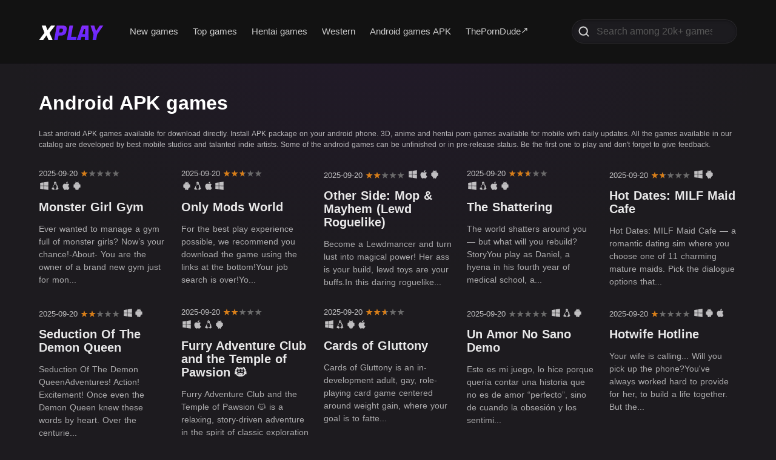

--- FILE ---
content_type: text/html; charset=utf-8
request_url: https://xplay.me/category/android?page=5
body_size: 55532
content:
<!doctype html>
<html data-n-head-ssr lang="en-US" data-n-head="%7B%22lang%22:%7B%22ssr%22:%22en-US%22%7D%7D">
  <head >
    <meta data-n-head="ssr" charset="utf-8"><meta data-n-head="ssr" name="viewport" content="width=device-width, initial-scale=1"><meta data-n-head="ssr" data-hid="description" name="description" content=" adult porn games free download."><meta data-n-head="ssr" data-hid="keywords" name="keywords" content=", adult, games, pictures, porn, hentai, 3d, western, anime, visual, novel, free, download, direct"><title>Android APK games - adult games for free xplay.me</title><link data-n-head="ssr" rel="icon" type="image/x-icon" href="/favicon.ico"><noscript data-n-head="ssr" data-hid="305080c9"><style></style></noscript><link rel="preload" href="/_nuxt/9fb1538.js" as="script"><link rel="preload" href="/_nuxt/8d86824.js" as="script"><link rel="preload" href="/_nuxt/de9bdd9.js" as="script"><link rel="preload" href="/_nuxt/be7288c.js" as="script"><link rel="preload" href="/_nuxt/912b477.js" as="script"><link rel="preload" href="/_nuxt/c1e2180.js" as="script"><style data-vue-ssr-id="5a363856:0 4b0f1124:0 7e310afc:0 60b34950:0 2f5e0e72:0 168ef20c:0 aaeea852:0 0ad233e2:0 65d6967c:0 df4566a4:0 cc159bf2:0">/*! bulma.io v0.9.4 | MIT License | github.com/jgthms/bulma */.button,.file-cta,.file-name,.input,.pagination-ellipsis,.pagination-link,.pagination-next,.pagination-previous,.select select,.textarea{align-items:center;-moz-appearance:none;-webkit-appearance:none;border:1px solid transparent;border-radius:4px;box-shadow:none;display:inline-flex;font-size:1rem;height:2.5em;justify-content:flex-start;line-height:1.5;padding:calc(.5em - 1px) calc(.75em - 1px);position:relative;vertical-align:top}.button:active,.button:focus,.file-cta:active,.file-cta:focus,.file-name:active,.file-name:focus,.input:active,.input:focus,.is-active.button,.is-active.file-cta,.is-active.file-name,.is-active.input,.is-active.pagination-ellipsis,.is-active.pagination-link,.is-active.pagination-next,.is-active.pagination-previous,.is-active.textarea,.is-focused.button,.is-focused.file-cta,.is-focused.file-name,.is-focused.input,.is-focused.pagination-ellipsis,.is-focused.pagination-link,.is-focused.pagination-next,.is-focused.pagination-previous,.is-focused.textarea,.pagination-ellipsis:active,.pagination-ellipsis:focus,.pagination-link:active,.pagination-link:focus,.pagination-next:active,.pagination-next:focus,.pagination-previous:active,.pagination-previous:focus,.select select.is-active,.select select.is-focused,.select select:active,.select select:focus,.textarea:active,.textarea:focus{outline:none}.select fieldset[disabled] select,.select select[disabled],[disabled].button,[disabled].file-cta,[disabled].file-name,[disabled].input,[disabled].pagination-ellipsis,[disabled].pagination-link,[disabled].pagination-next,[disabled].pagination-previous,[disabled].textarea,fieldset[disabled] .button,fieldset[disabled] .file-cta,fieldset[disabled] .file-name,fieldset[disabled] .input,fieldset[disabled] .pagination-ellipsis,fieldset[disabled] .pagination-link,fieldset[disabled] .pagination-next,fieldset[disabled] .pagination-previous,fieldset[disabled] .select select,fieldset[disabled] .textarea{cursor:not-allowed}.breadcrumb,.button,.file,.is-unselectable,.pagination-ellipsis,.pagination-link,.pagination-next,.pagination-previous,.tabs{-webkit-touch-callout:none;-webkit-user-select:none;-moz-user-select:none;user-select:none}.navbar-link:not(.is-arrowless):after,.select:not(.is-multiple):not(.is-loading):after{border:3px solid transparent;border-radius:2px;border-right:0;border-top:0;content:" ";display:block;height:.625em;margin-top:-.4375em;pointer-events:none;position:absolute;top:50%;transform:rotate(-45deg);transform-origin:center;width:.625em}.block:not(:last-child),.box:not(:last-child),.breadcrumb:not(:last-child),.content:not(:last-child),.level:not(:last-child),.message:not(:last-child),.notification:not(:last-child),.pagination:not(:last-child),.progress:not(:last-child),.subtitle:not(:last-child),.table-container:not(:last-child),.table:not(:last-child),.tabs:not(:last-child),.title:not(:last-child){margin-bottom:1.5rem}.delete,.modal-close{-webkit-touch-callout:none;-moz-appearance:none;-webkit-appearance:none;background-color:hsla(0,0%,4%,.2);border:none;border-radius:9999px;cursor:pointer;display:inline-block;flex-grow:0;flex-shrink:0;font-size:0;height:20px;max-height:20px;max-width:20px;min-height:20px;min-width:20px;outline:none;pointer-events:auto;position:relative;-webkit-user-select:none;-moz-user-select:none;user-select:none;vertical-align:top;width:20px}.delete:after,.delete:before,.modal-close:after,.modal-close:before{background-color:#fff;content:"";display:block;left:50%;position:absolute;top:50%;transform:translateX(-50%) translateY(-50%) rotate(45deg);transform-origin:center center}.delete:before,.modal-close:before{height:2px;width:50%}.delete:after,.modal-close:after{height:50%;width:2px}.delete:focus,.delete:hover,.modal-close:focus,.modal-close:hover{background-color:hsla(0,0%,4%,.3)}.delete:active,.modal-close:active{background-color:hsla(0,0%,4%,.4)}.is-small.delete,.is-small.modal-close{height:16px;max-height:16px;max-width:16px;min-height:16px;min-width:16px;width:16px}.is-medium.delete,.is-medium.modal-close{height:24px;max-height:24px;max-width:24px;min-height:24px;min-width:24px;width:24px}.is-large.delete,.is-large.modal-close{height:32px;max-height:32px;max-width:32px;min-height:32px;min-width:32px;width:32px}.button.is-loading:after,.control.is-loading:after,.loader,.select.is-loading:after{animation:spinAround .5s linear infinite;border-color:transparent transparent #dbdbdb #dbdbdb;border-radius:9999px;border-style:solid;border-width:2px;content:"";display:block;height:1em;position:relative;width:1em}.hero-video,.image.is-16by9 .has-ratio,.image.is-16by9 img,.image.is-1by1 .has-ratio,.image.is-1by1 img,.image.is-1by2 .has-ratio,.image.is-1by2 img,.image.is-1by3 .has-ratio,.image.is-1by3 img,.image.is-2by1 .has-ratio,.image.is-2by1 img,.image.is-2by3 .has-ratio,.image.is-2by3 img,.image.is-3by1 .has-ratio,.image.is-3by1 img,.image.is-3by2 .has-ratio,.image.is-3by2 img,.image.is-3by4 .has-ratio,.image.is-3by4 img,.image.is-3by5 .has-ratio,.image.is-3by5 img,.image.is-4by3 .has-ratio,.image.is-4by3 img,.image.is-4by5 .has-ratio,.image.is-4by5 img,.image.is-5by3 .has-ratio,.image.is-5by3 img,.image.is-5by4 .has-ratio,.image.is-5by4 img,.image.is-9by16 .has-ratio,.image.is-9by16 img,.image.is-square .has-ratio,.image.is-square img,.is-overlay,.modal,.modal-background{bottom:0;left:0;position:absolute;right:0;top:0}.navbar-burger{color:currentColor;font-family:inherit;font-size:1em}/*! minireset.css v0.0.6 | MIT License | github.com/jgthms/minireset.css */.navbar-burger,blockquote,body,dd,dl,dt,fieldset,figure,h1,h2,h3,h4,h5,h6,hr,html,iframe,legend,li,ol,p,pre,textarea,ul{margin:0;padding:0}h1,h2,h3,h4,h5,h6{font-size:100%;font-weight:400}ul{list-style:none}button,input,select,textarea{margin:0}html{box-sizing:border-box}*,:after,:before{box-sizing:inherit}img,video{height:auto;max-width:100%}iframe{border:0}table{border-collapse:collapse;border-spacing:0}td,th{padding:0}td:not([align]),th:not([align]){text-align:inherit}html{background-color:#fff;font-size:16px;-moz-osx-font-smoothing:grayscale;-webkit-font-smoothing:antialiased;min-width:300px;overflow-x:hidden;overflow-y:scroll;text-rendering:optimizeLegibility;-webkit-text-size-adjust:100%;-moz-text-size-adjust:100%;text-size-adjust:100%}article,aside,figure,footer,header,hgroup,section{display:block}body,button,input,optgroup,select,textarea{font-family:BlinkMacSystemFont,-apple-system,"Segoe UI","Roboto","Oxygen","Ubuntu","Cantarell","Fira Sans","Droid Sans","Helvetica Neue","Helvetica","Arial",sans-serif}code,pre{-moz-osx-font-smoothing:auto;-webkit-font-smoothing:auto;font-family:monospace}body{color:#4a4a4a;font-size:1em;font-weight:400;line-height:1.5}a{color:#485fc7;cursor:pointer;-webkit-text-decoration:none;text-decoration:none}a strong{color:currentColor}a:hover{color:#363636}code{color:#da1039;font-size:.875em;font-weight:400;padding:.25em .5em}code,hr{background-color:#f5f5f5}hr{border:none;display:block;height:2px;margin:1.5rem 0}img{height:auto;max-width:100%}input[type=checkbox],input[type=radio]{vertical-align:baseline}small{font-size:.875em}span{font-style:inherit;font-weight:inherit}strong{color:#363636;font-weight:700}fieldset{border:none}pre{-webkit-overflow-scrolling:touch;background-color:#f5f5f5;color:#4a4a4a;font-size:.875em;overflow-x:auto;padding:1.25rem 1.5rem;white-space:pre;word-wrap:normal}pre code{background-color:transparent;color:currentColor;font-size:1em;padding:0}table td,table th{vertical-align:top}table td:not([align]),table th:not([align]){text-align:inherit}table th{color:#363636}@keyframes spinAround{0%{transform:rotate(0deg)}to{transform:rotate(359deg)}}.box{background-color:#fff;border-radius:6px;box-shadow:0 .5em 1em -.125em hsla(0,0%,4%,.1),0 0 0 1px hsla(0,0%,4%,.02);color:#4a4a4a;display:block;padding:1.25rem}a.box:focus,a.box:hover{box-shadow:0 .5em 1em -.125em hsla(0,0%,4%,.1),0 0 0 1px #485fc7}a.box:active{box-shadow:inset 0 1px 2px hsla(0,0%,4%,.2),0 0 0 1px #485fc7}.button{background-color:#fff;border-color:#dbdbdb;border-width:1px;color:#363636;cursor:pointer;justify-content:center;padding:calc(.5em - 1px) 1em;text-align:center;white-space:nowrap}.button strong{color:inherit}.button .icon,.button .icon.is-large,.button .icon.is-medium,.button .icon.is-small{height:1.5em;width:1.5em}.button .icon:first-child:not(:last-child){margin-left:calc(-.5em - 1px);margin-right:.25em}.button .icon:last-child:not(:first-child){margin-left:.25em;margin-right:calc(-.5em - 1px)}.button .icon:first-child:last-child{margin-left:calc(-.5em - 1px);margin-right:calc(-.5em - 1px)}.button.is-hovered,.button:hover{border-color:#b5b5b5;color:#363636}.button.is-focused,.button:focus{border-color:#485fc7;color:#363636}.button.is-focused:not(:active),.button:focus:not(:active){box-shadow:0 0 0 .125em rgba(72,95,199,.25)}.button.is-active,.button:active{border-color:#4a4a4a;color:#363636}.button.is-text{background-color:transparent;border-color:transparent;color:#4a4a4a;-webkit-text-decoration:underline;text-decoration:underline}.button.is-text.is-focused,.button.is-text.is-hovered,.button.is-text:focus,.button.is-text:hover{background-color:#f5f5f5;color:#363636}.button.is-text.is-active,.button.is-text:active{background-color:#e8e8e8;color:#363636}.button.is-text[disabled],fieldset[disabled] .button.is-text{background-color:transparent;border-color:transparent;box-shadow:none}.button.is-ghost{background:none;border-color:transparent;color:#485fc7;-webkit-text-decoration:none;text-decoration:none}.button.is-ghost.is-hovered,.button.is-ghost:hover{color:#485fc7;-webkit-text-decoration:underline;text-decoration:underline}.button.is-white{background-color:#fff;border-color:transparent;color:#0a0a0a}.button.is-white.is-hovered,.button.is-white:hover{background-color:#f9f9f9;border-color:transparent;color:#0a0a0a}.button.is-white.is-focused,.button.is-white:focus{border-color:transparent;color:#0a0a0a}.button.is-white.is-focused:not(:active),.button.is-white:focus:not(:active){box-shadow:0 0 0 .125em hsla(0,0%,100%,.25)}.button.is-white.is-active,.button.is-white:active{background-color:#f2f2f2;border-color:transparent;color:#0a0a0a}.button.is-white[disabled],fieldset[disabled] .button.is-white{background-color:#fff;border-color:#fff;box-shadow:none}.button.is-white.is-inverted{background-color:#0a0a0a;color:#fff}.button.is-white.is-inverted.is-hovered,.button.is-white.is-inverted:hover{background-color:#000}.button.is-white.is-inverted[disabled],fieldset[disabled] .button.is-white.is-inverted{background-color:#0a0a0a;border-color:transparent;box-shadow:none;color:#fff}.button.is-white.is-loading:after{border-color:transparent transparent #0a0a0a #0a0a0a!important}.button.is-white.is-outlined{background-color:transparent;border-color:#fff;color:#fff}.button.is-white.is-outlined.is-focused,.button.is-white.is-outlined.is-hovered,.button.is-white.is-outlined:focus,.button.is-white.is-outlined:hover{background-color:#fff;border-color:#fff;color:#0a0a0a}.button.is-white.is-outlined.is-loading:after{border-color:transparent transparent #fff #fff!important}.button.is-white.is-outlined.is-loading.is-focused:after,.button.is-white.is-outlined.is-loading.is-hovered:after,.button.is-white.is-outlined.is-loading:focus:after,.button.is-white.is-outlined.is-loading:hover:after{border-color:transparent transparent #0a0a0a #0a0a0a!important}.button.is-white.is-outlined[disabled],fieldset[disabled] .button.is-white.is-outlined{background-color:transparent;border-color:#fff;box-shadow:none;color:#fff}.button.is-white.is-inverted.is-outlined{background-color:transparent;border-color:#0a0a0a;color:#0a0a0a}.button.is-white.is-inverted.is-outlined.is-focused,.button.is-white.is-inverted.is-outlined.is-hovered,.button.is-white.is-inverted.is-outlined:focus,.button.is-white.is-inverted.is-outlined:hover{background-color:#0a0a0a;color:#fff}.button.is-white.is-inverted.is-outlined.is-loading.is-focused:after,.button.is-white.is-inverted.is-outlined.is-loading.is-hovered:after,.button.is-white.is-inverted.is-outlined.is-loading:focus:after,.button.is-white.is-inverted.is-outlined.is-loading:hover:after{border-color:transparent transparent #fff #fff!important}.button.is-white.is-inverted.is-outlined[disabled],fieldset[disabled] .button.is-white.is-inverted.is-outlined{background-color:transparent;border-color:#0a0a0a;box-shadow:none;color:#0a0a0a}.button.is-black{background-color:#0a0a0a;border-color:transparent;color:#fff}.button.is-black.is-hovered,.button.is-black:hover{background-color:#040404;border-color:transparent;color:#fff}.button.is-black.is-focused,.button.is-black:focus{border-color:transparent;color:#fff}.button.is-black.is-focused:not(:active),.button.is-black:focus:not(:active){box-shadow:0 0 0 .125em hsla(0,0%,4%,.25)}.button.is-black.is-active,.button.is-black:active{background-color:#000;border-color:transparent;color:#fff}.button.is-black[disabled],fieldset[disabled] .button.is-black{background-color:#0a0a0a;border-color:#0a0a0a;box-shadow:none}.button.is-black.is-inverted{background-color:#fff;color:#0a0a0a}.button.is-black.is-inverted.is-hovered,.button.is-black.is-inverted:hover{background-color:#f2f2f2}.button.is-black.is-inverted[disabled],fieldset[disabled] .button.is-black.is-inverted{background-color:#fff;border-color:transparent;box-shadow:none;color:#0a0a0a}.button.is-black.is-loading:after{border-color:transparent transparent #fff #fff!important}.button.is-black.is-outlined{background-color:transparent;border-color:#0a0a0a;color:#0a0a0a}.button.is-black.is-outlined.is-focused,.button.is-black.is-outlined.is-hovered,.button.is-black.is-outlined:focus,.button.is-black.is-outlined:hover{background-color:#0a0a0a;border-color:#0a0a0a;color:#fff}.button.is-black.is-outlined.is-loading:after{border-color:transparent transparent #0a0a0a #0a0a0a!important}.button.is-black.is-outlined.is-loading.is-focused:after,.button.is-black.is-outlined.is-loading.is-hovered:after,.button.is-black.is-outlined.is-loading:focus:after,.button.is-black.is-outlined.is-loading:hover:after{border-color:transparent transparent #fff #fff!important}.button.is-black.is-outlined[disabled],fieldset[disabled] .button.is-black.is-outlined{background-color:transparent;border-color:#0a0a0a;box-shadow:none;color:#0a0a0a}.button.is-black.is-inverted.is-outlined{background-color:transparent;border-color:#fff;color:#fff}.button.is-black.is-inverted.is-outlined.is-focused,.button.is-black.is-inverted.is-outlined.is-hovered,.button.is-black.is-inverted.is-outlined:focus,.button.is-black.is-inverted.is-outlined:hover{background-color:#fff;color:#0a0a0a}.button.is-black.is-inverted.is-outlined.is-loading.is-focused:after,.button.is-black.is-inverted.is-outlined.is-loading.is-hovered:after,.button.is-black.is-inverted.is-outlined.is-loading:focus:after,.button.is-black.is-inverted.is-outlined.is-loading:hover:after{border-color:transparent transparent #0a0a0a #0a0a0a!important}.button.is-black.is-inverted.is-outlined[disabled],fieldset[disabled] .button.is-black.is-inverted.is-outlined{background-color:transparent;border-color:#fff;box-shadow:none;color:#fff}.button.is-light{background-color:#f5f5f5;border-color:transparent;color:rgba(0,0,0,.7)}.button.is-light.is-hovered,.button.is-light:hover{background-color:#eee;border-color:transparent;color:rgba(0,0,0,.7)}.button.is-light.is-focused,.button.is-light:focus{border-color:transparent;color:rgba(0,0,0,.7)}.button.is-light.is-focused:not(:active),.button.is-light:focus:not(:active){box-shadow:0 0 0 .125em hsla(0,0%,96%,.25)}.button.is-light.is-active,.button.is-light:active{background-color:#e8e8e8;border-color:transparent;color:rgba(0,0,0,.7)}.button.is-light[disabled],fieldset[disabled] .button.is-light{background-color:#f5f5f5;border-color:#f5f5f5;box-shadow:none}.button.is-light.is-inverted{color:#f5f5f5}.button.is-light.is-inverted,.button.is-light.is-inverted.is-hovered,.button.is-light.is-inverted:hover{background-color:rgba(0,0,0,.7)}.button.is-light.is-inverted[disabled],fieldset[disabled] .button.is-light.is-inverted{background-color:rgba(0,0,0,.7);border-color:transparent;box-shadow:none;color:#f5f5f5}.button.is-light.is-loading:after{border-color:transparent transparent rgba(0,0,0,.7) rgba(0,0,0,.7)!important}.button.is-light.is-outlined{background-color:transparent;border-color:#f5f5f5;color:#f5f5f5}.button.is-light.is-outlined.is-focused,.button.is-light.is-outlined.is-hovered,.button.is-light.is-outlined:focus,.button.is-light.is-outlined:hover{background-color:#f5f5f5;border-color:#f5f5f5;color:rgba(0,0,0,.7)}.button.is-light.is-outlined.is-loading:after{border-color:transparent transparent #f5f5f5 #f5f5f5!important}.button.is-light.is-outlined.is-loading.is-focused:after,.button.is-light.is-outlined.is-loading.is-hovered:after,.button.is-light.is-outlined.is-loading:focus:after,.button.is-light.is-outlined.is-loading:hover:after{border-color:transparent transparent rgba(0,0,0,.7) rgba(0,0,0,.7)!important}.button.is-light.is-outlined[disabled],fieldset[disabled] .button.is-light.is-outlined{background-color:transparent;border-color:#f5f5f5;box-shadow:none;color:#f5f5f5}.button.is-light.is-inverted.is-outlined{background-color:transparent;border-color:rgba(0,0,0,.7);color:rgba(0,0,0,.7)}.button.is-light.is-inverted.is-outlined.is-focused,.button.is-light.is-inverted.is-outlined.is-hovered,.button.is-light.is-inverted.is-outlined:focus,.button.is-light.is-inverted.is-outlined:hover{background-color:rgba(0,0,0,.7);color:#f5f5f5}.button.is-light.is-inverted.is-outlined.is-loading.is-focused:after,.button.is-light.is-inverted.is-outlined.is-loading.is-hovered:after,.button.is-light.is-inverted.is-outlined.is-loading:focus:after,.button.is-light.is-inverted.is-outlined.is-loading:hover:after{border-color:transparent transparent #f5f5f5 #f5f5f5!important}.button.is-light.is-inverted.is-outlined[disabled],fieldset[disabled] .button.is-light.is-inverted.is-outlined{background-color:transparent;border-color:rgba(0,0,0,.7);box-shadow:none;color:rgba(0,0,0,.7)}.button.is-dark{background-color:#363636;border-color:transparent;color:#fff}.button.is-dark.is-hovered,.button.is-dark:hover{background-color:#2f2f2f;border-color:transparent;color:#fff}.button.is-dark.is-focused,.button.is-dark:focus{border-color:transparent;color:#fff}.button.is-dark.is-focused:not(:active),.button.is-dark:focus:not(:active){box-shadow:0 0 0 .125em rgba(54,54,54,.25)}.button.is-dark.is-active,.button.is-dark:active{background-color:#292929;border-color:transparent;color:#fff}.button.is-dark[disabled],fieldset[disabled] .button.is-dark{background-color:#363636;border-color:#363636;box-shadow:none}.button.is-dark.is-inverted{background-color:#fff;color:#363636}.button.is-dark.is-inverted.is-hovered,.button.is-dark.is-inverted:hover{background-color:#f2f2f2}.button.is-dark.is-inverted[disabled],fieldset[disabled] .button.is-dark.is-inverted{background-color:#fff;border-color:transparent;box-shadow:none;color:#363636}.button.is-dark.is-loading:after{border-color:transparent transparent #fff #fff!important}.button.is-dark.is-outlined{background-color:transparent;border-color:#363636;color:#363636}.button.is-dark.is-outlined.is-focused,.button.is-dark.is-outlined.is-hovered,.button.is-dark.is-outlined:focus,.button.is-dark.is-outlined:hover{background-color:#363636;border-color:#363636;color:#fff}.button.is-dark.is-outlined.is-loading:after{border-color:transparent transparent #363636 #363636!important}.button.is-dark.is-outlined.is-loading.is-focused:after,.button.is-dark.is-outlined.is-loading.is-hovered:after,.button.is-dark.is-outlined.is-loading:focus:after,.button.is-dark.is-outlined.is-loading:hover:after{border-color:transparent transparent #fff #fff!important}.button.is-dark.is-outlined[disabled],fieldset[disabled] .button.is-dark.is-outlined{background-color:transparent;border-color:#363636;box-shadow:none;color:#363636}.button.is-dark.is-inverted.is-outlined{background-color:transparent;border-color:#fff;color:#fff}.button.is-dark.is-inverted.is-outlined.is-focused,.button.is-dark.is-inverted.is-outlined.is-hovered,.button.is-dark.is-inverted.is-outlined:focus,.button.is-dark.is-inverted.is-outlined:hover{background-color:#fff;color:#363636}.button.is-dark.is-inverted.is-outlined.is-loading.is-focused:after,.button.is-dark.is-inverted.is-outlined.is-loading.is-hovered:after,.button.is-dark.is-inverted.is-outlined.is-loading:focus:after,.button.is-dark.is-inverted.is-outlined.is-loading:hover:after{border-color:transparent transparent #363636 #363636!important}.button.is-dark.is-inverted.is-outlined[disabled],fieldset[disabled] .button.is-dark.is-inverted.is-outlined{background-color:transparent;border-color:#fff;box-shadow:none;color:#fff}.button.is-primary{background-color:#00d1b2;border-color:transparent;color:#fff}.button.is-primary.is-hovered,.button.is-primary:hover{background-color:#00c4a7;border-color:transparent;color:#fff}.button.is-primary.is-focused,.button.is-primary:focus{border-color:transparent;color:#fff}.button.is-primary.is-focused:not(:active),.button.is-primary:focus:not(:active){box-shadow:0 0 0 .125em rgba(0,209,178,.25)}.button.is-primary.is-active,.button.is-primary:active{background-color:#00b89c;border-color:transparent;color:#fff}.button.is-primary[disabled],fieldset[disabled] .button.is-primary{background-color:#00d1b2;border-color:#00d1b2;box-shadow:none}.button.is-primary.is-inverted{background-color:#fff;color:#00d1b2}.button.is-primary.is-inverted.is-hovered,.button.is-primary.is-inverted:hover{background-color:#f2f2f2}.button.is-primary.is-inverted[disabled],fieldset[disabled] .button.is-primary.is-inverted{background-color:#fff;border-color:transparent;box-shadow:none;color:#00d1b2}.button.is-primary.is-loading:after{border-color:transparent transparent #fff #fff!important}.button.is-primary.is-outlined{background-color:transparent;border-color:#00d1b2;color:#00d1b2}.button.is-primary.is-outlined.is-focused,.button.is-primary.is-outlined.is-hovered,.button.is-primary.is-outlined:focus,.button.is-primary.is-outlined:hover{background-color:#00d1b2;border-color:#00d1b2;color:#fff}.button.is-primary.is-outlined.is-loading:after{border-color:transparent transparent #00d1b2 #00d1b2!important}.button.is-primary.is-outlined.is-loading.is-focused:after,.button.is-primary.is-outlined.is-loading.is-hovered:after,.button.is-primary.is-outlined.is-loading:focus:after,.button.is-primary.is-outlined.is-loading:hover:after{border-color:transparent transparent #fff #fff!important}.button.is-primary.is-outlined[disabled],fieldset[disabled] .button.is-primary.is-outlined{background-color:transparent;border-color:#00d1b2;box-shadow:none;color:#00d1b2}.button.is-primary.is-inverted.is-outlined{background-color:transparent;border-color:#fff;color:#fff}.button.is-primary.is-inverted.is-outlined.is-focused,.button.is-primary.is-inverted.is-outlined.is-hovered,.button.is-primary.is-inverted.is-outlined:focus,.button.is-primary.is-inverted.is-outlined:hover{background-color:#fff;color:#00d1b2}.button.is-primary.is-inverted.is-outlined.is-loading.is-focused:after,.button.is-primary.is-inverted.is-outlined.is-loading.is-hovered:after,.button.is-primary.is-inverted.is-outlined.is-loading:focus:after,.button.is-primary.is-inverted.is-outlined.is-loading:hover:after{border-color:transparent transparent #00d1b2 #00d1b2!important}.button.is-primary.is-inverted.is-outlined[disabled],fieldset[disabled] .button.is-primary.is-inverted.is-outlined{background-color:transparent;border-color:#fff;box-shadow:none;color:#fff}.button.is-primary.is-light{background-color:#ebfffc;color:#00947e}.button.is-primary.is-light.is-hovered,.button.is-primary.is-light:hover{background-color:#defffa;border-color:transparent;color:#00947e}.button.is-primary.is-light.is-active,.button.is-primary.is-light:active{background-color:#d1fff8;border-color:transparent;color:#00947e}.button.is-link{background-color:#485fc7;border-color:transparent;color:#fff}.button.is-link.is-hovered,.button.is-link:hover{background-color:#3e56c4;border-color:transparent;color:#fff}.button.is-link.is-focused,.button.is-link:focus{border-color:transparent;color:#fff}.button.is-link.is-focused:not(:active),.button.is-link:focus:not(:active){box-shadow:0 0 0 .125em rgba(72,95,199,.25)}.button.is-link.is-active,.button.is-link:active{background-color:#3a51bb;border-color:transparent;color:#fff}.button.is-link[disabled],fieldset[disabled] .button.is-link{background-color:#485fc7;border-color:#485fc7;box-shadow:none}.button.is-link.is-inverted{background-color:#fff;color:#485fc7}.button.is-link.is-inverted.is-hovered,.button.is-link.is-inverted:hover{background-color:#f2f2f2}.button.is-link.is-inverted[disabled],fieldset[disabled] .button.is-link.is-inverted{background-color:#fff;border-color:transparent;box-shadow:none;color:#485fc7}.button.is-link.is-loading:after{border-color:transparent transparent #fff #fff!important}.button.is-link.is-outlined{background-color:transparent;border-color:#485fc7;color:#485fc7}.button.is-link.is-outlined.is-focused,.button.is-link.is-outlined.is-hovered,.button.is-link.is-outlined:focus,.button.is-link.is-outlined:hover{background-color:#485fc7;border-color:#485fc7;color:#fff}.button.is-link.is-outlined.is-loading:after{border-color:transparent transparent #485fc7 #485fc7!important}.button.is-link.is-outlined.is-loading.is-focused:after,.button.is-link.is-outlined.is-loading.is-hovered:after,.button.is-link.is-outlined.is-loading:focus:after,.button.is-link.is-outlined.is-loading:hover:after{border-color:transparent transparent #fff #fff!important}.button.is-link.is-outlined[disabled],fieldset[disabled] .button.is-link.is-outlined{background-color:transparent;border-color:#485fc7;box-shadow:none;color:#485fc7}.button.is-link.is-inverted.is-outlined{background-color:transparent;border-color:#fff;color:#fff}.button.is-link.is-inverted.is-outlined.is-focused,.button.is-link.is-inverted.is-outlined.is-hovered,.button.is-link.is-inverted.is-outlined:focus,.button.is-link.is-inverted.is-outlined:hover{background-color:#fff;color:#485fc7}.button.is-link.is-inverted.is-outlined.is-loading.is-focused:after,.button.is-link.is-inverted.is-outlined.is-loading.is-hovered:after,.button.is-link.is-inverted.is-outlined.is-loading:focus:after,.button.is-link.is-inverted.is-outlined.is-loading:hover:after{border-color:transparent transparent #485fc7 #485fc7!important}.button.is-link.is-inverted.is-outlined[disabled],fieldset[disabled] .button.is-link.is-inverted.is-outlined{background-color:transparent;border-color:#fff;box-shadow:none;color:#fff}.button.is-link.is-light{background-color:#eff1fa;color:#3850b7}.button.is-link.is-light.is-hovered,.button.is-link.is-light:hover{background-color:#e6e9f7;border-color:transparent;color:#3850b7}.button.is-link.is-light.is-active,.button.is-link.is-light:active{background-color:#dce0f4;border-color:transparent;color:#3850b7}.button.is-info{background-color:#3e8ed0;border-color:transparent;color:#fff}.button.is-info.is-hovered,.button.is-info:hover{background-color:#3488ce;border-color:transparent;color:#fff}.button.is-info.is-focused,.button.is-info:focus{border-color:transparent;color:#fff}.button.is-info.is-focused:not(:active),.button.is-info:focus:not(:active){box-shadow:0 0 0 .125em rgba(62,142,208,.25)}.button.is-info.is-active,.button.is-info:active{background-color:#3082c5;border-color:transparent;color:#fff}.button.is-info[disabled],fieldset[disabled] .button.is-info{background-color:#3e8ed0;border-color:#3e8ed0;box-shadow:none}.button.is-info.is-inverted{background-color:#fff;color:#3e8ed0}.button.is-info.is-inverted.is-hovered,.button.is-info.is-inverted:hover{background-color:#f2f2f2}.button.is-info.is-inverted[disabled],fieldset[disabled] .button.is-info.is-inverted{background-color:#fff;border-color:transparent;box-shadow:none;color:#3e8ed0}.button.is-info.is-loading:after{border-color:transparent transparent #fff #fff!important}.button.is-info.is-outlined{background-color:transparent;border-color:#3e8ed0;color:#3e8ed0}.button.is-info.is-outlined.is-focused,.button.is-info.is-outlined.is-hovered,.button.is-info.is-outlined:focus,.button.is-info.is-outlined:hover{background-color:#3e8ed0;border-color:#3e8ed0;color:#fff}.button.is-info.is-outlined.is-loading:after{border-color:transparent transparent #3e8ed0 #3e8ed0!important}.button.is-info.is-outlined.is-loading.is-focused:after,.button.is-info.is-outlined.is-loading.is-hovered:after,.button.is-info.is-outlined.is-loading:focus:after,.button.is-info.is-outlined.is-loading:hover:after{border-color:transparent transparent #fff #fff!important}.button.is-info.is-outlined[disabled],fieldset[disabled] .button.is-info.is-outlined{background-color:transparent;border-color:#3e8ed0;box-shadow:none;color:#3e8ed0}.button.is-info.is-inverted.is-outlined{background-color:transparent;border-color:#fff;color:#fff}.button.is-info.is-inverted.is-outlined.is-focused,.button.is-info.is-inverted.is-outlined.is-hovered,.button.is-info.is-inverted.is-outlined:focus,.button.is-info.is-inverted.is-outlined:hover{background-color:#fff;color:#3e8ed0}.button.is-info.is-inverted.is-outlined.is-loading.is-focused:after,.button.is-info.is-inverted.is-outlined.is-loading.is-hovered:after,.button.is-info.is-inverted.is-outlined.is-loading:focus:after,.button.is-info.is-inverted.is-outlined.is-loading:hover:after{border-color:transparent transparent #3e8ed0 #3e8ed0!important}.button.is-info.is-inverted.is-outlined[disabled],fieldset[disabled] .button.is-info.is-inverted.is-outlined{background-color:transparent;border-color:#fff;box-shadow:none;color:#fff}.button.is-info.is-light{background-color:#eff5fb;color:#296fa8}.button.is-info.is-light.is-hovered,.button.is-info.is-light:hover{background-color:#e4eff9;border-color:transparent;color:#296fa8}.button.is-info.is-light.is-active,.button.is-info.is-light:active{background-color:#dae9f6;border-color:transparent;color:#296fa8}.button.is-success{background-color:#48c78e;border-color:transparent;color:#fff}.button.is-success.is-hovered,.button.is-success:hover{background-color:#3ec487;border-color:transparent;color:#fff}.button.is-success.is-focused,.button.is-success:focus{border-color:transparent;color:#fff}.button.is-success.is-focused:not(:active),.button.is-success:focus:not(:active){box-shadow:0 0 0 .125em rgba(72,199,142,.25)}.button.is-success.is-active,.button.is-success:active{background-color:#3abb81;border-color:transparent;color:#fff}.button.is-success[disabled],fieldset[disabled] .button.is-success{background-color:#48c78e;border-color:#48c78e;box-shadow:none}.button.is-success.is-inverted{background-color:#fff;color:#48c78e}.button.is-success.is-inverted.is-hovered,.button.is-success.is-inverted:hover{background-color:#f2f2f2}.button.is-success.is-inverted[disabled],fieldset[disabled] .button.is-success.is-inverted{background-color:#fff;border-color:transparent;box-shadow:none;color:#48c78e}.button.is-success.is-loading:after{border-color:transparent transparent #fff #fff!important}.button.is-success.is-outlined{background-color:transparent;border-color:#48c78e;color:#48c78e}.button.is-success.is-outlined.is-focused,.button.is-success.is-outlined.is-hovered,.button.is-success.is-outlined:focus,.button.is-success.is-outlined:hover{background-color:#48c78e;border-color:#48c78e;color:#fff}.button.is-success.is-outlined.is-loading:after{border-color:transparent transparent #48c78e #48c78e!important}.button.is-success.is-outlined.is-loading.is-focused:after,.button.is-success.is-outlined.is-loading.is-hovered:after,.button.is-success.is-outlined.is-loading:focus:after,.button.is-success.is-outlined.is-loading:hover:after{border-color:transparent transparent #fff #fff!important}.button.is-success.is-outlined[disabled],fieldset[disabled] .button.is-success.is-outlined{background-color:transparent;border-color:#48c78e;box-shadow:none;color:#48c78e}.button.is-success.is-inverted.is-outlined{background-color:transparent;border-color:#fff;color:#fff}.button.is-success.is-inverted.is-outlined.is-focused,.button.is-success.is-inverted.is-outlined.is-hovered,.button.is-success.is-inverted.is-outlined:focus,.button.is-success.is-inverted.is-outlined:hover{background-color:#fff;color:#48c78e}.button.is-success.is-inverted.is-outlined.is-loading.is-focused:after,.button.is-success.is-inverted.is-outlined.is-loading.is-hovered:after,.button.is-success.is-inverted.is-outlined.is-loading:focus:after,.button.is-success.is-inverted.is-outlined.is-loading:hover:after{border-color:transparent transparent #48c78e #48c78e!important}.button.is-success.is-inverted.is-outlined[disabled],fieldset[disabled] .button.is-success.is-inverted.is-outlined{background-color:transparent;border-color:#fff;box-shadow:none;color:#fff}.button.is-success.is-light{background-color:#effaf5;color:#257953}.button.is-success.is-light.is-hovered,.button.is-success.is-light:hover{background-color:#e6f7ef;border-color:transparent;color:#257953}.button.is-success.is-light.is-active,.button.is-success.is-light:active{background-color:#dcf4e9;border-color:transparent;color:#257953}.button.is-warning{background-color:#ffe08a;border-color:transparent;color:rgba(0,0,0,.7)}.button.is-warning.is-hovered,.button.is-warning:hover{background-color:#ffdc7d;border-color:transparent;color:rgba(0,0,0,.7)}.button.is-warning.is-focused,.button.is-warning:focus{border-color:transparent;color:rgba(0,0,0,.7)}.button.is-warning.is-focused:not(:active),.button.is-warning:focus:not(:active){box-shadow:0 0 0 .125em rgba(255,224,138,.25)}.button.is-warning.is-active,.button.is-warning:active{background-color:#ffd970;border-color:transparent;color:rgba(0,0,0,.7)}.button.is-warning[disabled],fieldset[disabled] .button.is-warning{background-color:#ffe08a;border-color:#ffe08a;box-shadow:none}.button.is-warning.is-inverted{color:#ffe08a}.button.is-warning.is-inverted,.button.is-warning.is-inverted.is-hovered,.button.is-warning.is-inverted:hover{background-color:rgba(0,0,0,.7)}.button.is-warning.is-inverted[disabled],fieldset[disabled] .button.is-warning.is-inverted{background-color:rgba(0,0,0,.7);border-color:transparent;box-shadow:none;color:#ffe08a}.button.is-warning.is-loading:after{border-color:transparent transparent rgba(0,0,0,.7) rgba(0,0,0,.7)!important}.button.is-warning.is-outlined{background-color:transparent;border-color:#ffe08a;color:#ffe08a}.button.is-warning.is-outlined.is-focused,.button.is-warning.is-outlined.is-hovered,.button.is-warning.is-outlined:focus,.button.is-warning.is-outlined:hover{background-color:#ffe08a;border-color:#ffe08a;color:rgba(0,0,0,.7)}.button.is-warning.is-outlined.is-loading:after{border-color:transparent transparent #ffe08a #ffe08a!important}.button.is-warning.is-outlined.is-loading.is-focused:after,.button.is-warning.is-outlined.is-loading.is-hovered:after,.button.is-warning.is-outlined.is-loading:focus:after,.button.is-warning.is-outlined.is-loading:hover:after{border-color:transparent transparent rgba(0,0,0,.7) rgba(0,0,0,.7)!important}.button.is-warning.is-outlined[disabled],fieldset[disabled] .button.is-warning.is-outlined{background-color:transparent;border-color:#ffe08a;box-shadow:none;color:#ffe08a}.button.is-warning.is-inverted.is-outlined{background-color:transparent;border-color:rgba(0,0,0,.7);color:rgba(0,0,0,.7)}.button.is-warning.is-inverted.is-outlined.is-focused,.button.is-warning.is-inverted.is-outlined.is-hovered,.button.is-warning.is-inverted.is-outlined:focus,.button.is-warning.is-inverted.is-outlined:hover{background-color:rgba(0,0,0,.7);color:#ffe08a}.button.is-warning.is-inverted.is-outlined.is-loading.is-focused:after,.button.is-warning.is-inverted.is-outlined.is-loading.is-hovered:after,.button.is-warning.is-inverted.is-outlined.is-loading:focus:after,.button.is-warning.is-inverted.is-outlined.is-loading:hover:after{border-color:transparent transparent #ffe08a #ffe08a!important}.button.is-warning.is-inverted.is-outlined[disabled],fieldset[disabled] .button.is-warning.is-inverted.is-outlined{background-color:transparent;border-color:rgba(0,0,0,.7);box-shadow:none;color:rgba(0,0,0,.7)}.button.is-warning.is-light{background-color:#fffaeb;color:#946c00}.button.is-warning.is-light.is-hovered,.button.is-warning.is-light:hover{background-color:#fff6de;border-color:transparent;color:#946c00}.button.is-warning.is-light.is-active,.button.is-warning.is-light:active{background-color:#fff3d1;border-color:transparent;color:#946c00}.button.is-danger{background-color:#f14668;border-color:transparent;color:#fff}.button.is-danger.is-hovered,.button.is-danger:hover{background-color:#f03a5f;border-color:transparent;color:#fff}.button.is-danger.is-focused,.button.is-danger:focus{border-color:transparent;color:#fff}.button.is-danger.is-focused:not(:active),.button.is-danger:focus:not(:active){box-shadow:0 0 0 .125em rgba(241,70,104,.25)}.button.is-danger.is-active,.button.is-danger:active{background-color:#ef2e55;border-color:transparent;color:#fff}.button.is-danger[disabled],fieldset[disabled] .button.is-danger{background-color:#f14668;border-color:#f14668;box-shadow:none}.button.is-danger.is-inverted{background-color:#fff;color:#f14668}.button.is-danger.is-inverted.is-hovered,.button.is-danger.is-inverted:hover{background-color:#f2f2f2}.button.is-danger.is-inverted[disabled],fieldset[disabled] .button.is-danger.is-inverted{background-color:#fff;border-color:transparent;box-shadow:none;color:#f14668}.button.is-danger.is-loading:after{border-color:transparent transparent #fff #fff!important}.button.is-danger.is-outlined{background-color:transparent;border-color:#f14668;color:#f14668}.button.is-danger.is-outlined.is-focused,.button.is-danger.is-outlined.is-hovered,.button.is-danger.is-outlined:focus,.button.is-danger.is-outlined:hover{background-color:#f14668;border-color:#f14668;color:#fff}.button.is-danger.is-outlined.is-loading:after{border-color:transparent transparent #f14668 #f14668!important}.button.is-danger.is-outlined.is-loading.is-focused:after,.button.is-danger.is-outlined.is-loading.is-hovered:after,.button.is-danger.is-outlined.is-loading:focus:after,.button.is-danger.is-outlined.is-loading:hover:after{border-color:transparent transparent #fff #fff!important}.button.is-danger.is-outlined[disabled],fieldset[disabled] .button.is-danger.is-outlined{background-color:transparent;border-color:#f14668;box-shadow:none;color:#f14668}.button.is-danger.is-inverted.is-outlined{background-color:transparent;border-color:#fff;color:#fff}.button.is-danger.is-inverted.is-outlined.is-focused,.button.is-danger.is-inverted.is-outlined.is-hovered,.button.is-danger.is-inverted.is-outlined:focus,.button.is-danger.is-inverted.is-outlined:hover{background-color:#fff;color:#f14668}.button.is-danger.is-inverted.is-outlined.is-loading.is-focused:after,.button.is-danger.is-inverted.is-outlined.is-loading.is-hovered:after,.button.is-danger.is-inverted.is-outlined.is-loading:focus:after,.button.is-danger.is-inverted.is-outlined.is-loading:hover:after{border-color:transparent transparent #f14668 #f14668!important}.button.is-danger.is-inverted.is-outlined[disabled],fieldset[disabled] .button.is-danger.is-inverted.is-outlined{background-color:transparent;border-color:#fff;box-shadow:none;color:#fff}.button.is-danger.is-light{background-color:#feecf0;color:#cc0f35}.button.is-danger.is-light.is-hovered,.button.is-danger.is-light:hover{background-color:#fde0e6;border-color:transparent;color:#cc0f35}.button.is-danger.is-light.is-active,.button.is-danger.is-light:active{background-color:#fcd4dc;border-color:transparent;color:#cc0f35}.button.is-small{font-size:.75rem}.button.is-small:not(.is-rounded){border-radius:2px}.button.is-normal{font-size:1rem}.button.is-medium{font-size:1.25rem}.button.is-large{font-size:1.5rem}.button[disabled],fieldset[disabled] .button{background-color:#fff;border-color:#dbdbdb;box-shadow:none;opacity:.5}.button.is-fullwidth{display:flex;width:100%}.button.is-loading{color:transparent!important;pointer-events:none}.button.is-loading:after{left:calc(50% - .5em);position:absolute;position:absolute!important;top:calc(50% - .5em)}.button.is-static{background-color:#f5f5f5;border-color:#dbdbdb;box-shadow:none;color:#7a7a7a;pointer-events:none}.button.is-rounded{border-radius:9999px;padding-left:1.25em;padding-right:1.25em}.buttons{align-items:center;display:flex;flex-wrap:wrap;justify-content:flex-start}.buttons .button{margin-bottom:.5rem}.buttons .button:not(:last-child):not(.is-fullwidth){margin-right:.5rem}.buttons:last-child{margin-bottom:-.5rem}.buttons:not(:last-child){margin-bottom:1rem}.buttons.are-small .button:not(.is-normal):not(.is-medium):not(.is-large){font-size:.75rem}.buttons.are-small .button:not(.is-normal):not(.is-medium):not(.is-large):not(.is-rounded){border-radius:2px}.buttons.are-medium .button:not(.is-small):not(.is-normal):not(.is-large){font-size:1.25rem}.buttons.are-large .button:not(.is-small):not(.is-normal):not(.is-medium){font-size:1.5rem}.buttons.has-addons .button:not(:first-child){border-bottom-left-radius:0;border-top-left-radius:0}.buttons.has-addons .button:not(:last-child){border-bottom-right-radius:0;border-top-right-radius:0;margin-right:-1px}.buttons.has-addons .button:last-child{margin-right:0}.buttons.has-addons .button.is-hovered,.buttons.has-addons .button:hover{z-index:2}.buttons.has-addons .button.is-active,.buttons.has-addons .button.is-focused,.buttons.has-addons .button.is-selected,.buttons.has-addons .button:active,.buttons.has-addons .button:focus{z-index:3}.buttons.has-addons .button.is-active:hover,.buttons.has-addons .button.is-focused:hover,.buttons.has-addons .button.is-selected:hover,.buttons.has-addons .button:active:hover,.buttons.has-addons .button:focus:hover{z-index:4}.buttons.has-addons .button.is-expanded{flex-grow:1;flex-shrink:1}.buttons.is-centered{justify-content:center}.buttons.is-centered:not(.has-addons) .button:not(.is-fullwidth){margin-left:.25rem;margin-right:.25rem}.buttons.is-right{justify-content:flex-end}.buttons.is-right:not(.has-addons) .button:not(.is-fullwidth){margin-left:.25rem;margin-right:.25rem}@media screen and (max-width:768px){.button.is-responsive.is-small{font-size:.5625rem}.button.is-responsive,.button.is-responsive.is-normal{font-size:.65625rem}.button.is-responsive.is-medium{font-size:.75rem}.button.is-responsive.is-large{font-size:1rem}}@media screen and (min-width:769px)and (max-width:1023px){.button.is-responsive.is-small{font-size:.65625rem}.button.is-responsive,.button.is-responsive.is-normal{font-size:.75rem}.button.is-responsive.is-medium{font-size:1rem}.button.is-responsive.is-large{font-size:1.25rem}}.container{flex-grow:1;margin:0 auto;position:relative;width:auto}.container.is-fluid{max-width:none!important;padding-left:32px;padding-right:32px;width:100%}@media screen and (min-width:1024px){.container{max-width:960px}}@media screen and (max-width:1215px){.container.is-widescreen:not(.is-max-desktop){max-width:1152px}}@media screen and (max-width:1407px){.container.is-fullhd:not(.is-max-desktop):not(.is-max-widescreen){max-width:1344px}}@media screen and (min-width:1216px){.container:not(.is-max-desktop){max-width:1152px}}@media screen and (min-width:1408px){.container:not(.is-max-desktop):not(.is-max-widescreen){max-width:1344px}}.content li+li{margin-top:.25em}.content blockquote:not(:last-child),.content dl:not(:last-child),.content ol:not(:last-child),.content p:not(:last-child),.content pre:not(:last-child),.content table:not(:last-child),.content ul:not(:last-child){margin-bottom:1em}.content h1,.content h2,.content h3,.content h4,.content h5,.content h6{color:#363636;font-weight:600;line-height:1.125}.content h1{font-size:2em;margin-bottom:.5em}.content h1:not(:first-child){margin-top:1em}.content h2{font-size:1.75em;margin-bottom:.5714em}.content h2:not(:first-child){margin-top:1.1428em}.content h3{font-size:1.5em;margin-bottom:.6666em}.content h3:not(:first-child){margin-top:1.3333em}.content h4{font-size:1.25em;margin-bottom:.8em}.content h5{font-size:1.125em;margin-bottom:.8888em}.content h6{font-size:1em;margin-bottom:1em}.content blockquote{background-color:#f5f5f5;border-left:5px solid #dbdbdb;padding:1.25em 1.5em}.content ol{list-style-position:outside;margin-left:2em;margin-top:1em}.content ol:not([type]){list-style-type:decimal}.content ol:not([type]).is-lower-alpha{list-style-type:lower-alpha}.content ol:not([type]).is-lower-roman{list-style-type:lower-roman}.content ol:not([type]).is-upper-alpha{list-style-type:upper-alpha}.content ol:not([type]).is-upper-roman{list-style-type:upper-roman}.content ul{list-style:disc outside;margin-left:2em;margin-top:1em}.content ul ul{list-style-type:circle;margin-top:.5em}.content ul ul ul{list-style-type:square}.content dd{margin-left:2em}.content figure{margin-left:2em;margin-right:2em;text-align:center}.content figure:not(:first-child){margin-top:2em}.content figure:not(:last-child){margin-bottom:2em}.content figure img{display:inline-block}.content figure figcaption{font-style:italic}.content pre{-webkit-overflow-scrolling:touch;overflow-x:auto;padding:1.25em 1.5em;white-space:pre;word-wrap:normal}.content sub,.content sup{font-size:75%}.content table{width:100%}.content table td,.content table th{border:solid #dbdbdb;border-width:0 0 1px;padding:.5em .75em;vertical-align:top}.content table th{color:#363636}.content table th:not([align]){text-align:inherit}.content table thead td,.content table thead th{border-width:0 0 2px;color:#363636}.content table tfoot td,.content table tfoot th{border-width:2px 0 0;color:#363636}.content table tbody tr:last-child td,.content table tbody tr:last-child th{border-bottom-width:0}.content .tabs li+li{margin-top:0}.content.is-small{font-size:.75rem}.content.is-normal{font-size:1rem}.content.is-medium{font-size:1.25rem}.content.is-large{font-size:1.5rem}.icon{align-items:center;display:inline-flex;height:1.5rem;justify-content:center;width:1.5rem}.icon.is-small{height:1rem;width:1rem}.icon.is-medium{height:2rem;width:2rem}.icon.is-large{height:3rem;width:3rem}.icon-text{align-items:flex-start;color:inherit;display:inline-flex;flex-wrap:wrap;line-height:1.5rem;vertical-align:top}.icon-text .icon{flex-grow:0;flex-shrink:0}.icon-text .icon:not(:last-child){margin-right:.25em}.icon-text .icon:not(:first-child){margin-left:.25em}div.icon-text{display:flex}.image{display:block;position:relative}.image img{display:block;height:auto;width:100%}.image img.is-rounded{border-radius:9999px}.image.is-fullwidth{width:100%}.image.is-16by9 .has-ratio,.image.is-16by9 img,.image.is-1by1 .has-ratio,.image.is-1by1 img,.image.is-1by2 .has-ratio,.image.is-1by2 img,.image.is-1by3 .has-ratio,.image.is-1by3 img,.image.is-2by1 .has-ratio,.image.is-2by1 img,.image.is-2by3 .has-ratio,.image.is-2by3 img,.image.is-3by1 .has-ratio,.image.is-3by1 img,.image.is-3by2 .has-ratio,.image.is-3by2 img,.image.is-3by4 .has-ratio,.image.is-3by4 img,.image.is-3by5 .has-ratio,.image.is-3by5 img,.image.is-4by3 .has-ratio,.image.is-4by3 img,.image.is-4by5 .has-ratio,.image.is-4by5 img,.image.is-5by3 .has-ratio,.image.is-5by3 img,.image.is-5by4 .has-ratio,.image.is-5by4 img,.image.is-9by16 .has-ratio,.image.is-9by16 img,.image.is-square .has-ratio,.image.is-square img{height:100%;width:100%}.image.is-1by1,.image.is-square{padding-top:100%}.image.is-5by4{padding-top:80%}.image.is-4by3{padding-top:75%}.image.is-3by2{padding-top:66.6666%}.image.is-5by3{padding-top:60%}.image.is-16by9{padding-top:56.25%}.image.is-2by1{padding-top:50%}.image.is-3by1{padding-top:33.3333%}.image.is-4by5{padding-top:125%}.image.is-3by4{padding-top:133.3333%}.image.is-2by3{padding-top:150%}.image.is-3by5{padding-top:166.6666%}.image.is-9by16{padding-top:177.7777%}.image.is-1by2{padding-top:200%}.image.is-1by3{padding-top:300%}.image.is-16x16{height:16px;width:16px}.image.is-24x24{height:24px;width:24px}.image.is-32x32{height:32px;width:32px}.image.is-48x48{height:48px;width:48px}.image.is-64x64{height:64px;width:64px}.image.is-96x96{height:96px;width:96px}.image.is-128x128{height:128px;width:128px}.notification{background-color:#f5f5f5;border-radius:4px;padding:1.25rem 2.5rem 1.25rem 1.5rem;position:relative}.notification a:not(.button):not(.dropdown-item){color:currentColor;-webkit-text-decoration:underline;text-decoration:underline}.notification strong{color:currentColor}.notification code,.notification pre{background:#fff}.notification pre code{background:transparent}.notification>.delete{position:absolute;right:.5rem;top:.5rem}.notification .content,.notification .subtitle,.notification .title{color:currentColor}.notification.is-white{background-color:#fff;color:#0a0a0a}.notification.is-black{background-color:#0a0a0a;color:#fff}.notification.is-light{background-color:#f5f5f5;color:rgba(0,0,0,.7)}.notification.is-dark{background-color:#363636;color:#fff}.notification.is-primary{background-color:#00d1b2;color:#fff}.notification.is-primary.is-light{background-color:#ebfffc;color:#00947e}.notification.is-link{background-color:#485fc7;color:#fff}.notification.is-link.is-light{background-color:#eff1fa;color:#3850b7}.notification.is-info{background-color:#3e8ed0;color:#fff}.notification.is-info.is-light{background-color:#eff5fb;color:#296fa8}.notification.is-success{background-color:#48c78e;color:#fff}.notification.is-success.is-light{background-color:#effaf5;color:#257953}.notification.is-warning{background-color:#ffe08a;color:rgba(0,0,0,.7)}.notification.is-warning.is-light{background-color:#fffaeb;color:#946c00}.notification.is-danger{background-color:#f14668;color:#fff}.notification.is-danger.is-light{background-color:#feecf0;color:#cc0f35}.progress{-moz-appearance:none;-webkit-appearance:none;border:none;border-radius:9999px;display:block;height:1rem;overflow:hidden;padding:0;width:100%}.progress::-webkit-progress-bar{background-color:#ededed}.progress::-webkit-progress-value{background-color:#4a4a4a}.progress::-moz-progress-bar{background-color:#4a4a4a}.progress::-ms-fill{background-color:#4a4a4a;border:none}.progress.is-white::-webkit-progress-value{background-color:#fff}.progress.is-white::-moz-progress-bar{background-color:#fff}.progress.is-white::-ms-fill{background-color:#fff}.progress.is-white:indeterminate{background-image:linear-gradient(90deg,#fff 30%,#ededed 0)}.progress.is-black::-webkit-progress-value{background-color:#0a0a0a}.progress.is-black::-moz-progress-bar{background-color:#0a0a0a}.progress.is-black::-ms-fill{background-color:#0a0a0a}.progress.is-black:indeterminate{background-image:linear-gradient(90deg,#0a0a0a 30%,#ededed 0)}.progress.is-light::-webkit-progress-value{background-color:#f5f5f5}.progress.is-light::-moz-progress-bar{background-color:#f5f5f5}.progress.is-light::-ms-fill{background-color:#f5f5f5}.progress.is-light:indeterminate{background-image:linear-gradient(90deg,#f5f5f5 30%,#ededed 0)}.progress.is-dark::-webkit-progress-value{background-color:#363636}.progress.is-dark::-moz-progress-bar{background-color:#363636}.progress.is-dark::-ms-fill{background-color:#363636}.progress.is-dark:indeterminate{background-image:linear-gradient(90deg,#363636 30%,#ededed 0)}.progress.is-primary::-webkit-progress-value{background-color:#00d1b2}.progress.is-primary::-moz-progress-bar{background-color:#00d1b2}.progress.is-primary::-ms-fill{background-color:#00d1b2}.progress.is-primary:indeterminate{background-image:linear-gradient(90deg,#00d1b2 30%,#ededed 0)}.progress.is-link::-webkit-progress-value{background-color:#485fc7}.progress.is-link::-moz-progress-bar{background-color:#485fc7}.progress.is-link::-ms-fill{background-color:#485fc7}.progress.is-link:indeterminate{background-image:linear-gradient(90deg,#485fc7 30%,#ededed 0)}.progress.is-info::-webkit-progress-value{background-color:#3e8ed0}.progress.is-info::-moz-progress-bar{background-color:#3e8ed0}.progress.is-info::-ms-fill{background-color:#3e8ed0}.progress.is-info:indeterminate{background-image:linear-gradient(90deg,#3e8ed0 30%,#ededed 0)}.progress.is-success::-webkit-progress-value{background-color:#48c78e}.progress.is-success::-moz-progress-bar{background-color:#48c78e}.progress.is-success::-ms-fill{background-color:#48c78e}.progress.is-success:indeterminate{background-image:linear-gradient(90deg,#48c78e 30%,#ededed 0)}.progress.is-warning::-webkit-progress-value{background-color:#ffe08a}.progress.is-warning::-moz-progress-bar{background-color:#ffe08a}.progress.is-warning::-ms-fill{background-color:#ffe08a}.progress.is-warning:indeterminate{background-image:linear-gradient(90deg,#ffe08a 30%,#ededed 0)}.progress.is-danger::-webkit-progress-value{background-color:#f14668}.progress.is-danger::-moz-progress-bar{background-color:#f14668}.progress.is-danger::-ms-fill{background-color:#f14668}.progress.is-danger:indeterminate{background-image:linear-gradient(90deg,#f14668 30%,#ededed 0)}.progress:indeterminate{animation-duration:1.5s;animation-iteration-count:infinite;animation-name:moveIndeterminate;animation-timing-function:linear;background-color:#ededed;background-image:linear-gradient(90deg,#4a4a4a 30%,#ededed 0);background-position:0 0;background-repeat:no-repeat;background-size:150% 150%}.progress:indeterminate::-webkit-progress-bar{background-color:transparent}.progress:indeterminate::-moz-progress-bar{background-color:transparent}.progress:indeterminate::-ms-fill{animation-name:none}.progress.is-small{height:.75rem}.progress.is-medium{height:1.25rem}.progress.is-large{height:1.5rem}@keyframes moveIndeterminate{0%{background-position:200% 0}to{background-position:-200% 0}}.table{background-color:#fff;color:#363636}.table td,.table th{border:solid #dbdbdb;border-width:0 0 1px;padding:.5em .75em;vertical-align:top}.table td.is-white,.table th.is-white{background-color:#fff;border-color:#fff;color:#0a0a0a}.table td.is-black,.table th.is-black{background-color:#0a0a0a;border-color:#0a0a0a;color:#fff}.table td.is-light,.table th.is-light{background-color:#f5f5f5;border-color:#f5f5f5;color:rgba(0,0,0,.7)}.table td.is-dark,.table th.is-dark{background-color:#363636;border-color:#363636;color:#fff}.table td.is-primary,.table th.is-primary{background-color:#00d1b2;border-color:#00d1b2;color:#fff}.table td.is-link,.table th.is-link{background-color:#485fc7;border-color:#485fc7;color:#fff}.table td.is-info,.table th.is-info{background-color:#3e8ed0;border-color:#3e8ed0;color:#fff}.table td.is-success,.table th.is-success{background-color:#48c78e;border-color:#48c78e;color:#fff}.table td.is-warning,.table th.is-warning{background-color:#ffe08a;border-color:#ffe08a;color:rgba(0,0,0,.7)}.table td.is-danger,.table th.is-danger{background-color:#f14668;border-color:#f14668;color:#fff}.table td.is-narrow,.table th.is-narrow{white-space:nowrap;width:1%}.table td.is-selected,.table th.is-selected{background-color:#00d1b2;color:#fff}.table td.is-selected a,.table td.is-selected strong,.table th.is-selected a,.table th.is-selected strong{color:currentColor}.table td.is-vcentered,.table th.is-vcentered{vertical-align:middle}.table th{color:#363636}.table th:not([align]){text-align:left}.table tr.is-selected{background-color:#00d1b2;color:#fff}.table tr.is-selected a,.table tr.is-selected strong{color:currentColor}.table tr.is-selected td,.table tr.is-selected th{border-color:#fff;color:currentColor}.table thead{background-color:transparent}.table thead td,.table thead th{border-width:0 0 2px;color:#363636}.table tfoot{background-color:transparent}.table tfoot td,.table tfoot th{border-width:2px 0 0;color:#363636}.table tbody{background-color:transparent}.table tbody tr:last-child td,.table tbody tr:last-child th{border-bottom-width:0}.table.is-bordered td,.table.is-bordered th{border-width:1px}.table.is-bordered tr:last-child td,.table.is-bordered tr:last-child th{border-bottom-width:1px}.table.is-fullwidth{width:100%}.table.is-hoverable tbody tr:not(.is-selected):hover,.table.is-hoverable.is-striped tbody tr:not(.is-selected):hover{background-color:#fafafa}.table.is-hoverable.is-striped tbody tr:not(.is-selected):hover:nth-child(2n){background-color:#f5f5f5}.table.is-narrow td,.table.is-narrow th{padding:.25em .5em}.table.is-striped tbody tr:not(.is-selected):nth-child(2n){background-color:#fafafa}.table-container{-webkit-overflow-scrolling:touch;max-width:100%;overflow:auto;overflow-y:hidden}.tags{align-items:center;display:flex;flex-wrap:wrap;justify-content:flex-start}.tags .tag{margin-bottom:.5rem}.tags .tag:not(:last-child){margin-right:.5rem}.tags:last-child{margin-bottom:-.5rem}.tags:not(:last-child){margin-bottom:1rem}.tags.are-medium .tag:not(.is-normal):not(.is-large){font-size:1rem}.tags.are-large .tag:not(.is-normal):not(.is-medium){font-size:1.25rem}.tags.is-centered{justify-content:center}.tags.is-centered .tag{margin-left:.25rem;margin-right:.25rem}.tags.is-right{justify-content:flex-end}.tags.is-right .tag:not(:first-child){margin-left:.5rem}.tags.has-addons .tag,.tags.is-right .tag:not(:last-child){margin-right:0}.tags.has-addons .tag:not(:first-child){border-bottom-left-radius:0;border-top-left-radius:0;margin-left:0}.tags.has-addons .tag:not(:last-child){border-bottom-right-radius:0;border-top-right-radius:0}.tag:not(body){align-items:center;background-color:#f5f5f5;border-radius:4px;color:#4a4a4a;display:inline-flex;font-size:.75rem;height:2em;justify-content:center;line-height:1.5;padding-left:.75em;padding-right:.75em;white-space:nowrap}.tag:not(body) .delete{margin-left:.25rem;margin-right:-.375rem}.tag:not(body).is-white{background-color:#fff;color:#0a0a0a}.tag:not(body).is-black{background-color:#0a0a0a;color:#fff}.tag:not(body).is-light{background-color:#f5f5f5;color:rgba(0,0,0,.7)}.tag:not(body).is-dark{background-color:#363636;color:#fff}.tag:not(body).is-primary{background-color:#00d1b2;color:#fff}.tag:not(body).is-primary.is-light{background-color:#ebfffc;color:#00947e}.tag:not(body).is-link{background-color:#485fc7;color:#fff}.tag:not(body).is-link.is-light{background-color:#eff1fa;color:#3850b7}.tag:not(body).is-info{background-color:#3e8ed0;color:#fff}.tag:not(body).is-info.is-light{background-color:#eff5fb;color:#296fa8}.tag:not(body).is-success{background-color:#48c78e;color:#fff}.tag:not(body).is-success.is-light{background-color:#effaf5;color:#257953}.tag:not(body).is-warning{background-color:#ffe08a;color:rgba(0,0,0,.7)}.tag:not(body).is-warning.is-light{background-color:#fffaeb;color:#946c00}.tag:not(body).is-danger{background-color:#f14668;color:#fff}.tag:not(body).is-danger.is-light{background-color:#feecf0;color:#cc0f35}.tag:not(body).is-normal{font-size:.75rem}.tag:not(body).is-medium{font-size:1rem}.tag:not(body).is-large{font-size:1.25rem}.tag:not(body) .icon:first-child:not(:last-child){margin-left:-.375em;margin-right:.1875em}.tag:not(body) .icon:last-child:not(:first-child){margin-left:.1875em;margin-right:-.375em}.tag:not(body) .icon:first-child:last-child{margin-left:-.375em;margin-right:-.375em}.tag:not(body).is-delete{margin-left:1px;padding:0;position:relative;width:2em}.tag:not(body).is-delete:after,.tag:not(body).is-delete:before{background-color:currentColor;content:"";display:block;left:50%;position:absolute;top:50%;transform:translateX(-50%) translateY(-50%) rotate(45deg);transform-origin:center center}.tag:not(body).is-delete:before{height:1px;width:50%}.tag:not(body).is-delete:after{height:50%;width:1px}.tag:not(body).is-delete:focus,.tag:not(body).is-delete:hover{background-color:#e8e8e8}.tag:not(body).is-delete:active{background-color:#dbdbdb}.tag:not(body).is-rounded{border-radius:9999px}a.tag:hover{-webkit-text-decoration:underline;text-decoration:underline}.subtitle,.title{word-break:break-word}.subtitle em,.subtitle span,.title em,.title span{font-weight:inherit}.subtitle sub,.subtitle sup,.title sub,.title sup{font-size:.75em}.subtitle .tag,.title .tag{vertical-align:middle}.title{color:#363636;font-size:2rem;font-weight:600;line-height:1.125}.title strong{color:inherit;font-weight:inherit}.title:not(.is-spaced)+.subtitle{margin-top:-1.25rem}.title.is-1{font-size:3rem}.title.is-2{font-size:2.5rem}.title.is-3{font-size:2rem}.title.is-4{font-size:1.5rem}.title.is-5{font-size:1.25rem}.title.is-6{font-size:1rem}.title.is-7{font-size:.75rem}.subtitle{color:#4a4a4a;font-size:1.25rem;font-weight:400;line-height:1.25}.subtitle strong{color:#363636;font-weight:600}.subtitle:not(.is-spaced)+.title{margin-top:-1.25rem}.subtitle.is-1{font-size:3rem}.subtitle.is-2{font-size:2.5rem}.subtitle.is-3{font-size:2rem}.subtitle.is-4{font-size:1.5rem}.subtitle.is-5{font-size:1.25rem}.subtitle.is-6{font-size:1rem}.subtitle.is-7{font-size:.75rem}.heading{display:block;font-size:11px;letter-spacing:1px;margin-bottom:5px;text-transform:uppercase}.number{align-items:center;background-color:#f5f5f5;border-radius:9999px;display:inline-flex;font-size:1.25rem;height:2em;justify-content:center;margin-right:1.5rem;min-width:2.5em;padding:.25rem .5rem;text-align:center;vertical-align:top}.input,.select select,.textarea{background-color:#fff;border-color:#dbdbdb;border-radius:4px;color:#363636}.input::-moz-placeholder,.select select::-moz-placeholder,.textarea::-moz-placeholder{color:rgba(54,54,54,.3)}.input::-webkit-input-placeholder,.select select::-webkit-input-placeholder,.textarea::-webkit-input-placeholder{color:rgba(54,54,54,.3)}.input:-moz-placeholder,.select select:-moz-placeholder,.textarea:-moz-placeholder{color:rgba(54,54,54,.3)}.input:-ms-input-placeholder,.select select:-ms-input-placeholder,.textarea:-ms-input-placeholder{color:rgba(54,54,54,.3)}.input:hover,.is-hovered.input,.is-hovered.textarea,.select select.is-hovered,.select select:hover,.textarea:hover{border-color:#b5b5b5}.input:active,.input:focus,.is-active.input,.is-active.textarea,.is-focused.input,.is-focused.textarea,.select select.is-active,.select select.is-focused,.select select:active,.select select:focus,.textarea:active,.textarea:focus{border-color:#485fc7;box-shadow:0 0 0 .125em rgba(72,95,199,.25)}.select fieldset[disabled] select,.select select[disabled],[disabled].input,[disabled].textarea,fieldset[disabled] .input,fieldset[disabled] .select select,fieldset[disabled] .textarea{background-color:#f5f5f5;border-color:#f5f5f5;box-shadow:none;color:#7a7a7a}.select fieldset[disabled] select::-moz-placeholder,.select select[disabled]::-moz-placeholder,[disabled].input::-moz-placeholder,[disabled].textarea::-moz-placeholder,fieldset[disabled] .input::-moz-placeholder,fieldset[disabled] .select select::-moz-placeholder,fieldset[disabled] .textarea::-moz-placeholder{color:hsla(0,0%,48%,.3)}.select fieldset[disabled] select::-webkit-input-placeholder,.select select[disabled]::-webkit-input-placeholder,[disabled].input::-webkit-input-placeholder,[disabled].textarea::-webkit-input-placeholder,fieldset[disabled] .input::-webkit-input-placeholder,fieldset[disabled] .select select::-webkit-input-placeholder,fieldset[disabled] .textarea::-webkit-input-placeholder{color:hsla(0,0%,48%,.3)}.select fieldset[disabled] select:-moz-placeholder,.select select[disabled]:-moz-placeholder,[disabled].input:-moz-placeholder,[disabled].textarea:-moz-placeholder,fieldset[disabled] .input:-moz-placeholder,fieldset[disabled] .select select:-moz-placeholder,fieldset[disabled] .textarea:-moz-placeholder{color:hsla(0,0%,48%,.3)}.select fieldset[disabled] select:-ms-input-placeholder,.select select[disabled]:-ms-input-placeholder,[disabled].input:-ms-input-placeholder,[disabled].textarea:-ms-input-placeholder,fieldset[disabled] .input:-ms-input-placeholder,fieldset[disabled] .select select:-ms-input-placeholder,fieldset[disabled] .textarea:-ms-input-placeholder{color:hsla(0,0%,48%,.3)}.input,.textarea{box-shadow:inset 0 .0625em .125em hsla(0,0%,4%,.05);max-width:100%;width:100%}[readonly].input,[readonly].textarea{box-shadow:none}.is-white.input,.is-white.textarea{border-color:#fff}.is-white.input:active,.is-white.input:focus,.is-white.is-active.input,.is-white.is-active.textarea,.is-white.is-focused.input,.is-white.is-focused.textarea,.is-white.textarea:active,.is-white.textarea:focus{box-shadow:0 0 0 .125em hsla(0,0%,100%,.25)}.is-black.input,.is-black.textarea{border-color:#0a0a0a}.is-black.input:active,.is-black.input:focus,.is-black.is-active.input,.is-black.is-active.textarea,.is-black.is-focused.input,.is-black.is-focused.textarea,.is-black.textarea:active,.is-black.textarea:focus{box-shadow:0 0 0 .125em hsla(0,0%,4%,.25)}.is-light.input,.is-light.textarea{border-color:#f5f5f5}.is-light.input:active,.is-light.input:focus,.is-light.is-active.input,.is-light.is-active.textarea,.is-light.is-focused.input,.is-light.is-focused.textarea,.is-light.textarea:active,.is-light.textarea:focus{box-shadow:0 0 0 .125em hsla(0,0%,96%,.25)}.is-dark.input,.is-dark.textarea{border-color:#363636}.is-dark.input:active,.is-dark.input:focus,.is-dark.is-active.input,.is-dark.is-active.textarea,.is-dark.is-focused.input,.is-dark.is-focused.textarea,.is-dark.textarea:active,.is-dark.textarea:focus{box-shadow:0 0 0 .125em rgba(54,54,54,.25)}.is-primary.input,.is-primary.textarea{border-color:#00d1b2}.is-primary.input:active,.is-primary.input:focus,.is-primary.is-active.input,.is-primary.is-active.textarea,.is-primary.is-focused.input,.is-primary.is-focused.textarea,.is-primary.textarea:active,.is-primary.textarea:focus{box-shadow:0 0 0 .125em rgba(0,209,178,.25)}.is-link.input,.is-link.textarea{border-color:#485fc7}.is-link.input:active,.is-link.input:focus,.is-link.is-active.input,.is-link.is-active.textarea,.is-link.is-focused.input,.is-link.is-focused.textarea,.is-link.textarea:active,.is-link.textarea:focus{box-shadow:0 0 0 .125em rgba(72,95,199,.25)}.is-info.input,.is-info.textarea{border-color:#3e8ed0}.is-info.input:active,.is-info.input:focus,.is-info.is-active.input,.is-info.is-active.textarea,.is-info.is-focused.input,.is-info.is-focused.textarea,.is-info.textarea:active,.is-info.textarea:focus{box-shadow:0 0 0 .125em rgba(62,142,208,.25)}.is-success.input,.is-success.textarea{border-color:#48c78e}.is-success.input:active,.is-success.input:focus,.is-success.is-active.input,.is-success.is-active.textarea,.is-success.is-focused.input,.is-success.is-focused.textarea,.is-success.textarea:active,.is-success.textarea:focus{box-shadow:0 0 0 .125em rgba(72,199,142,.25)}.is-warning.input,.is-warning.textarea{border-color:#ffe08a}.is-warning.input:active,.is-warning.input:focus,.is-warning.is-active.input,.is-warning.is-active.textarea,.is-warning.is-focused.input,.is-warning.is-focused.textarea,.is-warning.textarea:active,.is-warning.textarea:focus{box-shadow:0 0 0 .125em rgba(255,224,138,.25)}.is-danger.input,.is-danger.textarea{border-color:#f14668}.is-danger.input:active,.is-danger.input:focus,.is-danger.is-active.input,.is-danger.is-active.textarea,.is-danger.is-focused.input,.is-danger.is-focused.textarea,.is-danger.textarea:active,.is-danger.textarea:focus{box-shadow:0 0 0 .125em rgba(241,70,104,.25)}.is-small.input,.is-small.textarea{border-radius:2px;font-size:.75rem}.is-medium.input,.is-medium.textarea{font-size:1.25rem}.is-large.input,.is-large.textarea{font-size:1.5rem}.is-fullwidth.input,.is-fullwidth.textarea{display:block;width:100%}.is-inline.input,.is-inline.textarea{display:inline;width:auto}.input.is-rounded{border-radius:9999px;padding-left:calc(1.125em - 1px);padding-right:calc(1.125em - 1px)}.input.is-static{background-color:transparent;border-color:transparent;box-shadow:none;padding-left:0;padding-right:0}.textarea{display:block;max-width:100%;min-width:100%;padding:calc(.75em - 1px);resize:vertical}.textarea:not([rows]){max-height:40em;min-height:8em}.textarea[rows]{height:auto}.textarea.has-fixed-size{resize:none}.checkbox,.radio{cursor:pointer;display:inline-block;line-height:1.25;position:relative}.checkbox input,.radio input{cursor:pointer}.checkbox:hover,.radio:hover{color:#363636}.checkbox input[disabled],.radio input[disabled],[disabled].checkbox,[disabled].radio,fieldset[disabled] .checkbox,fieldset[disabled] .radio{color:#7a7a7a;cursor:not-allowed}.radio+.radio{margin-left:.5em}.select{display:inline-block;max-width:100%;position:relative;vertical-align:top}.select:not(.is-multiple){height:2.5em}.select:not(.is-multiple):not(.is-loading):after{border-color:#485fc7;right:1.125em;z-index:4}.select.is-rounded select{border-radius:9999px;padding-left:1em}.select select{cursor:pointer;display:block;font-size:1em;max-width:100%;outline:none}.select select::-ms-expand{display:none}.select select[disabled]:hover,fieldset[disabled] .select select:hover{border-color:#f5f5f5}.select select:not([multiple]){padding-right:2.5em}.select select[multiple]{height:auto;padding:0}.select select[multiple] option{padding:.5em 1em}.select:not(.is-multiple):not(.is-loading):hover:after{border-color:#363636}.select.is-white select,.select.is-white:not(:hover):after{border-color:#fff}.select.is-white select.is-hovered,.select.is-white select:hover{border-color:#f2f2f2}.select.is-white select.is-active,.select.is-white select.is-focused,.select.is-white select:active,.select.is-white select:focus{box-shadow:0 0 0 .125em hsla(0,0%,100%,.25)}.select.is-black select,.select.is-black:not(:hover):after{border-color:#0a0a0a}.select.is-black select.is-hovered,.select.is-black select:hover{border-color:#000}.select.is-black select.is-active,.select.is-black select.is-focused,.select.is-black select:active,.select.is-black select:focus{box-shadow:0 0 0 .125em hsla(0,0%,4%,.25)}.select.is-light select,.select.is-light:not(:hover):after{border-color:#f5f5f5}.select.is-light select.is-hovered,.select.is-light select:hover{border-color:#e8e8e8}.select.is-light select.is-active,.select.is-light select.is-focused,.select.is-light select:active,.select.is-light select:focus{box-shadow:0 0 0 .125em hsla(0,0%,96%,.25)}.select.is-dark select,.select.is-dark:not(:hover):after{border-color:#363636}.select.is-dark select.is-hovered,.select.is-dark select:hover{border-color:#292929}.select.is-dark select.is-active,.select.is-dark select.is-focused,.select.is-dark select:active,.select.is-dark select:focus{box-shadow:0 0 0 .125em rgba(54,54,54,.25)}.select.is-primary select,.select.is-primary:not(:hover):after{border-color:#00d1b2}.select.is-primary select.is-hovered,.select.is-primary select:hover{border-color:#00b89c}.select.is-primary select.is-active,.select.is-primary select.is-focused,.select.is-primary select:active,.select.is-primary select:focus{box-shadow:0 0 0 .125em rgba(0,209,178,.25)}.select.is-link select,.select.is-link:not(:hover):after{border-color:#485fc7}.select.is-link select.is-hovered,.select.is-link select:hover{border-color:#3a51bb}.select.is-link select.is-active,.select.is-link select.is-focused,.select.is-link select:active,.select.is-link select:focus{box-shadow:0 0 0 .125em rgba(72,95,199,.25)}.select.is-info select,.select.is-info:not(:hover):after{border-color:#3e8ed0}.select.is-info select.is-hovered,.select.is-info select:hover{border-color:#3082c5}.select.is-info select.is-active,.select.is-info select.is-focused,.select.is-info select:active,.select.is-info select:focus{box-shadow:0 0 0 .125em rgba(62,142,208,.25)}.select.is-success select,.select.is-success:not(:hover):after{border-color:#48c78e}.select.is-success select.is-hovered,.select.is-success select:hover{border-color:#3abb81}.select.is-success select.is-active,.select.is-success select.is-focused,.select.is-success select:active,.select.is-success select:focus{box-shadow:0 0 0 .125em rgba(72,199,142,.25)}.select.is-warning select,.select.is-warning:not(:hover):after{border-color:#ffe08a}.select.is-warning select.is-hovered,.select.is-warning select:hover{border-color:#ffd970}.select.is-warning select.is-active,.select.is-warning select.is-focused,.select.is-warning select:active,.select.is-warning select:focus{box-shadow:0 0 0 .125em rgba(255,224,138,.25)}.select.is-danger select,.select.is-danger:not(:hover):after{border-color:#f14668}.select.is-danger select.is-hovered,.select.is-danger select:hover{border-color:#ef2e55}.select.is-danger select.is-active,.select.is-danger select.is-focused,.select.is-danger select:active,.select.is-danger select:focus{box-shadow:0 0 0 .125em rgba(241,70,104,.25)}.select.is-small{border-radius:2px;font-size:.75rem}.select.is-medium{font-size:1.25rem}.select.is-large{font-size:1.5rem}.select.is-disabled:after{border-color:#7a7a7a!important;opacity:.5}.select.is-fullwidth,.select.is-fullwidth select{width:100%}.select.is-loading:after{margin-top:0;position:absolute;right:.625em;top:.625em;transform:none}.select.is-loading.is-small:after{font-size:.75rem}.select.is-loading.is-medium:after{font-size:1.25rem}.select.is-loading.is-large:after{font-size:1.5rem}.file{align-items:stretch;display:flex;justify-content:flex-start;position:relative}.file.is-white .file-cta{background-color:#fff;border-color:transparent;color:#0a0a0a}.file.is-white.is-hovered .file-cta,.file.is-white:hover .file-cta{background-color:#f9f9f9;border-color:transparent;color:#0a0a0a}.file.is-white.is-focused .file-cta,.file.is-white:focus .file-cta{border-color:transparent;box-shadow:0 0 .5em hsla(0,0%,100%,.25);color:#0a0a0a}.file.is-white.is-active .file-cta,.file.is-white:active .file-cta{background-color:#f2f2f2;border-color:transparent;color:#0a0a0a}.file.is-black .file-cta{background-color:#0a0a0a;border-color:transparent;color:#fff}.file.is-black.is-hovered .file-cta,.file.is-black:hover .file-cta{background-color:#040404;border-color:transparent;color:#fff}.file.is-black.is-focused .file-cta,.file.is-black:focus .file-cta{border-color:transparent;box-shadow:0 0 .5em hsla(0,0%,4%,.25);color:#fff}.file.is-black.is-active .file-cta,.file.is-black:active .file-cta{background-color:#000;border-color:transparent;color:#fff}.file.is-light .file-cta{background-color:#f5f5f5;border-color:transparent;color:rgba(0,0,0,.7)}.file.is-light.is-hovered .file-cta,.file.is-light:hover .file-cta{background-color:#eee;border-color:transparent;color:rgba(0,0,0,.7)}.file.is-light.is-focused .file-cta,.file.is-light:focus .file-cta{border-color:transparent;box-shadow:0 0 .5em hsla(0,0%,96%,.25);color:rgba(0,0,0,.7)}.file.is-light.is-active .file-cta,.file.is-light:active .file-cta{background-color:#e8e8e8;border-color:transparent;color:rgba(0,0,0,.7)}.file.is-dark .file-cta{background-color:#363636;border-color:transparent;color:#fff}.file.is-dark.is-hovered .file-cta,.file.is-dark:hover .file-cta{background-color:#2f2f2f;border-color:transparent;color:#fff}.file.is-dark.is-focused .file-cta,.file.is-dark:focus .file-cta{border-color:transparent;box-shadow:0 0 .5em rgba(54,54,54,.25);color:#fff}.file.is-dark.is-active .file-cta,.file.is-dark:active .file-cta{background-color:#292929;border-color:transparent;color:#fff}.file.is-primary .file-cta{background-color:#00d1b2;border-color:transparent;color:#fff}.file.is-primary.is-hovered .file-cta,.file.is-primary:hover .file-cta{background-color:#00c4a7;border-color:transparent;color:#fff}.file.is-primary.is-focused .file-cta,.file.is-primary:focus .file-cta{border-color:transparent;box-shadow:0 0 .5em rgba(0,209,178,.25);color:#fff}.file.is-primary.is-active .file-cta,.file.is-primary:active .file-cta{background-color:#00b89c;border-color:transparent;color:#fff}.file.is-link .file-cta{background-color:#485fc7;border-color:transparent;color:#fff}.file.is-link.is-hovered .file-cta,.file.is-link:hover .file-cta{background-color:#3e56c4;border-color:transparent;color:#fff}.file.is-link.is-focused .file-cta,.file.is-link:focus .file-cta{border-color:transparent;box-shadow:0 0 .5em rgba(72,95,199,.25);color:#fff}.file.is-link.is-active .file-cta,.file.is-link:active .file-cta{background-color:#3a51bb;border-color:transparent;color:#fff}.file.is-info .file-cta{background-color:#3e8ed0;border-color:transparent;color:#fff}.file.is-info.is-hovered .file-cta,.file.is-info:hover .file-cta{background-color:#3488ce;border-color:transparent;color:#fff}.file.is-info.is-focused .file-cta,.file.is-info:focus .file-cta{border-color:transparent;box-shadow:0 0 .5em rgba(62,142,208,.25);color:#fff}.file.is-info.is-active .file-cta,.file.is-info:active .file-cta{background-color:#3082c5;border-color:transparent;color:#fff}.file.is-success .file-cta{background-color:#48c78e;border-color:transparent;color:#fff}.file.is-success.is-hovered .file-cta,.file.is-success:hover .file-cta{background-color:#3ec487;border-color:transparent;color:#fff}.file.is-success.is-focused .file-cta,.file.is-success:focus .file-cta{border-color:transparent;box-shadow:0 0 .5em rgba(72,199,142,.25);color:#fff}.file.is-success.is-active .file-cta,.file.is-success:active .file-cta{background-color:#3abb81;border-color:transparent;color:#fff}.file.is-warning .file-cta{background-color:#ffe08a;border-color:transparent;color:rgba(0,0,0,.7)}.file.is-warning.is-hovered .file-cta,.file.is-warning:hover .file-cta{background-color:#ffdc7d;border-color:transparent;color:rgba(0,0,0,.7)}.file.is-warning.is-focused .file-cta,.file.is-warning:focus .file-cta{border-color:transparent;box-shadow:0 0 .5em rgba(255,224,138,.25);color:rgba(0,0,0,.7)}.file.is-warning.is-active .file-cta,.file.is-warning:active .file-cta{background-color:#ffd970;border-color:transparent;color:rgba(0,0,0,.7)}.file.is-danger .file-cta{background-color:#f14668;border-color:transparent;color:#fff}.file.is-danger.is-hovered .file-cta,.file.is-danger:hover .file-cta{background-color:#f03a5f;border-color:transparent;color:#fff}.file.is-danger.is-focused .file-cta,.file.is-danger:focus .file-cta{border-color:transparent;box-shadow:0 0 .5em rgba(241,70,104,.25);color:#fff}.file.is-danger.is-active .file-cta,.file.is-danger:active .file-cta{background-color:#ef2e55;border-color:transparent;color:#fff}.file.is-small{font-size:.75rem}.file.is-normal{font-size:1rem}.file.is-medium{font-size:1.25rem}.file.is-medium .file-icon .fa{font-size:21px}.file.is-large{font-size:1.5rem}.file.is-large .file-icon .fa{font-size:28px}.file.has-name .file-cta{border-bottom-right-radius:0;border-top-right-radius:0}.file.has-name .file-name{border-bottom-left-radius:0;border-top-left-radius:0}.file.has-name.is-empty .file-cta{border-radius:4px}.file.has-name.is-empty .file-name{display:none}.file.is-boxed .file-label{flex-direction:column}.file.is-boxed .file-cta{flex-direction:column;height:auto;padding:1em 3em}.file.is-boxed .file-name{border-width:0 1px 1px}.file.is-boxed .file-icon{height:1.5em;width:1.5em}.file.is-boxed .file-icon .fa{font-size:21px}.file.is-boxed.is-small .file-icon .fa{font-size:14px}.file.is-boxed.is-medium .file-icon .fa{font-size:28px}.file.is-boxed.is-large .file-icon .fa{font-size:35px}.file.is-boxed.has-name .file-cta{border-radius:4px 4px 0 0}.file.is-boxed.has-name .file-name{border-radius:0 0 4px 4px;border-width:0 1px 1px}.file.is-centered{justify-content:center}.file.is-fullwidth .file-label{width:100%}.file.is-fullwidth .file-name{flex-grow:1;max-width:none}.file.is-right{justify-content:flex-end}.file.is-right .file-cta{border-radius:0 4px 4px 0}.file.is-right .file-name{border-radius:4px 0 0 4px;border-width:1px 0 1px 1px;order:-1}.file-label{align-items:stretch;cursor:pointer;display:flex;justify-content:flex-start;overflow:hidden;position:relative}.file-label:hover .file-cta{background-color:#eee;color:#363636}.file-label:hover .file-name{border-color:#d5d5d5}.file-label:active .file-cta{background-color:#e8e8e8;color:#363636}.file-label:active .file-name{border-color:#cfcfcf}.file-input{height:100%;left:0;opacity:0;outline:none;position:absolute;top:0;width:100%}.file-cta,.file-name{border-color:#dbdbdb;border-radius:4px;font-size:1em;padding-left:1em;padding-right:1em;white-space:nowrap}.file-cta{background-color:#f5f5f5;color:#4a4a4a}.file-name{border:1px solid #dbdbdb;border-left-width:0;display:block;max-width:16em;overflow:hidden;text-align:inherit;text-overflow:ellipsis}.file-icon{align-items:center;display:flex;height:1em;justify-content:center;margin-right:.5em;width:1em}.file-icon .fa{font-size:14px}.label{color:#363636;display:block;font-size:1rem;font-weight:700}.label:not(:last-child){margin-bottom:.5em}.label.is-small{font-size:.75rem}.label.is-medium{font-size:1.25rem}.label.is-large{font-size:1.5rem}.help{display:block;font-size:.75rem;margin-top:.25rem}.help.is-white{color:#fff}.help.is-black{color:#0a0a0a}.help.is-light{color:#f5f5f5}.help.is-dark{color:#363636}.help.is-primary{color:#00d1b2}.help.is-link{color:#485fc7}.help.is-info{color:#3e8ed0}.help.is-success{color:#48c78e}.help.is-warning{color:#ffe08a}.help.is-danger{color:#f14668}.field:not(:last-child){margin-bottom:.75rem}.field.has-addons{display:flex;justify-content:flex-start}.field.has-addons .control:not(:last-child){margin-right:-1px}.field.has-addons .control:not(:first-child):not(:last-child) .button,.field.has-addons .control:not(:first-child):not(:last-child) .input,.field.has-addons .control:not(:first-child):not(:last-child) .select select{border-radius:0}.field.has-addons .control:first-child:not(:only-child) .button,.field.has-addons .control:first-child:not(:only-child) .input,.field.has-addons .control:first-child:not(:only-child) .select select{border-bottom-right-radius:0;border-top-right-radius:0}.field.has-addons .control:last-child:not(:only-child) .button,.field.has-addons .control:last-child:not(:only-child) .input,.field.has-addons .control:last-child:not(:only-child) .select select{border-bottom-left-radius:0;border-top-left-radius:0}.field.has-addons .control .button:not([disabled]).is-hovered,.field.has-addons .control .button:not([disabled]):hover,.field.has-addons .control .input:not([disabled]).is-hovered,.field.has-addons .control .input:not([disabled]):hover,.field.has-addons .control .select select:not([disabled]).is-hovered,.field.has-addons .control .select select:not([disabled]):hover{z-index:2}.field.has-addons .control .button:not([disabled]).is-active,.field.has-addons .control .button:not([disabled]).is-focused,.field.has-addons .control .button:not([disabled]):active,.field.has-addons .control .button:not([disabled]):focus,.field.has-addons .control .input:not([disabled]).is-active,.field.has-addons .control .input:not([disabled]).is-focused,.field.has-addons .control .input:not([disabled]):active,.field.has-addons .control .input:not([disabled]):focus,.field.has-addons .control .select select:not([disabled]).is-active,.field.has-addons .control .select select:not([disabled]).is-focused,.field.has-addons .control .select select:not([disabled]):active,.field.has-addons .control .select select:not([disabled]):focus{z-index:3}.field.has-addons .control .button:not([disabled]).is-active:hover,.field.has-addons .control .button:not([disabled]).is-focused:hover,.field.has-addons .control .button:not([disabled]):active:hover,.field.has-addons .control .button:not([disabled]):focus:hover,.field.has-addons .control .input:not([disabled]).is-active:hover,.field.has-addons .control .input:not([disabled]).is-focused:hover,.field.has-addons .control .input:not([disabled]):active:hover,.field.has-addons .control .input:not([disabled]):focus:hover,.field.has-addons .control .select select:not([disabled]).is-active:hover,.field.has-addons .control .select select:not([disabled]).is-focused:hover,.field.has-addons .control .select select:not([disabled]):active:hover,.field.has-addons .control .select select:not([disabled]):focus:hover{z-index:4}.field.has-addons .control.is-expanded{flex-grow:1;flex-shrink:1}.field.has-addons.has-addons-centered{justify-content:center}.field.has-addons.has-addons-right{justify-content:flex-end}.field.has-addons.has-addons-fullwidth .control{flex-grow:1;flex-shrink:0}.field.is-grouped{display:flex;justify-content:flex-start}.field.is-grouped>.control{flex-shrink:0}.field.is-grouped>.control:not(:last-child){margin-bottom:0;margin-right:.75rem}.field.is-grouped>.control.is-expanded{flex-grow:1;flex-shrink:1}.field.is-grouped.is-grouped-centered{justify-content:center}.field.is-grouped.is-grouped-right{justify-content:flex-end}.field.is-grouped.is-grouped-multiline{flex-wrap:wrap}.field.is-grouped.is-grouped-multiline>.control:last-child,.field.is-grouped.is-grouped-multiline>.control:not(:last-child){margin-bottom:.75rem}.field.is-grouped.is-grouped-multiline:last-child{margin-bottom:-.75rem}.field.is-grouped.is-grouped-multiline:not(:last-child){margin-bottom:0}@media print,screen and (min-width:769px){.field.is-horizontal{display:flex}}.field-label .label{font-size:inherit}@media screen and (max-width:768px){.field-label{margin-bottom:.5rem}}@media print,screen and (min-width:769px){.field-label{flex-basis:0;flex-grow:1;flex-shrink:0;margin-right:1.5rem;text-align:right}.field-label.is-small{font-size:.75rem;padding-top:.375em}.field-label.is-normal{padding-top:.375em}.field-label.is-medium{font-size:1.25rem;padding-top:.375em}.field-label.is-large{font-size:1.5rem;padding-top:.375em}}.field-body .field .field{margin-bottom:0}@media print,screen and (min-width:769px){.field-body{display:flex;flex-basis:0;flex-grow:5;flex-shrink:1}.field-body .field{margin-bottom:0}.field-body>.field{flex-shrink:1}.field-body>.field:not(.is-narrow){flex-grow:1}.field-body>.field:not(:last-child){margin-right:.75rem}}.control{box-sizing:border-box;clear:both;font-size:1rem;position:relative;text-align:inherit}.control.has-icons-left .input:focus~.icon,.control.has-icons-left .select:focus~.icon,.control.has-icons-right .input:focus~.icon,.control.has-icons-right .select:focus~.icon{color:#4a4a4a}.control.has-icons-left .input.is-small~.icon,.control.has-icons-left .select.is-small~.icon,.control.has-icons-right .input.is-small~.icon,.control.has-icons-right .select.is-small~.icon{font-size:.75rem}.control.has-icons-left .input.is-medium~.icon,.control.has-icons-left .select.is-medium~.icon,.control.has-icons-right .input.is-medium~.icon,.control.has-icons-right .select.is-medium~.icon{font-size:1.25rem}.control.has-icons-left .input.is-large~.icon,.control.has-icons-left .select.is-large~.icon,.control.has-icons-right .input.is-large~.icon,.control.has-icons-right .select.is-large~.icon{font-size:1.5rem}.control.has-icons-left .icon,.control.has-icons-right .icon{color:#dbdbdb;height:2.5em;pointer-events:none;position:absolute;top:0;width:2.5em;z-index:4}.control.has-icons-left .input,.control.has-icons-left .select select{padding-left:2.5em}.control.has-icons-left .icon.is-left{left:0}.control.has-icons-right .input,.control.has-icons-right .select select{padding-right:2.5em}.control.has-icons-right .icon.is-right{right:0}.control.is-loading:after{position:absolute!important;right:.625em;top:.625em;z-index:4}.control.is-loading.is-small:after{font-size:.75rem}.control.is-loading.is-medium:after{font-size:1.25rem}.control.is-loading.is-large:after{font-size:1.5rem}.breadcrumb{font-size:1rem;white-space:nowrap}.breadcrumb a{align-items:center;color:#485fc7;display:flex;justify-content:center;padding:0 .75em}.breadcrumb a:hover{color:#363636}.breadcrumb li{align-items:center;display:flex}.breadcrumb li:first-child a{padding-left:0}.breadcrumb li.is-active a{color:#363636;cursor:default;pointer-events:none}.breadcrumb li+li:before{color:#b5b5b5;content:"/"}.breadcrumb ol,.breadcrumb ul{align-items:flex-start;display:flex;flex-wrap:wrap;justify-content:flex-start}.breadcrumb .icon:first-child{margin-right:.5em}.breadcrumb .icon:last-child{margin-left:.5em}.breadcrumb.is-centered ol,.breadcrumb.is-centered ul{justify-content:center}.breadcrumb.is-right ol,.breadcrumb.is-right ul{justify-content:flex-end}.breadcrumb.is-small{font-size:.75rem}.breadcrumb.is-medium{font-size:1.25rem}.breadcrumb.is-large{font-size:1.5rem}.breadcrumb.has-arrow-separator li+li:before{content:"→"}.breadcrumb.has-bullet-separator li+li:before{content:"•"}.breadcrumb.has-dot-separator li+li:before{content:"·"}.breadcrumb.has-succeeds-separator li+li:before{content:"≻"}.card{background-color:#fff;border-radius:.25rem;box-shadow:0 .5em 1em -.125em hsla(0,0%,4%,.1),0 0 0 1px hsla(0,0%,4%,.02);color:#4a4a4a;max-width:100%;position:relative}.card-content:first-child,.card-footer:first-child,.card-header:first-child{border-top-left-radius:.25rem;border-top-right-radius:.25rem}.card-content:last-child,.card-footer:last-child,.card-header:last-child{border-bottom-left-radius:.25rem;border-bottom-right-radius:.25rem}.card-header{align-items:stretch;background-color:transparent;box-shadow:0 .125em .25em hsla(0,0%,4%,.1);display:flex}.card-header-title{align-items:center;color:#363636;display:flex;flex-grow:1;font-weight:700;padding:.75rem 1rem}.card-header-icon,.card-header-title.is-centered{justify-content:center}.card-header-icon{align-items:center;-moz-appearance:none;-webkit-appearance:none;appearance:none;background:none;border:none;color:currentColor;cursor:pointer;display:flex;font-family:inherit;font-size:1em;margin:0;padding:.75rem 1rem}.card-image{display:block;position:relative}.card-image:first-child img{border-top-left-radius:.25rem;border-top-right-radius:.25rem}.card-image:last-child img{border-bottom-left-radius:.25rem;border-bottom-right-radius:.25rem}.card-content{padding:1.5rem}.card-content,.card-footer{background-color:transparent}.card-footer{align-items:stretch;border-top:1px solid #ededed;display:flex}.card-footer-item{align-items:center;display:flex;flex-basis:0;flex-grow:1;flex-shrink:0;justify-content:center;padding:.75rem}.card-footer-item:not(:last-child){border-right:1px solid #ededed}.card .media:not(:last-child){margin-bottom:1.5rem}.dropdown{display:inline-flex;position:relative;vertical-align:top}.dropdown.is-active .dropdown-menu,.dropdown.is-hoverable:hover .dropdown-menu{display:block}.dropdown.is-right .dropdown-menu{left:auto;right:0}.dropdown.is-up .dropdown-menu{bottom:100%;padding-bottom:4px;padding-top:0;top:auto}.dropdown-menu{display:none;left:0;min-width:12rem;padding-top:4px;position:absolute;top:100%;z-index:20}.dropdown-content{background-color:#fff;border-radius:4px;box-shadow:0 .5em 1em -.125em hsla(0,0%,4%,.1),0 0 0 1px hsla(0,0%,4%,.02);padding-bottom:.5rem;padding-top:.5rem}.dropdown-item{color:#4a4a4a;display:block;font-size:.875rem;line-height:1.5;padding:.375rem 1rem;position:relative}a.dropdown-item,button.dropdown-item{padding-right:3rem;text-align:inherit;white-space:nowrap;width:100%}a.dropdown-item:hover,button.dropdown-item:hover{background-color:#f5f5f5;color:#0a0a0a}a.dropdown-item.is-active,button.dropdown-item.is-active{background-color:#485fc7;color:#fff}.dropdown-divider{background-color:#ededed;border:none;display:block;height:1px;margin:.5rem 0}.level{align-items:center;justify-content:space-between}.level code{border-radius:4px}.level img{display:inline-block;vertical-align:top}.level.is-mobile,.level.is-mobile .level-left,.level.is-mobile .level-right{display:flex}.level.is-mobile .level-left+.level-right{margin-top:0}.level.is-mobile .level-item:not(:last-child){margin-bottom:0;margin-right:.75rem}.level.is-mobile .level-item:not(.is-narrow){flex-grow:1}@media print,screen and (min-width:769px){.level{display:flex}.level>.level-item:not(.is-narrow){flex-grow:1}}.level-item{align-items:center;display:flex;flex-basis:auto;flex-grow:0;flex-shrink:0;justify-content:center}.level-item .subtitle,.level-item .title{margin-bottom:0}@media screen and (max-width:768px){.level-item:not(:last-child){margin-bottom:.75rem}}.level-left,.level-right{flex-basis:auto;flex-grow:0;flex-shrink:0}.level-left .level-item.is-flexible,.level-right .level-item.is-flexible{flex-grow:1}@media print,screen and (min-width:769px){.level-left .level-item:not(:last-child),.level-right .level-item:not(:last-child){margin-right:.75rem}}.level-left{align-items:center;justify-content:flex-start}@media screen and (max-width:768px){.level-left+.level-right{margin-top:1.5rem}}@media print,screen and (min-width:769px){.level-left{display:flex}}.level-right{align-items:center;justify-content:flex-end}@media print,screen and (min-width:769px){.level-right{display:flex}}.media{align-items:flex-start;display:flex;text-align:inherit}.media .content:not(:last-child){margin-bottom:.75rem}.media .media{border-top:1px solid hsla(0,0%,86%,.5);display:flex;padding-top:.75rem}.media .media .content:not(:last-child),.media .media .control:not(:last-child){margin-bottom:.5rem}.media .media .media{padding-top:.5rem}.media .media .media+.media{margin-top:.5rem}.media+.media{border-top:1px solid hsla(0,0%,86%,.5);margin-top:1rem;padding-top:1rem}.media.is-large+.media{margin-top:1.5rem;padding-top:1.5rem}.media-left,.media-right{flex-basis:auto;flex-grow:0;flex-shrink:0}.media-left{margin-right:1rem}.media-right{margin-left:1rem}.media-content{flex-basis:auto;flex-grow:1;flex-shrink:1;text-align:inherit}@media screen and (max-width:768px){.media-content{overflow-x:auto}}.menu{font-size:1rem}.menu.is-small{font-size:.75rem}.menu.is-medium{font-size:1.25rem}.menu.is-large{font-size:1.5rem}.menu-list{line-height:1.25}.menu-list a{border-radius:2px;color:#4a4a4a;display:block;padding:.5em .75em}.menu-list a:hover{background-color:#f5f5f5;color:#363636}.menu-list a.is-active{background-color:#485fc7;color:#fff}.menu-list li ul{border-left:1px solid #dbdbdb;margin:.75em;padding-left:.75em}.menu-label{color:#7a7a7a;font-size:.75em;letter-spacing:.1em;text-transform:uppercase}.menu-label:not(:first-child){margin-top:1em}.menu-label:not(:last-child){margin-bottom:1em}.message{background-color:#f5f5f5;border-radius:4px;font-size:1rem}.message strong{color:currentColor}.message a:not(.button):not(.tag):not(.dropdown-item){color:currentColor;-webkit-text-decoration:underline;text-decoration:underline}.message.is-small{font-size:.75rem}.message.is-medium{font-size:1.25rem}.message.is-large{font-size:1.5rem}.message.is-white{background-color:#fff}.message.is-white .message-header{background-color:#fff;color:#0a0a0a}.message.is-white .message-body{border-color:#fff}.message.is-black{background-color:#fafafa}.message.is-black .message-header{background-color:#0a0a0a;color:#fff}.message.is-black .message-body{border-color:#0a0a0a}.message.is-light{background-color:#fafafa}.message.is-light .message-header{background-color:#f5f5f5;color:rgba(0,0,0,.7)}.message.is-light .message-body{border-color:#f5f5f5}.message.is-dark{background-color:#fafafa}.message.is-dark .message-header{background-color:#363636;color:#fff}.message.is-dark .message-body{border-color:#363636}.message.is-primary{background-color:#ebfffc}.message.is-primary .message-header{background-color:#00d1b2;color:#fff}.message.is-primary .message-body{border-color:#00d1b2;color:#00947e}.message.is-link{background-color:#eff1fa}.message.is-link .message-header{background-color:#485fc7;color:#fff}.message.is-link .message-body{border-color:#485fc7;color:#3850b7}.message.is-info{background-color:#eff5fb}.message.is-info .message-header{background-color:#3e8ed0;color:#fff}.message.is-info .message-body{border-color:#3e8ed0;color:#296fa8}.message.is-success{background-color:#effaf5}.message.is-success .message-header{background-color:#48c78e;color:#fff}.message.is-success .message-body{border-color:#48c78e;color:#257953}.message.is-warning{background-color:#fffaeb}.message.is-warning .message-header{background-color:#ffe08a;color:rgba(0,0,0,.7)}.message.is-warning .message-body{border-color:#ffe08a;color:#946c00}.message.is-danger{background-color:#feecf0}.message.is-danger .message-header{background-color:#f14668;color:#fff}.message.is-danger .message-body{border-color:#f14668;color:#cc0f35}.message-header{align-items:center;background-color:#4a4a4a;border-radius:4px 4px 0 0;color:#fff;display:flex;font-weight:700;justify-content:space-between;line-height:1.25;padding:.75em 1em;position:relative}.message-header .delete{flex-grow:0;flex-shrink:0;margin-left:.75em}.message-header+.message-body{border-top-left-radius:0;border-top-right-radius:0;border-width:0}.message-body{border:solid #dbdbdb;border-radius:4px;border-width:0 0 0 4px;color:#4a4a4a;padding:1.25em 1.5em}.message-body code,.message-body pre{background-color:#fff}.message-body pre code{background-color:transparent}.modal{align-items:center;display:none;flex-direction:column;justify-content:center;overflow:hidden;position:fixed;z-index:40}.modal.is-active{display:flex}.modal-background{background-color:hsla(0,0%,4%,.86)}.modal-card,.modal-content{margin:0 20px;max-height:calc(100vh - 160px);overflow:auto;position:relative;width:100%}@media screen and (min-width:769px){.modal-card,.modal-content{margin:0 auto;max-height:calc(100vh - 40px);width:640px}}.modal-close{background:none;height:40px;position:fixed;right:20px;top:20px;width:40px}.modal-card{display:flex;flex-direction:column;max-height:calc(100vh - 40px);overflow:hidden;-ms-overflow-y:visible}.modal-card-foot,.modal-card-head{align-items:center;background-color:#f5f5f5;display:flex;flex-shrink:0;justify-content:flex-start;padding:20px;position:relative}.modal-card-head{border-bottom:1px solid #dbdbdb;border-top-left-radius:6px;border-top-right-radius:6px}.modal-card-title{color:#363636;flex-grow:1;flex-shrink:0;font-size:1.5rem;line-height:1}.modal-card-foot{border-bottom-left-radius:6px;border-bottom-right-radius:6px;border-top:1px solid #dbdbdb}.modal-card-foot .button:not(:last-child){margin-right:.5em}.modal-card-body{-webkit-overflow-scrolling:touch;background-color:#fff;flex-grow:1;flex-shrink:1;overflow:auto;padding:20px}.navbar{background-color:#fff;min-height:3.25rem;position:relative;z-index:30}.navbar.is-white{background-color:#fff;color:#0a0a0a}.navbar.is-white .navbar-brand .navbar-link,.navbar.is-white .navbar-brand>.navbar-item{color:#0a0a0a}.navbar.is-white .navbar-brand .navbar-link.is-active,.navbar.is-white .navbar-brand .navbar-link:focus,.navbar.is-white .navbar-brand .navbar-link:hover,.navbar.is-white .navbar-brand>a.navbar-item.is-active,.navbar.is-white .navbar-brand>a.navbar-item:focus,.navbar.is-white .navbar-brand>a.navbar-item:hover{background-color:#f2f2f2;color:#0a0a0a}.navbar.is-white .navbar-brand .navbar-link:after{border-color:#0a0a0a}.navbar.is-white .navbar-burger{color:#0a0a0a}@media screen and (min-width:1024px){.navbar.is-white .navbar-end .navbar-link,.navbar.is-white .navbar-end>.navbar-item,.navbar.is-white .navbar-start .navbar-link,.navbar.is-white .navbar-start>.navbar-item{color:#0a0a0a}.navbar.is-white .navbar-end .navbar-link.is-active,.navbar.is-white .navbar-end .navbar-link:focus,.navbar.is-white .navbar-end .navbar-link:hover,.navbar.is-white .navbar-end>a.navbar-item.is-active,.navbar.is-white .navbar-end>a.navbar-item:focus,.navbar.is-white .navbar-end>a.navbar-item:hover,.navbar.is-white .navbar-start .navbar-link.is-active,.navbar.is-white .navbar-start .navbar-link:focus,.navbar.is-white .navbar-start .navbar-link:hover,.navbar.is-white .navbar-start>a.navbar-item.is-active,.navbar.is-white .navbar-start>a.navbar-item:focus,.navbar.is-white .navbar-start>a.navbar-item:hover{background-color:#f2f2f2;color:#0a0a0a}.navbar.is-white .navbar-end .navbar-link:after,.navbar.is-white .navbar-start .navbar-link:after{border-color:#0a0a0a}.navbar.is-white .navbar-item.has-dropdown.is-active .navbar-link,.navbar.is-white .navbar-item.has-dropdown:focus .navbar-link,.navbar.is-white .navbar-item.has-dropdown:hover .navbar-link{background-color:#f2f2f2;color:#0a0a0a}.navbar.is-white .navbar-dropdown a.navbar-item.is-active{background-color:#fff;color:#0a0a0a}}.navbar.is-black{background-color:#0a0a0a;color:#fff}.navbar.is-black .navbar-brand .navbar-link,.navbar.is-black .navbar-brand>.navbar-item{color:#fff}.navbar.is-black .navbar-brand .navbar-link.is-active,.navbar.is-black .navbar-brand .navbar-link:focus,.navbar.is-black .navbar-brand .navbar-link:hover,.navbar.is-black .navbar-brand>a.navbar-item.is-active,.navbar.is-black .navbar-brand>a.navbar-item:focus,.navbar.is-black .navbar-brand>a.navbar-item:hover{background-color:#000;color:#fff}.navbar.is-black .navbar-brand .navbar-link:after{border-color:#fff}.navbar.is-black .navbar-burger{color:#fff}@media screen and (min-width:1024px){.navbar.is-black .navbar-end .navbar-link,.navbar.is-black .navbar-end>.navbar-item,.navbar.is-black .navbar-start .navbar-link,.navbar.is-black .navbar-start>.navbar-item{color:#fff}.navbar.is-black .navbar-end .navbar-link.is-active,.navbar.is-black .navbar-end .navbar-link:focus,.navbar.is-black .navbar-end .navbar-link:hover,.navbar.is-black .navbar-end>a.navbar-item.is-active,.navbar.is-black .navbar-end>a.navbar-item:focus,.navbar.is-black .navbar-end>a.navbar-item:hover,.navbar.is-black .navbar-start .navbar-link.is-active,.navbar.is-black .navbar-start .navbar-link:focus,.navbar.is-black .navbar-start .navbar-link:hover,.navbar.is-black .navbar-start>a.navbar-item.is-active,.navbar.is-black .navbar-start>a.navbar-item:focus,.navbar.is-black .navbar-start>a.navbar-item:hover{background-color:#000;color:#fff}.navbar.is-black .navbar-end .navbar-link:after,.navbar.is-black .navbar-start .navbar-link:after{border-color:#fff}.navbar.is-black .navbar-item.has-dropdown.is-active .navbar-link,.navbar.is-black .navbar-item.has-dropdown:focus .navbar-link,.navbar.is-black .navbar-item.has-dropdown:hover .navbar-link{background-color:#000;color:#fff}.navbar.is-black .navbar-dropdown a.navbar-item.is-active{background-color:#0a0a0a;color:#fff}}.navbar.is-light{background-color:#f5f5f5}.navbar.is-light,.navbar.is-light .navbar-brand .navbar-link,.navbar.is-light .navbar-brand>.navbar-item{color:rgba(0,0,0,.7)}.navbar.is-light .navbar-brand .navbar-link.is-active,.navbar.is-light .navbar-brand .navbar-link:focus,.navbar.is-light .navbar-brand .navbar-link:hover,.navbar.is-light .navbar-brand>a.navbar-item.is-active,.navbar.is-light .navbar-brand>a.navbar-item:focus,.navbar.is-light .navbar-brand>a.navbar-item:hover{background-color:#e8e8e8;color:rgba(0,0,0,.7)}.navbar.is-light .navbar-brand .navbar-link:after{border-color:rgba(0,0,0,.7)}.navbar.is-light .navbar-burger{color:rgba(0,0,0,.7)}@media screen and (min-width:1024px){.navbar.is-light .navbar-end .navbar-link,.navbar.is-light .navbar-end>.navbar-item,.navbar.is-light .navbar-start .navbar-link,.navbar.is-light .navbar-start>.navbar-item{color:rgba(0,0,0,.7)}.navbar.is-light .navbar-end .navbar-link.is-active,.navbar.is-light .navbar-end .navbar-link:focus,.navbar.is-light .navbar-end .navbar-link:hover,.navbar.is-light .navbar-end>a.navbar-item.is-active,.navbar.is-light .navbar-end>a.navbar-item:focus,.navbar.is-light .navbar-end>a.navbar-item:hover,.navbar.is-light .navbar-start .navbar-link.is-active,.navbar.is-light .navbar-start .navbar-link:focus,.navbar.is-light .navbar-start .navbar-link:hover,.navbar.is-light .navbar-start>a.navbar-item.is-active,.navbar.is-light .navbar-start>a.navbar-item:focus,.navbar.is-light .navbar-start>a.navbar-item:hover{background-color:#e8e8e8;color:rgba(0,0,0,.7)}.navbar.is-light .navbar-end .navbar-link:after,.navbar.is-light .navbar-start .navbar-link:after{border-color:rgba(0,0,0,.7)}.navbar.is-light .navbar-item.has-dropdown.is-active .navbar-link,.navbar.is-light .navbar-item.has-dropdown:focus .navbar-link,.navbar.is-light .navbar-item.has-dropdown:hover .navbar-link{background-color:#e8e8e8;color:rgba(0,0,0,.7)}.navbar.is-light .navbar-dropdown a.navbar-item.is-active{background-color:#f5f5f5;color:rgba(0,0,0,.7)}}.navbar.is-dark{background-color:#363636;color:#fff}.navbar.is-dark .navbar-brand .navbar-link,.navbar.is-dark .navbar-brand>.navbar-item{color:#fff}.navbar.is-dark .navbar-brand .navbar-link.is-active,.navbar.is-dark .navbar-brand .navbar-link:focus,.navbar.is-dark .navbar-brand .navbar-link:hover,.navbar.is-dark .navbar-brand>a.navbar-item.is-active,.navbar.is-dark .navbar-brand>a.navbar-item:focus,.navbar.is-dark .navbar-brand>a.navbar-item:hover{background-color:#292929;color:#fff}.navbar.is-dark .navbar-brand .navbar-link:after{border-color:#fff}.navbar.is-dark .navbar-burger{color:#fff}@media screen and (min-width:1024px){.navbar.is-dark .navbar-end .navbar-link,.navbar.is-dark .navbar-end>.navbar-item,.navbar.is-dark .navbar-start .navbar-link,.navbar.is-dark .navbar-start>.navbar-item{color:#fff}.navbar.is-dark .navbar-end .navbar-link.is-active,.navbar.is-dark .navbar-end .navbar-link:focus,.navbar.is-dark .navbar-end .navbar-link:hover,.navbar.is-dark .navbar-end>a.navbar-item.is-active,.navbar.is-dark .navbar-end>a.navbar-item:focus,.navbar.is-dark .navbar-end>a.navbar-item:hover,.navbar.is-dark .navbar-start .navbar-link.is-active,.navbar.is-dark .navbar-start .navbar-link:focus,.navbar.is-dark .navbar-start .navbar-link:hover,.navbar.is-dark .navbar-start>a.navbar-item.is-active,.navbar.is-dark .navbar-start>a.navbar-item:focus,.navbar.is-dark .navbar-start>a.navbar-item:hover{background-color:#292929;color:#fff}.navbar.is-dark .navbar-end .navbar-link:after,.navbar.is-dark .navbar-start .navbar-link:after{border-color:#fff}.navbar.is-dark .navbar-item.has-dropdown.is-active .navbar-link,.navbar.is-dark .navbar-item.has-dropdown:focus .navbar-link,.navbar.is-dark .navbar-item.has-dropdown:hover .navbar-link{background-color:#292929;color:#fff}.navbar.is-dark .navbar-dropdown a.navbar-item.is-active{background-color:#363636;color:#fff}}.navbar.is-primary{background-color:#00d1b2;color:#fff}.navbar.is-primary .navbar-brand .navbar-link,.navbar.is-primary .navbar-brand>.navbar-item{color:#fff}.navbar.is-primary .navbar-brand .navbar-link.is-active,.navbar.is-primary .navbar-brand .navbar-link:focus,.navbar.is-primary .navbar-brand .navbar-link:hover,.navbar.is-primary .navbar-brand>a.navbar-item.is-active,.navbar.is-primary .navbar-brand>a.navbar-item:focus,.navbar.is-primary .navbar-brand>a.navbar-item:hover{background-color:#00b89c;color:#fff}.navbar.is-primary .navbar-brand .navbar-link:after{border-color:#fff}.navbar.is-primary .navbar-burger{color:#fff}@media screen and (min-width:1024px){.navbar.is-primary .navbar-end .navbar-link,.navbar.is-primary .navbar-end>.navbar-item,.navbar.is-primary .navbar-start .navbar-link,.navbar.is-primary .navbar-start>.navbar-item{color:#fff}.navbar.is-primary .navbar-end .navbar-link.is-active,.navbar.is-primary .navbar-end .navbar-link:focus,.navbar.is-primary .navbar-end .navbar-link:hover,.navbar.is-primary .navbar-end>a.navbar-item.is-active,.navbar.is-primary .navbar-end>a.navbar-item:focus,.navbar.is-primary .navbar-end>a.navbar-item:hover,.navbar.is-primary .navbar-start .navbar-link.is-active,.navbar.is-primary .navbar-start .navbar-link:focus,.navbar.is-primary .navbar-start .navbar-link:hover,.navbar.is-primary .navbar-start>a.navbar-item.is-active,.navbar.is-primary .navbar-start>a.navbar-item:focus,.navbar.is-primary .navbar-start>a.navbar-item:hover{background-color:#00b89c;color:#fff}.navbar.is-primary .navbar-end .navbar-link:after,.navbar.is-primary .navbar-start .navbar-link:after{border-color:#fff}.navbar.is-primary .navbar-item.has-dropdown.is-active .navbar-link,.navbar.is-primary .navbar-item.has-dropdown:focus .navbar-link,.navbar.is-primary .navbar-item.has-dropdown:hover .navbar-link{background-color:#00b89c;color:#fff}.navbar.is-primary .navbar-dropdown a.navbar-item.is-active{background-color:#00d1b2;color:#fff}}.navbar.is-link{background-color:#485fc7;color:#fff}.navbar.is-link .navbar-brand .navbar-link,.navbar.is-link .navbar-brand>.navbar-item{color:#fff}.navbar.is-link .navbar-brand .navbar-link.is-active,.navbar.is-link .navbar-brand .navbar-link:focus,.navbar.is-link .navbar-brand .navbar-link:hover,.navbar.is-link .navbar-brand>a.navbar-item.is-active,.navbar.is-link .navbar-brand>a.navbar-item:focus,.navbar.is-link .navbar-brand>a.navbar-item:hover{background-color:#3a51bb;color:#fff}.navbar.is-link .navbar-brand .navbar-link:after{border-color:#fff}.navbar.is-link .navbar-burger{color:#fff}@media screen and (min-width:1024px){.navbar.is-link .navbar-end .navbar-link,.navbar.is-link .navbar-end>.navbar-item,.navbar.is-link .navbar-start .navbar-link,.navbar.is-link .navbar-start>.navbar-item{color:#fff}.navbar.is-link .navbar-end .navbar-link.is-active,.navbar.is-link .navbar-end .navbar-link:focus,.navbar.is-link .navbar-end .navbar-link:hover,.navbar.is-link .navbar-end>a.navbar-item.is-active,.navbar.is-link .navbar-end>a.navbar-item:focus,.navbar.is-link .navbar-end>a.navbar-item:hover,.navbar.is-link .navbar-start .navbar-link.is-active,.navbar.is-link .navbar-start .navbar-link:focus,.navbar.is-link .navbar-start .navbar-link:hover,.navbar.is-link .navbar-start>a.navbar-item.is-active,.navbar.is-link .navbar-start>a.navbar-item:focus,.navbar.is-link .navbar-start>a.navbar-item:hover{background-color:#3a51bb;color:#fff}.navbar.is-link .navbar-end .navbar-link:after,.navbar.is-link .navbar-start .navbar-link:after{border-color:#fff}.navbar.is-link .navbar-item.has-dropdown.is-active .navbar-link,.navbar.is-link .navbar-item.has-dropdown:focus .navbar-link,.navbar.is-link .navbar-item.has-dropdown:hover .navbar-link{background-color:#3a51bb;color:#fff}.navbar.is-link .navbar-dropdown a.navbar-item.is-active{background-color:#485fc7;color:#fff}}.navbar.is-info{background-color:#3e8ed0;color:#fff}.navbar.is-info .navbar-brand .navbar-link,.navbar.is-info .navbar-brand>.navbar-item{color:#fff}.navbar.is-info .navbar-brand .navbar-link.is-active,.navbar.is-info .navbar-brand .navbar-link:focus,.navbar.is-info .navbar-brand .navbar-link:hover,.navbar.is-info .navbar-brand>a.navbar-item.is-active,.navbar.is-info .navbar-brand>a.navbar-item:focus,.navbar.is-info .navbar-brand>a.navbar-item:hover{background-color:#3082c5;color:#fff}.navbar.is-info .navbar-brand .navbar-link:after{border-color:#fff}.navbar.is-info .navbar-burger{color:#fff}@media screen and (min-width:1024px){.navbar.is-info .navbar-end .navbar-link,.navbar.is-info .navbar-end>.navbar-item,.navbar.is-info .navbar-start .navbar-link,.navbar.is-info .navbar-start>.navbar-item{color:#fff}.navbar.is-info .navbar-end .navbar-link.is-active,.navbar.is-info .navbar-end .navbar-link:focus,.navbar.is-info .navbar-end .navbar-link:hover,.navbar.is-info .navbar-end>a.navbar-item.is-active,.navbar.is-info .navbar-end>a.navbar-item:focus,.navbar.is-info .navbar-end>a.navbar-item:hover,.navbar.is-info .navbar-start .navbar-link.is-active,.navbar.is-info .navbar-start .navbar-link:focus,.navbar.is-info .navbar-start .navbar-link:hover,.navbar.is-info .navbar-start>a.navbar-item.is-active,.navbar.is-info .navbar-start>a.navbar-item:focus,.navbar.is-info .navbar-start>a.navbar-item:hover{background-color:#3082c5;color:#fff}.navbar.is-info .navbar-end .navbar-link:after,.navbar.is-info .navbar-start .navbar-link:after{border-color:#fff}.navbar.is-info .navbar-item.has-dropdown.is-active .navbar-link,.navbar.is-info .navbar-item.has-dropdown:focus .navbar-link,.navbar.is-info .navbar-item.has-dropdown:hover .navbar-link{background-color:#3082c5;color:#fff}.navbar.is-info .navbar-dropdown a.navbar-item.is-active{background-color:#3e8ed0;color:#fff}}.navbar.is-success{background-color:#48c78e;color:#fff}.navbar.is-success .navbar-brand .navbar-link,.navbar.is-success .navbar-brand>.navbar-item{color:#fff}.navbar.is-success .navbar-brand .navbar-link.is-active,.navbar.is-success .navbar-brand .navbar-link:focus,.navbar.is-success .navbar-brand .navbar-link:hover,.navbar.is-success .navbar-brand>a.navbar-item.is-active,.navbar.is-success .navbar-brand>a.navbar-item:focus,.navbar.is-success .navbar-brand>a.navbar-item:hover{background-color:#3abb81;color:#fff}.navbar.is-success .navbar-brand .navbar-link:after{border-color:#fff}.navbar.is-success .navbar-burger{color:#fff}@media screen and (min-width:1024px){.navbar.is-success .navbar-end .navbar-link,.navbar.is-success .navbar-end>.navbar-item,.navbar.is-success .navbar-start .navbar-link,.navbar.is-success .navbar-start>.navbar-item{color:#fff}.navbar.is-success .navbar-end .navbar-link.is-active,.navbar.is-success .navbar-end .navbar-link:focus,.navbar.is-success .navbar-end .navbar-link:hover,.navbar.is-success .navbar-end>a.navbar-item.is-active,.navbar.is-success .navbar-end>a.navbar-item:focus,.navbar.is-success .navbar-end>a.navbar-item:hover,.navbar.is-success .navbar-start .navbar-link.is-active,.navbar.is-success .navbar-start .navbar-link:focus,.navbar.is-success .navbar-start .navbar-link:hover,.navbar.is-success .navbar-start>a.navbar-item.is-active,.navbar.is-success .navbar-start>a.navbar-item:focus,.navbar.is-success .navbar-start>a.navbar-item:hover{background-color:#3abb81;color:#fff}.navbar.is-success .navbar-end .navbar-link:after,.navbar.is-success .navbar-start .navbar-link:after{border-color:#fff}.navbar.is-success .navbar-item.has-dropdown.is-active .navbar-link,.navbar.is-success .navbar-item.has-dropdown:focus .navbar-link,.navbar.is-success .navbar-item.has-dropdown:hover .navbar-link{background-color:#3abb81;color:#fff}.navbar.is-success .navbar-dropdown a.navbar-item.is-active{background-color:#48c78e;color:#fff}}.navbar.is-warning{background-color:#ffe08a}.navbar.is-warning,.navbar.is-warning .navbar-brand .navbar-link,.navbar.is-warning .navbar-brand>.navbar-item{color:rgba(0,0,0,.7)}.navbar.is-warning .navbar-brand .navbar-link.is-active,.navbar.is-warning .navbar-brand .navbar-link:focus,.navbar.is-warning .navbar-brand .navbar-link:hover,.navbar.is-warning .navbar-brand>a.navbar-item.is-active,.navbar.is-warning .navbar-brand>a.navbar-item:focus,.navbar.is-warning .navbar-brand>a.navbar-item:hover{background-color:#ffd970;color:rgba(0,0,0,.7)}.navbar.is-warning .navbar-brand .navbar-link:after{border-color:rgba(0,0,0,.7)}.navbar.is-warning .navbar-burger{color:rgba(0,0,0,.7)}@media screen and (min-width:1024px){.navbar.is-warning .navbar-end .navbar-link,.navbar.is-warning .navbar-end>.navbar-item,.navbar.is-warning .navbar-start .navbar-link,.navbar.is-warning .navbar-start>.navbar-item{color:rgba(0,0,0,.7)}.navbar.is-warning .navbar-end .navbar-link.is-active,.navbar.is-warning .navbar-end .navbar-link:focus,.navbar.is-warning .navbar-end .navbar-link:hover,.navbar.is-warning .navbar-end>a.navbar-item.is-active,.navbar.is-warning .navbar-end>a.navbar-item:focus,.navbar.is-warning .navbar-end>a.navbar-item:hover,.navbar.is-warning .navbar-start .navbar-link.is-active,.navbar.is-warning .navbar-start .navbar-link:focus,.navbar.is-warning .navbar-start .navbar-link:hover,.navbar.is-warning .navbar-start>a.navbar-item.is-active,.navbar.is-warning .navbar-start>a.navbar-item:focus,.navbar.is-warning .navbar-start>a.navbar-item:hover{background-color:#ffd970;color:rgba(0,0,0,.7)}.navbar.is-warning .navbar-end .navbar-link:after,.navbar.is-warning .navbar-start .navbar-link:after{border-color:rgba(0,0,0,.7)}.navbar.is-warning .navbar-item.has-dropdown.is-active .navbar-link,.navbar.is-warning .navbar-item.has-dropdown:focus .navbar-link,.navbar.is-warning .navbar-item.has-dropdown:hover .navbar-link{background-color:#ffd970;color:rgba(0,0,0,.7)}.navbar.is-warning .navbar-dropdown a.navbar-item.is-active{background-color:#ffe08a;color:rgba(0,0,0,.7)}}.navbar.is-danger{background-color:#f14668;color:#fff}.navbar.is-danger .navbar-brand .navbar-link,.navbar.is-danger .navbar-brand>.navbar-item{color:#fff}.navbar.is-danger .navbar-brand .navbar-link.is-active,.navbar.is-danger .navbar-brand .navbar-link:focus,.navbar.is-danger .navbar-brand .navbar-link:hover,.navbar.is-danger .navbar-brand>a.navbar-item.is-active,.navbar.is-danger .navbar-brand>a.navbar-item:focus,.navbar.is-danger .navbar-brand>a.navbar-item:hover{background-color:#ef2e55;color:#fff}.navbar.is-danger .navbar-brand .navbar-link:after{border-color:#fff}.navbar.is-danger .navbar-burger{color:#fff}@media screen and (min-width:1024px){.navbar.is-danger .navbar-end .navbar-link,.navbar.is-danger .navbar-end>.navbar-item,.navbar.is-danger .navbar-start .navbar-link,.navbar.is-danger .navbar-start>.navbar-item{color:#fff}.navbar.is-danger .navbar-end .navbar-link.is-active,.navbar.is-danger .navbar-end .navbar-link:focus,.navbar.is-danger .navbar-end .navbar-link:hover,.navbar.is-danger .navbar-end>a.navbar-item.is-active,.navbar.is-danger .navbar-end>a.navbar-item:focus,.navbar.is-danger .navbar-end>a.navbar-item:hover,.navbar.is-danger .navbar-start .navbar-link.is-active,.navbar.is-danger .navbar-start .navbar-link:focus,.navbar.is-danger .navbar-start .navbar-link:hover,.navbar.is-danger .navbar-start>a.navbar-item.is-active,.navbar.is-danger .navbar-start>a.navbar-item:focus,.navbar.is-danger .navbar-start>a.navbar-item:hover{background-color:#ef2e55;color:#fff}.navbar.is-danger .navbar-end .navbar-link:after,.navbar.is-danger .navbar-start .navbar-link:after{border-color:#fff}.navbar.is-danger .navbar-item.has-dropdown.is-active .navbar-link,.navbar.is-danger .navbar-item.has-dropdown:focus .navbar-link,.navbar.is-danger .navbar-item.has-dropdown:hover .navbar-link{background-color:#ef2e55;color:#fff}.navbar.is-danger .navbar-dropdown a.navbar-item.is-active{background-color:#f14668;color:#fff}}.navbar>.container{align-items:stretch;display:flex;min-height:3.25rem;width:100%}.navbar.has-shadow{box-shadow:0 2px 0 0 #f5f5f5}.navbar.is-fixed-bottom,.navbar.is-fixed-top{left:0;position:fixed;right:0;z-index:30}.navbar.is-fixed-bottom{bottom:0}.navbar.is-fixed-bottom.has-shadow{box-shadow:0 -2px 0 0 #f5f5f5}.navbar.is-fixed-top{top:0}body.has-navbar-fixed-top,html.has-navbar-fixed-top{padding-top:3.25rem}body.has-navbar-fixed-bottom,html.has-navbar-fixed-bottom{padding-bottom:3.25rem}.navbar-brand,.navbar-tabs{align-items:stretch;display:flex;flex-shrink:0;min-height:3.25rem}.navbar-brand a.navbar-item:focus,.navbar-brand a.navbar-item:hover{background-color:transparent}.navbar-tabs{-webkit-overflow-scrolling:touch;max-width:100vw;overflow-x:auto;overflow-y:hidden}.navbar-burger{-moz-appearance:none;-webkit-appearance:none;appearance:none;background:none;border:none;color:#4a4a4a;cursor:pointer;display:block;height:3.25rem;margin-left:auto;position:relative;width:3.25rem}.navbar-burger span{background-color:currentColor;display:block;height:1px;left:calc(50% - 8px);position:absolute;transform-origin:center;transition-duration:86ms;transition-property:background-color,opacity,transform;transition-timing-function:ease-out;width:16px}.navbar-burger span:first-child{top:calc(50% - 6px)}.navbar-burger span:nth-child(2){top:calc(50% - 1px)}.navbar-burger span:nth-child(3){top:calc(50% + 4px)}.navbar-burger:hover{background-color:rgba(0,0,0,.05)}.navbar-burger.is-active span:first-child{transform:translateY(5px) rotate(45deg)}.navbar-burger.is-active span:nth-child(2){opacity:0}.navbar-burger.is-active span:nth-child(3){transform:translateY(-5px) rotate(-45deg)}.navbar-menu{display:none}.navbar-item,.navbar-link{color:#4a4a4a;display:block;line-height:1.5;padding:.5rem .75rem;position:relative}.navbar-item .icon:only-child,.navbar-link .icon:only-child{margin-left:-.25rem;margin-right:-.25rem}.navbar-link,a.navbar-item{cursor:pointer}.navbar-link.is-active,.navbar-link:focus,.navbar-link:focus-within,.navbar-link:hover,a.navbar-item.is-active,a.navbar-item:focus,a.navbar-item:focus-within,a.navbar-item:hover{background-color:#fafafa;color:#485fc7}.navbar-item{flex-grow:0;flex-shrink:0}.navbar-item img{max-height:1.75rem}.navbar-item.has-dropdown{padding:0}.navbar-item.is-expanded{flex-grow:1;flex-shrink:1}.navbar-item.is-tab{border-bottom:1px solid transparent;min-height:3.25rem;padding-bottom:calc(.5rem - 1px)}.navbar-item.is-tab:focus,.navbar-item.is-tab:hover{background-color:transparent;border-bottom-color:#485fc7}.navbar-item.is-tab.is-active{background-color:transparent;border-bottom:3px solid #485fc7;color:#485fc7;padding-bottom:calc(.5rem - 3px)}.navbar-content{flex-grow:1;flex-shrink:1}.navbar-link:not(.is-arrowless){padding-right:2.5em}.navbar-link:not(.is-arrowless):after{border-color:#485fc7;margin-top:-.375em;right:1.125em}.navbar-dropdown{font-size:.875rem;padding-bottom:.5rem;padding-top:.5rem}.navbar-dropdown .navbar-item{padding-left:1.5rem;padding-right:1.5rem}.navbar-divider{background-color:#f5f5f5;border:none;display:none;height:2px;margin:.5rem 0}@media screen and (max-width:1023px){.navbar>.container{display:block}.navbar-brand .navbar-item,.navbar-tabs .navbar-item{align-items:center;display:flex}.navbar-link:after{display:none}.navbar-menu{background-color:#fff;box-shadow:0 8px 16px hsla(0,0%,4%,.1);padding:.5rem 0}.navbar-menu.is-active{display:block}.navbar.is-fixed-bottom-touch,.navbar.is-fixed-top-touch{left:0;position:fixed;right:0;z-index:30}.navbar.is-fixed-bottom-touch{bottom:0}.navbar.is-fixed-bottom-touch.has-shadow{box-shadow:0 -2px 3px hsla(0,0%,4%,.1)}.navbar.is-fixed-top-touch{top:0}.navbar.is-fixed-top .navbar-menu,.navbar.is-fixed-top-touch .navbar-menu{-webkit-overflow-scrolling:touch;max-height:calc(100vh - 3.25rem);overflow:auto}body.has-navbar-fixed-top-touch,html.has-navbar-fixed-top-touch{padding-top:3.25rem}body.has-navbar-fixed-bottom-touch,html.has-navbar-fixed-bottom-touch{padding-bottom:3.25rem}}@media screen and (min-width:1024px){.navbar,.navbar-end,.navbar-menu,.navbar-start{align-items:stretch;display:flex}.navbar{min-height:3.25rem}.navbar.is-spaced{padding:1rem 2rem}.navbar.is-spaced .navbar-end,.navbar.is-spaced .navbar-start{align-items:center}.navbar.is-spaced .navbar-link,.navbar.is-spaced a.navbar-item{border-radius:4px}.navbar.is-transparent .navbar-link.is-active,.navbar.is-transparent .navbar-link:focus,.navbar.is-transparent .navbar-link:hover,.navbar.is-transparent a.navbar-item.is-active,.navbar.is-transparent a.navbar-item:focus,.navbar.is-transparent a.navbar-item:hover{background-color:transparent!important}.navbar.is-transparent .navbar-item.has-dropdown.is-active .navbar-link,.navbar.is-transparent .navbar-item.has-dropdown.is-hoverable:focus .navbar-link,.navbar.is-transparent .navbar-item.has-dropdown.is-hoverable:focus-within .navbar-link,.navbar.is-transparent .navbar-item.has-dropdown.is-hoverable:hover .navbar-link{background-color:transparent!important}.navbar.is-transparent .navbar-dropdown a.navbar-item:focus,.navbar.is-transparent .navbar-dropdown a.navbar-item:hover{background-color:#f5f5f5;color:#0a0a0a}.navbar.is-transparent .navbar-dropdown a.navbar-item.is-active{background-color:#f5f5f5;color:#485fc7}.navbar-burger{display:none}.navbar-item,.navbar-link{align-items:center;display:flex}.navbar-item.has-dropdown{align-items:stretch}.navbar-item.has-dropdown-up .navbar-link:after{transform:rotate(135deg) translate(.25em,-.25em)}.navbar-item.has-dropdown-up .navbar-dropdown{border-bottom:2px solid #dbdbdb;border-radius:6px 6px 0 0;border-top:none;bottom:100%;box-shadow:0 -8px 8px hsla(0,0%,4%,.1);top:auto}.navbar-item.is-active .navbar-dropdown,.navbar-item.is-hoverable:focus .navbar-dropdown,.navbar-item.is-hoverable:focus-within .navbar-dropdown,.navbar-item.is-hoverable:hover .navbar-dropdown{display:block}.navbar-item.is-active .navbar-dropdown.is-boxed,.navbar-item.is-hoverable:focus .navbar-dropdown.is-boxed,.navbar-item.is-hoverable:focus-within .navbar-dropdown.is-boxed,.navbar-item.is-hoverable:hover .navbar-dropdown.is-boxed,.navbar.is-spaced .navbar-item.is-active .navbar-dropdown,.navbar.is-spaced .navbar-item.is-hoverable:focus .navbar-dropdown,.navbar.is-spaced .navbar-item.is-hoverable:focus-within .navbar-dropdown,.navbar.is-spaced .navbar-item.is-hoverable:hover .navbar-dropdown{opacity:1;pointer-events:auto;transform:translateY(0)}.navbar-menu{flex-grow:1;flex-shrink:0}.navbar-start{justify-content:flex-start;margin-right:auto}.navbar-end{justify-content:flex-end;margin-left:auto}.navbar-dropdown{background-color:#fff;border-bottom-left-radius:6px;border-bottom-right-radius:6px;border-top:2px solid #dbdbdb;box-shadow:0 8px 8px hsla(0,0%,4%,.1);display:none;font-size:.875rem;left:0;min-width:100%;position:absolute;top:100%;z-index:20}.navbar-dropdown .navbar-item{padding:.375rem 1rem;white-space:nowrap}.navbar-dropdown a.navbar-item{padding-right:3rem}.navbar-dropdown a.navbar-item:focus,.navbar-dropdown a.navbar-item:hover{background-color:#f5f5f5;color:#0a0a0a}.navbar-dropdown a.navbar-item.is-active{background-color:#f5f5f5;color:#485fc7}.navbar-dropdown.is-boxed,.navbar.is-spaced .navbar-dropdown{border-radius:6px;border-top:none;box-shadow:0 8px 8px hsla(0,0%,4%,.1),0 0 0 1px hsla(0,0%,4%,.1);display:block;opacity:0;pointer-events:none;top:calc(100% - 4px);transform:translateY(-5px);transition-duration:86ms;transition-property:opacity,transform}.navbar-dropdown.is-right{left:auto;right:0}.navbar-divider{display:block}.container>.navbar .navbar-brand,.navbar>.container .navbar-brand{margin-left:-.75rem}.container>.navbar .navbar-menu,.navbar>.container .navbar-menu{margin-right:-.75rem}.navbar.is-fixed-bottom-desktop,.navbar.is-fixed-top-desktop{left:0;position:fixed;right:0;z-index:30}.navbar.is-fixed-bottom-desktop{bottom:0}.navbar.is-fixed-bottom-desktop.has-shadow{box-shadow:0 -2px 3px hsla(0,0%,4%,.1)}.navbar.is-fixed-top-desktop{top:0}body.has-navbar-fixed-top-desktop,html.has-navbar-fixed-top-desktop{padding-top:3.25rem}body.has-navbar-fixed-bottom-desktop,html.has-navbar-fixed-bottom-desktop{padding-bottom:3.25rem}body.has-spaced-navbar-fixed-top,html.has-spaced-navbar-fixed-top{padding-top:5.25rem}body.has-spaced-navbar-fixed-bottom,html.has-spaced-navbar-fixed-bottom{padding-bottom:5.25rem}.navbar-link.is-active,a.navbar-item.is-active{color:#0a0a0a}.navbar-link.is-active:not(:focus):not(:hover),a.navbar-item.is-active:not(:focus):not(:hover){background-color:transparent}.navbar-item.has-dropdown.is-active .navbar-link,.navbar-item.has-dropdown:focus .navbar-link,.navbar-item.has-dropdown:hover .navbar-link{background-color:#fafafa}}.hero.is-fullheight-with-navbar{min-height:calc(100vh - 3.25rem)}.pagination{font-size:1rem;margin:-.25rem}.pagination.is-small{font-size:.75rem}.pagination.is-medium{font-size:1.25rem}.pagination.is-large{font-size:1.5rem}.pagination.is-rounded .pagination-next,.pagination.is-rounded .pagination-previous{border-radius:9999px;padding-left:1em;padding-right:1em}.pagination.is-rounded .pagination-link{border-radius:9999px}.pagination,.pagination-list{align-items:center;display:flex;justify-content:center;text-align:center}.pagination-ellipsis,.pagination-link,.pagination-next,.pagination-previous{font-size:1em;justify-content:center;margin:.25rem;padding-left:.5em;padding-right:.5em;text-align:center}.pagination-link,.pagination-next,.pagination-previous{border-color:#dbdbdb;color:#363636;min-width:2.5em}.pagination-link:hover,.pagination-next:hover,.pagination-previous:hover{border-color:#b5b5b5;color:#363636}.pagination-link:focus,.pagination-next:focus,.pagination-previous:focus{border-color:#485fc7}.pagination-link:active,.pagination-next:active,.pagination-previous:active{box-shadow:inset 0 1px 2px hsla(0,0%,4%,.2)}.pagination-link.is-disabled,.pagination-link[disabled],.pagination-next.is-disabled,.pagination-next[disabled],.pagination-previous.is-disabled,.pagination-previous[disabled]{background-color:#dbdbdb;border-color:#dbdbdb;box-shadow:none;color:#7a7a7a;opacity:.5}.pagination-next,.pagination-previous{padding-left:.75em;padding-right:.75em;white-space:nowrap}.pagination-link.is-current{background-color:#485fc7;border-color:#485fc7;color:#fff}.pagination-ellipsis{color:#b5b5b5;pointer-events:none}.pagination-list{flex-wrap:wrap}.pagination-list li{list-style:none}@media screen and (max-width:768px){.pagination{flex-wrap:wrap}.pagination-list li,.pagination-next,.pagination-previous{flex-grow:1;flex-shrink:1}}@media print,screen and (min-width:769px){.pagination-list{flex-grow:1;flex-shrink:1;justify-content:flex-start;order:1}.pagination-ellipsis,.pagination-link,.pagination-next,.pagination-previous{margin-bottom:0;margin-top:0}.pagination-previous{order:2}.pagination-next{order:3}.pagination{justify-content:space-between;margin-bottom:0;margin-top:0}.pagination.is-centered .pagination-previous{order:1}.pagination.is-centered .pagination-list{justify-content:center;order:2}.pagination.is-centered .pagination-next{order:3}.pagination.is-right .pagination-previous{order:1}.pagination.is-right .pagination-next{order:2}.pagination.is-right .pagination-list{justify-content:flex-end;order:3}}.panel{border-radius:6px;box-shadow:0 .5em 1em -.125em hsla(0,0%,4%,.1),0 0 0 1px hsla(0,0%,4%,.02);font-size:1rem}.panel:not(:last-child){margin-bottom:1.5rem}.panel.is-white .panel-heading{background-color:#fff;color:#0a0a0a}.panel.is-white .panel-tabs a.is-active{border-bottom-color:#fff}.panel.is-white .panel-block.is-active .panel-icon{color:#fff}.panel.is-black .panel-heading{background-color:#0a0a0a;color:#fff}.panel.is-black .panel-tabs a.is-active{border-bottom-color:#0a0a0a}.panel.is-black .panel-block.is-active .panel-icon{color:#0a0a0a}.panel.is-light .panel-heading{background-color:#f5f5f5;color:rgba(0,0,0,.7)}.panel.is-light .panel-tabs a.is-active{border-bottom-color:#f5f5f5}.panel.is-light .panel-block.is-active .panel-icon{color:#f5f5f5}.panel.is-dark .panel-heading{background-color:#363636;color:#fff}.panel.is-dark .panel-tabs a.is-active{border-bottom-color:#363636}.panel.is-dark .panel-block.is-active .panel-icon{color:#363636}.panel.is-primary .panel-heading{background-color:#00d1b2;color:#fff}.panel.is-primary .panel-tabs a.is-active{border-bottom-color:#00d1b2}.panel.is-primary .panel-block.is-active .panel-icon{color:#00d1b2}.panel.is-link .panel-heading{background-color:#485fc7;color:#fff}.panel.is-link .panel-tabs a.is-active{border-bottom-color:#485fc7}.panel.is-link .panel-block.is-active .panel-icon{color:#485fc7}.panel.is-info .panel-heading{background-color:#3e8ed0;color:#fff}.panel.is-info .panel-tabs a.is-active{border-bottom-color:#3e8ed0}.panel.is-info .panel-block.is-active .panel-icon{color:#3e8ed0}.panel.is-success .panel-heading{background-color:#48c78e;color:#fff}.panel.is-success .panel-tabs a.is-active{border-bottom-color:#48c78e}.panel.is-success .panel-block.is-active .panel-icon{color:#48c78e}.panel.is-warning .panel-heading{background-color:#ffe08a;color:rgba(0,0,0,.7)}.panel.is-warning .panel-tabs a.is-active{border-bottom-color:#ffe08a}.panel.is-warning .panel-block.is-active .panel-icon{color:#ffe08a}.panel.is-danger .panel-heading{background-color:#f14668;color:#fff}.panel.is-danger .panel-tabs a.is-active{border-bottom-color:#f14668}.panel.is-danger .panel-block.is-active .panel-icon{color:#f14668}.panel-block:not(:last-child),.panel-tabs:not(:last-child){border-bottom:1px solid #ededed}.panel-heading{background-color:#ededed;border-radius:6px 6px 0 0;color:#363636;font-size:1.25em;font-weight:700;line-height:1.25;padding:.75em 1em}.panel-tabs{align-items:flex-end;display:flex;font-size:.875em;justify-content:center}.panel-tabs a{border-bottom:1px solid #dbdbdb;margin-bottom:-1px;padding:.5em}.panel-tabs a.is-active{border-bottom-color:#4a4a4a;color:#363636}.panel-list a{color:#4a4a4a}.panel-list a:hover{color:#485fc7}.panel-block{align-items:center;color:#363636;display:flex;justify-content:flex-start;padding:.5em .75em}.panel-block input[type=checkbox]{margin-right:.75em}.panel-block>.control{flex-grow:1;flex-shrink:1;width:100%}.panel-block.is-wrapped{flex-wrap:wrap}.panel-block.is-active{border-left-color:#485fc7;color:#363636}.panel-block.is-active .panel-icon{color:#485fc7}.panel-block:last-child{border-bottom-left-radius:6px;border-bottom-right-radius:6px}a.panel-block,label.panel-block{cursor:pointer}a.panel-block:hover,label.panel-block:hover{background-color:#f5f5f5}.panel-icon{color:#7a7a7a;display:inline-block;font-size:14px;height:1em;line-height:1em;margin-right:.75em;text-align:center;vertical-align:top;width:1em}.panel-icon .fa{font-size:inherit;line-height:inherit}.tabs{-webkit-overflow-scrolling:touch;align-items:stretch;display:flex;font-size:1rem;justify-content:space-between;overflow:hidden;overflow-x:auto;white-space:nowrap}.tabs a{align-items:center;border-bottom:1px solid #dbdbdb;color:#4a4a4a;display:flex;justify-content:center;margin-bottom:-1px;padding:.5em 1em;vertical-align:top}.tabs a:hover{border-bottom-color:#363636;color:#363636}.tabs li{display:block}.tabs li.is-active a{border-bottom-color:#485fc7;color:#485fc7}.tabs ul{align-items:center;border-bottom:1px solid #dbdbdb;display:flex;flex-grow:1;flex-shrink:0;justify-content:flex-start}.tabs ul.is-center,.tabs ul.is-left{padding-right:.75em}.tabs ul.is-center{flex:none;justify-content:center;padding-left:.75em}.tabs ul.is-right{justify-content:flex-end;padding-left:.75em}.tabs .icon:first-child{margin-right:.5em}.tabs .icon:last-child{margin-left:.5em}.tabs.is-centered ul{justify-content:center}.tabs.is-right ul{justify-content:flex-end}.tabs.is-boxed a{border:1px solid transparent;border-radius:4px 4px 0 0}.tabs.is-boxed a:hover{background-color:#f5f5f5;border-bottom-color:#dbdbdb}.tabs.is-boxed li.is-active a{background-color:#fff;border-color:#dbdbdb;border-bottom-color:transparent!important}.tabs.is-fullwidth li{flex-grow:1;flex-shrink:0}.tabs.is-toggle a{border:1px solid #dbdbdb;margin-bottom:0;position:relative}.tabs.is-toggle a:hover{background-color:#f5f5f5;border-color:#b5b5b5;z-index:2}.tabs.is-toggle li+li{margin-left:-1px}.tabs.is-toggle li:first-child a{border-bottom-left-radius:4px;border-top-left-radius:4px}.tabs.is-toggle li:last-child a{border-bottom-right-radius:4px;border-top-right-radius:4px}.tabs.is-toggle li.is-active a{background-color:#485fc7;border-color:#485fc7;color:#fff;z-index:1}.tabs.is-toggle ul{border-bottom:none}.tabs.is-toggle.is-toggle-rounded li:first-child a{border-bottom-left-radius:9999px;border-top-left-radius:9999px;padding-left:1.25em}.tabs.is-toggle.is-toggle-rounded li:last-child a{border-bottom-right-radius:9999px;border-top-right-radius:9999px;padding-right:1.25em}.tabs.is-small{font-size:.75rem}.tabs.is-medium{font-size:1.25rem}.tabs.is-large{font-size:1.5rem}.column{display:block;flex-basis:0;flex-grow:1;flex-shrink:1;padding:.75rem}.columns.is-mobile>.column.is-narrow{flex:none;width:auto}.columns.is-mobile>.column.is-full{flex:none;width:100%}.columns.is-mobile>.column.is-three-quarters{flex:none;width:75%}.columns.is-mobile>.column.is-two-thirds{flex:none;width:66.6666%}.columns.is-mobile>.column.is-half{flex:none;width:50%}.columns.is-mobile>.column.is-one-third{flex:none;width:33.3333%}.columns.is-mobile>.column.is-one-quarter{flex:none;width:25%}.columns.is-mobile>.column.is-one-fifth{flex:none;width:20%}.columns.is-mobile>.column.is-two-fifths{flex:none;width:40%}.columns.is-mobile>.column.is-three-fifths{flex:none;width:60%}.columns.is-mobile>.column.is-four-fifths{flex:none;width:80%}.columns.is-mobile>.column.is-offset-three-quarters{margin-left:75%}.columns.is-mobile>.column.is-offset-two-thirds{margin-left:66.6666%}.columns.is-mobile>.column.is-offset-half{margin-left:50%}.columns.is-mobile>.column.is-offset-one-third{margin-left:33.3333%}.columns.is-mobile>.column.is-offset-one-quarter{margin-left:25%}.columns.is-mobile>.column.is-offset-one-fifth{margin-left:20%}.columns.is-mobile>.column.is-offset-two-fifths{margin-left:40%}.columns.is-mobile>.column.is-offset-three-fifths{margin-left:60%}.columns.is-mobile>.column.is-offset-four-fifths{margin-left:80%}.columns.is-mobile>.column.is-0{flex:none;width:0}.columns.is-mobile>.column.is-offset-0{margin-left:0}.columns.is-mobile>.column.is-1{flex:none;width:8.33333337%}.columns.is-mobile>.column.is-offset-1{margin-left:8.33333337%}.columns.is-mobile>.column.is-2{flex:none;width:16.66666674%}.columns.is-mobile>.column.is-offset-2{margin-left:16.66666674%}.columns.is-mobile>.column.is-3{flex:none;width:25%}.columns.is-mobile>.column.is-offset-3{margin-left:25%}.columns.is-mobile>.column.is-4{flex:none;width:33.33333337%}.columns.is-mobile>.column.is-offset-4{margin-left:33.33333337%}.columns.is-mobile>.column.is-5{flex:none;width:41.66666674%}.columns.is-mobile>.column.is-offset-5{margin-left:41.66666674%}.columns.is-mobile>.column.is-6{flex:none;width:50%}.columns.is-mobile>.column.is-offset-6{margin-left:50%}.columns.is-mobile>.column.is-7{flex:none;width:58.33333337%}.columns.is-mobile>.column.is-offset-7{margin-left:58.33333337%}.columns.is-mobile>.column.is-8{flex:none;width:66.66666674%}.columns.is-mobile>.column.is-offset-8{margin-left:66.66666674%}.columns.is-mobile>.column.is-9{flex:none;width:75%}.columns.is-mobile>.column.is-offset-9{margin-left:75%}.columns.is-mobile>.column.is-10{flex:none;width:83.33333337%}.columns.is-mobile>.column.is-offset-10{margin-left:83.33333337%}.columns.is-mobile>.column.is-11{flex:none;width:91.66666674%}.columns.is-mobile>.column.is-offset-11{margin-left:91.66666674%}.columns.is-mobile>.column.is-12{flex:none;width:100%}.columns.is-mobile>.column.is-offset-12{margin-left:100%}@media screen and (max-width:768px){.column.is-narrow-mobile{flex:none;width:auto}.column.is-full-mobile{flex:none;width:100%}.column.is-three-quarters-mobile{flex:none;width:75%}.column.is-two-thirds-mobile{flex:none;width:66.6666%}.column.is-half-mobile{flex:none;width:50%}.column.is-one-third-mobile{flex:none;width:33.3333%}.column.is-one-quarter-mobile{flex:none;width:25%}.column.is-one-fifth-mobile{flex:none;width:20%}.column.is-two-fifths-mobile{flex:none;width:40%}.column.is-three-fifths-mobile{flex:none;width:60%}.column.is-four-fifths-mobile{flex:none;width:80%}.column.is-offset-three-quarters-mobile{margin-left:75%}.column.is-offset-two-thirds-mobile{margin-left:66.6666%}.column.is-offset-half-mobile{margin-left:50%}.column.is-offset-one-third-mobile{margin-left:33.3333%}.column.is-offset-one-quarter-mobile{margin-left:25%}.column.is-offset-one-fifth-mobile{margin-left:20%}.column.is-offset-two-fifths-mobile{margin-left:40%}.column.is-offset-three-fifths-mobile{margin-left:60%}.column.is-offset-four-fifths-mobile{margin-left:80%}.column.is-0-mobile{flex:none;width:0}.column.is-offset-0-mobile{margin-left:0}.column.is-1-mobile{flex:none;width:8.33333337%}.column.is-offset-1-mobile{margin-left:8.33333337%}.column.is-2-mobile{flex:none;width:16.66666674%}.column.is-offset-2-mobile{margin-left:16.66666674%}.column.is-3-mobile{flex:none;width:25%}.column.is-offset-3-mobile{margin-left:25%}.column.is-4-mobile{flex:none;width:33.33333337%}.column.is-offset-4-mobile{margin-left:33.33333337%}.column.is-5-mobile{flex:none;width:41.66666674%}.column.is-offset-5-mobile{margin-left:41.66666674%}.column.is-6-mobile{flex:none;width:50%}.column.is-offset-6-mobile{margin-left:50%}.column.is-7-mobile{flex:none;width:58.33333337%}.column.is-offset-7-mobile{margin-left:58.33333337%}.column.is-8-mobile{flex:none;width:66.66666674%}.column.is-offset-8-mobile{margin-left:66.66666674%}.column.is-9-mobile{flex:none;width:75%}.column.is-offset-9-mobile{margin-left:75%}.column.is-10-mobile{flex:none;width:83.33333337%}.column.is-offset-10-mobile{margin-left:83.33333337%}.column.is-11-mobile{flex:none;width:91.66666674%}.column.is-offset-11-mobile{margin-left:91.66666674%}.column.is-12-mobile{flex:none;width:100%}.column.is-offset-12-mobile{margin-left:100%}}@media print,screen and (min-width:769px){.column.is-narrow,.column.is-narrow-tablet{flex:none;width:auto}.column.is-full,.column.is-full-tablet{flex:none;width:100%}.column.is-three-quarters,.column.is-three-quarters-tablet{flex:none;width:75%}.column.is-two-thirds,.column.is-two-thirds-tablet{flex:none;width:66.6666%}.column.is-half,.column.is-half-tablet{flex:none;width:50%}.column.is-one-third,.column.is-one-third-tablet{flex:none;width:33.3333%}.column.is-one-quarter,.column.is-one-quarter-tablet{flex:none;width:25%}.column.is-one-fifth,.column.is-one-fifth-tablet{flex:none;width:20%}.column.is-two-fifths,.column.is-two-fifths-tablet{flex:none;width:40%}.column.is-three-fifths,.column.is-three-fifths-tablet{flex:none;width:60%}.column.is-four-fifths,.column.is-four-fifths-tablet{flex:none;width:80%}.column.is-offset-three-quarters,.column.is-offset-three-quarters-tablet{margin-left:75%}.column.is-offset-two-thirds,.column.is-offset-two-thirds-tablet{margin-left:66.6666%}.column.is-offset-half,.column.is-offset-half-tablet{margin-left:50%}.column.is-offset-one-third,.column.is-offset-one-third-tablet{margin-left:33.3333%}.column.is-offset-one-quarter,.column.is-offset-one-quarter-tablet{margin-left:25%}.column.is-offset-one-fifth,.column.is-offset-one-fifth-tablet{margin-left:20%}.column.is-offset-two-fifths,.column.is-offset-two-fifths-tablet{margin-left:40%}.column.is-offset-three-fifths,.column.is-offset-three-fifths-tablet{margin-left:60%}.column.is-offset-four-fifths,.column.is-offset-four-fifths-tablet{margin-left:80%}.column.is-0,.column.is-0-tablet{flex:none;width:0}.column.is-offset-0,.column.is-offset-0-tablet{margin-left:0}.column.is-1,.column.is-1-tablet{flex:none;width:8.33333337%}.column.is-offset-1,.column.is-offset-1-tablet{margin-left:8.33333337%}.column.is-2,.column.is-2-tablet{flex:none;width:16.66666674%}.column.is-offset-2,.column.is-offset-2-tablet{margin-left:16.66666674%}.column.is-3,.column.is-3-tablet{flex:none;width:25%}.column.is-offset-3,.column.is-offset-3-tablet{margin-left:25%}.column.is-4,.column.is-4-tablet{flex:none;width:33.33333337%}.column.is-offset-4,.column.is-offset-4-tablet{margin-left:33.33333337%}.column.is-5,.column.is-5-tablet{flex:none;width:41.66666674%}.column.is-offset-5,.column.is-offset-5-tablet{margin-left:41.66666674%}.column.is-6,.column.is-6-tablet{flex:none;width:50%}.column.is-offset-6,.column.is-offset-6-tablet{margin-left:50%}.column.is-7,.column.is-7-tablet{flex:none;width:58.33333337%}.column.is-offset-7,.column.is-offset-7-tablet{margin-left:58.33333337%}.column.is-8,.column.is-8-tablet{flex:none;width:66.66666674%}.column.is-offset-8,.column.is-offset-8-tablet{margin-left:66.66666674%}.column.is-9,.column.is-9-tablet{flex:none;width:75%}.column.is-offset-9,.column.is-offset-9-tablet{margin-left:75%}.column.is-10,.column.is-10-tablet{flex:none;width:83.33333337%}.column.is-offset-10,.column.is-offset-10-tablet{margin-left:83.33333337%}.column.is-11,.column.is-11-tablet{flex:none;width:91.66666674%}.column.is-offset-11,.column.is-offset-11-tablet{margin-left:91.66666674%}.column.is-12,.column.is-12-tablet{flex:none;width:100%}.column.is-offset-12,.column.is-offset-12-tablet{margin-left:100%}}@media screen and (max-width:1023px){.column.is-narrow-touch{flex:none;width:auto}.column.is-full-touch{flex:none;width:100%}.column.is-three-quarters-touch{flex:none;width:75%}.column.is-two-thirds-touch{flex:none;width:66.6666%}.column.is-half-touch{flex:none;width:50%}.column.is-one-third-touch{flex:none;width:33.3333%}.column.is-one-quarter-touch{flex:none;width:25%}.column.is-one-fifth-touch{flex:none;width:20%}.column.is-two-fifths-touch{flex:none;width:40%}.column.is-three-fifths-touch{flex:none;width:60%}.column.is-four-fifths-touch{flex:none;width:80%}.column.is-offset-three-quarters-touch{margin-left:75%}.column.is-offset-two-thirds-touch{margin-left:66.6666%}.column.is-offset-half-touch{margin-left:50%}.column.is-offset-one-third-touch{margin-left:33.3333%}.column.is-offset-one-quarter-touch{margin-left:25%}.column.is-offset-one-fifth-touch{margin-left:20%}.column.is-offset-two-fifths-touch{margin-left:40%}.column.is-offset-three-fifths-touch{margin-left:60%}.column.is-offset-four-fifths-touch{margin-left:80%}.column.is-0-touch{flex:none;width:0}.column.is-offset-0-touch{margin-left:0}.column.is-1-touch{flex:none;width:8.33333337%}.column.is-offset-1-touch{margin-left:8.33333337%}.column.is-2-touch{flex:none;width:16.66666674%}.column.is-offset-2-touch{margin-left:16.66666674%}.column.is-3-touch{flex:none;width:25%}.column.is-offset-3-touch{margin-left:25%}.column.is-4-touch{flex:none;width:33.33333337%}.column.is-offset-4-touch{margin-left:33.33333337%}.column.is-5-touch{flex:none;width:41.66666674%}.column.is-offset-5-touch{margin-left:41.66666674%}.column.is-6-touch{flex:none;width:50%}.column.is-offset-6-touch{margin-left:50%}.column.is-7-touch{flex:none;width:58.33333337%}.column.is-offset-7-touch{margin-left:58.33333337%}.column.is-8-touch{flex:none;width:66.66666674%}.column.is-offset-8-touch{margin-left:66.66666674%}.column.is-9-touch{flex:none;width:75%}.column.is-offset-9-touch{margin-left:75%}.column.is-10-touch{flex:none;width:83.33333337%}.column.is-offset-10-touch{margin-left:83.33333337%}.column.is-11-touch{flex:none;width:91.66666674%}.column.is-offset-11-touch{margin-left:91.66666674%}.column.is-12-touch{flex:none;width:100%}.column.is-offset-12-touch{margin-left:100%}}@media screen and (min-width:1024px){.column.is-narrow-desktop{flex:none;width:auto}.column.is-full-desktop{flex:none;width:100%}.column.is-three-quarters-desktop{flex:none;width:75%}.column.is-two-thirds-desktop{flex:none;width:66.6666%}.column.is-half-desktop{flex:none;width:50%}.column.is-one-third-desktop{flex:none;width:33.3333%}.column.is-one-quarter-desktop{flex:none;width:25%}.column.is-one-fifth-desktop{flex:none;width:20%}.column.is-two-fifths-desktop{flex:none;width:40%}.column.is-three-fifths-desktop{flex:none;width:60%}.column.is-four-fifths-desktop{flex:none;width:80%}.column.is-offset-three-quarters-desktop{margin-left:75%}.column.is-offset-two-thirds-desktop{margin-left:66.6666%}.column.is-offset-half-desktop{margin-left:50%}.column.is-offset-one-third-desktop{margin-left:33.3333%}.column.is-offset-one-quarter-desktop{margin-left:25%}.column.is-offset-one-fifth-desktop{margin-left:20%}.column.is-offset-two-fifths-desktop{margin-left:40%}.column.is-offset-three-fifths-desktop{margin-left:60%}.column.is-offset-four-fifths-desktop{margin-left:80%}.column.is-0-desktop{flex:none;width:0}.column.is-offset-0-desktop{margin-left:0}.column.is-1-desktop{flex:none;width:8.33333337%}.column.is-offset-1-desktop{margin-left:8.33333337%}.column.is-2-desktop{flex:none;width:16.66666674%}.column.is-offset-2-desktop{margin-left:16.66666674%}.column.is-3-desktop{flex:none;width:25%}.column.is-offset-3-desktop{margin-left:25%}.column.is-4-desktop{flex:none;width:33.33333337%}.column.is-offset-4-desktop{margin-left:33.33333337%}.column.is-5-desktop{flex:none;width:41.66666674%}.column.is-offset-5-desktop{margin-left:41.66666674%}.column.is-6-desktop{flex:none;width:50%}.column.is-offset-6-desktop{margin-left:50%}.column.is-7-desktop{flex:none;width:58.33333337%}.column.is-offset-7-desktop{margin-left:58.33333337%}.column.is-8-desktop{flex:none;width:66.66666674%}.column.is-offset-8-desktop{margin-left:66.66666674%}.column.is-9-desktop{flex:none;width:75%}.column.is-offset-9-desktop{margin-left:75%}.column.is-10-desktop{flex:none;width:83.33333337%}.column.is-offset-10-desktop{margin-left:83.33333337%}.column.is-11-desktop{flex:none;width:91.66666674%}.column.is-offset-11-desktop{margin-left:91.66666674%}.column.is-12-desktop{flex:none;width:100%}.column.is-offset-12-desktop{margin-left:100%}}@media screen and (min-width:1216px){.column.is-narrow-widescreen{flex:none;width:auto}.column.is-full-widescreen{flex:none;width:100%}.column.is-three-quarters-widescreen{flex:none;width:75%}.column.is-two-thirds-widescreen{flex:none;width:66.6666%}.column.is-half-widescreen{flex:none;width:50%}.column.is-one-third-widescreen{flex:none;width:33.3333%}.column.is-one-quarter-widescreen{flex:none;width:25%}.column.is-one-fifth-widescreen{flex:none;width:20%}.column.is-two-fifths-widescreen{flex:none;width:40%}.column.is-three-fifths-widescreen{flex:none;width:60%}.column.is-four-fifths-widescreen{flex:none;width:80%}.column.is-offset-three-quarters-widescreen{margin-left:75%}.column.is-offset-two-thirds-widescreen{margin-left:66.6666%}.column.is-offset-half-widescreen{margin-left:50%}.column.is-offset-one-third-widescreen{margin-left:33.3333%}.column.is-offset-one-quarter-widescreen{margin-left:25%}.column.is-offset-one-fifth-widescreen{margin-left:20%}.column.is-offset-two-fifths-widescreen{margin-left:40%}.column.is-offset-three-fifths-widescreen{margin-left:60%}.column.is-offset-four-fifths-widescreen{margin-left:80%}.column.is-0-widescreen{flex:none;width:0}.column.is-offset-0-widescreen{margin-left:0}.column.is-1-widescreen{flex:none;width:8.33333337%}.column.is-offset-1-widescreen{margin-left:8.33333337%}.column.is-2-widescreen{flex:none;width:16.66666674%}.column.is-offset-2-widescreen{margin-left:16.66666674%}.column.is-3-widescreen{flex:none;width:25%}.column.is-offset-3-widescreen{margin-left:25%}.column.is-4-widescreen{flex:none;width:33.33333337%}.column.is-offset-4-widescreen{margin-left:33.33333337%}.column.is-5-widescreen{flex:none;width:41.66666674%}.column.is-offset-5-widescreen{margin-left:41.66666674%}.column.is-6-widescreen{flex:none;width:50%}.column.is-offset-6-widescreen{margin-left:50%}.column.is-7-widescreen{flex:none;width:58.33333337%}.column.is-offset-7-widescreen{margin-left:58.33333337%}.column.is-8-widescreen{flex:none;width:66.66666674%}.column.is-offset-8-widescreen{margin-left:66.66666674%}.column.is-9-widescreen{flex:none;width:75%}.column.is-offset-9-widescreen{margin-left:75%}.column.is-10-widescreen{flex:none;width:83.33333337%}.column.is-offset-10-widescreen{margin-left:83.33333337%}.column.is-11-widescreen{flex:none;width:91.66666674%}.column.is-offset-11-widescreen{margin-left:91.66666674%}.column.is-12-widescreen{flex:none;width:100%}.column.is-offset-12-widescreen{margin-left:100%}}@media screen and (min-width:1408px){.column.is-narrow-fullhd{flex:none;width:auto}.column.is-full-fullhd{flex:none;width:100%}.column.is-three-quarters-fullhd{flex:none;width:75%}.column.is-two-thirds-fullhd{flex:none;width:66.6666%}.column.is-half-fullhd{flex:none;width:50%}.column.is-one-third-fullhd{flex:none;width:33.3333%}.column.is-one-quarter-fullhd{flex:none;width:25%}.column.is-one-fifth-fullhd{flex:none;width:20%}.column.is-two-fifths-fullhd{flex:none;width:40%}.column.is-three-fifths-fullhd{flex:none;width:60%}.column.is-four-fifths-fullhd{flex:none;width:80%}.column.is-offset-three-quarters-fullhd{margin-left:75%}.column.is-offset-two-thirds-fullhd{margin-left:66.6666%}.column.is-offset-half-fullhd{margin-left:50%}.column.is-offset-one-third-fullhd{margin-left:33.3333%}.column.is-offset-one-quarter-fullhd{margin-left:25%}.column.is-offset-one-fifth-fullhd{margin-left:20%}.column.is-offset-two-fifths-fullhd{margin-left:40%}.column.is-offset-three-fifths-fullhd{margin-left:60%}.column.is-offset-four-fifths-fullhd{margin-left:80%}.column.is-0-fullhd{flex:none;width:0}.column.is-offset-0-fullhd{margin-left:0}.column.is-1-fullhd{flex:none;width:8.33333337%}.column.is-offset-1-fullhd{margin-left:8.33333337%}.column.is-2-fullhd{flex:none;width:16.66666674%}.column.is-offset-2-fullhd{margin-left:16.66666674%}.column.is-3-fullhd{flex:none;width:25%}.column.is-offset-3-fullhd{margin-left:25%}.column.is-4-fullhd{flex:none;width:33.33333337%}.column.is-offset-4-fullhd{margin-left:33.33333337%}.column.is-5-fullhd{flex:none;width:41.66666674%}.column.is-offset-5-fullhd{margin-left:41.66666674%}.column.is-6-fullhd{flex:none;width:50%}.column.is-offset-6-fullhd{margin-left:50%}.column.is-7-fullhd{flex:none;width:58.33333337%}.column.is-offset-7-fullhd{margin-left:58.33333337%}.column.is-8-fullhd{flex:none;width:66.66666674%}.column.is-offset-8-fullhd{margin-left:66.66666674%}.column.is-9-fullhd{flex:none;width:75%}.column.is-offset-9-fullhd{margin-left:75%}.column.is-10-fullhd{flex:none;width:83.33333337%}.column.is-offset-10-fullhd{margin-left:83.33333337%}.column.is-11-fullhd{flex:none;width:91.66666674%}.column.is-offset-11-fullhd{margin-left:91.66666674%}.column.is-12-fullhd{flex:none;width:100%}.column.is-offset-12-fullhd{margin-left:100%}}.columns{margin-left:-.75rem;margin-right:-.75rem;margin-top:-.75rem}.columns:last-child{margin-bottom:-.75rem}.columns:not(:last-child){margin-bottom:.75rem}.columns.is-centered{justify-content:center}.columns.is-gapless{margin-left:0;margin-right:0;margin-top:0}.columns.is-gapless>.column{margin:0;padding:0!important}.columns.is-gapless:not(:last-child){margin-bottom:1.5rem}.columns.is-gapless:last-child{margin-bottom:0}.columns.is-mobile{display:flex}.columns.is-multiline{flex-wrap:wrap}.columns.is-vcentered{align-items:center}@media print,screen and (min-width:769px){.columns:not(.is-desktop){display:flex}}@media screen and (min-width:1024px){.columns.is-desktop{display:flex}}.columns.is-variable{--columnGap:0.75rem;margin-left:calc(var(--columnGap)*-1);margin-right:calc(var(--columnGap)*-1)}.columns.is-variable>.column{padding-left:var(--columnGap);padding-right:var(--columnGap)}.columns.is-variable.is-0{--columnGap:0rem}@media screen and (max-width:768px){.columns.is-variable.is-0-mobile{--columnGap:0rem}}@media print,screen and (min-width:769px){.columns.is-variable.is-0-tablet{--columnGap:0rem}}@media screen and (min-width:769px)and (max-width:1023px){.columns.is-variable.is-0-tablet-only{--columnGap:0rem}}@media screen and (max-width:1023px){.columns.is-variable.is-0-touch{--columnGap:0rem}}@media screen and (min-width:1024px){.columns.is-variable.is-0-desktop{--columnGap:0rem}}@media screen and (min-width:1024px)and (max-width:1215px){.columns.is-variable.is-0-desktop-only{--columnGap:0rem}}@media screen and (min-width:1216px){.columns.is-variable.is-0-widescreen{--columnGap:0rem}}@media screen and (min-width:1216px)and (max-width:1407px){.columns.is-variable.is-0-widescreen-only{--columnGap:0rem}}@media screen and (min-width:1408px){.columns.is-variable.is-0-fullhd{--columnGap:0rem}}.columns.is-variable.is-1{--columnGap:0.25rem}@media screen and (max-width:768px){.columns.is-variable.is-1-mobile{--columnGap:0.25rem}}@media print,screen and (min-width:769px){.columns.is-variable.is-1-tablet{--columnGap:0.25rem}}@media screen and (min-width:769px)and (max-width:1023px){.columns.is-variable.is-1-tablet-only{--columnGap:0.25rem}}@media screen and (max-width:1023px){.columns.is-variable.is-1-touch{--columnGap:0.25rem}}@media screen and (min-width:1024px){.columns.is-variable.is-1-desktop{--columnGap:0.25rem}}@media screen and (min-width:1024px)and (max-width:1215px){.columns.is-variable.is-1-desktop-only{--columnGap:0.25rem}}@media screen and (min-width:1216px){.columns.is-variable.is-1-widescreen{--columnGap:0.25rem}}@media screen and (min-width:1216px)and (max-width:1407px){.columns.is-variable.is-1-widescreen-only{--columnGap:0.25rem}}@media screen and (min-width:1408px){.columns.is-variable.is-1-fullhd{--columnGap:0.25rem}}.columns.is-variable.is-2{--columnGap:0.5rem}@media screen and (max-width:768px){.columns.is-variable.is-2-mobile{--columnGap:0.5rem}}@media print,screen and (min-width:769px){.columns.is-variable.is-2-tablet{--columnGap:0.5rem}}@media screen and (min-width:769px)and (max-width:1023px){.columns.is-variable.is-2-tablet-only{--columnGap:0.5rem}}@media screen and (max-width:1023px){.columns.is-variable.is-2-touch{--columnGap:0.5rem}}@media screen and (min-width:1024px){.columns.is-variable.is-2-desktop{--columnGap:0.5rem}}@media screen and (min-width:1024px)and (max-width:1215px){.columns.is-variable.is-2-desktop-only{--columnGap:0.5rem}}@media screen and (min-width:1216px){.columns.is-variable.is-2-widescreen{--columnGap:0.5rem}}@media screen and (min-width:1216px)and (max-width:1407px){.columns.is-variable.is-2-widescreen-only{--columnGap:0.5rem}}@media screen and (min-width:1408px){.columns.is-variable.is-2-fullhd{--columnGap:0.5rem}}.columns.is-variable.is-3{--columnGap:0.75rem}@media screen and (max-width:768px){.columns.is-variable.is-3-mobile{--columnGap:0.75rem}}@media print,screen and (min-width:769px){.columns.is-variable.is-3-tablet{--columnGap:0.75rem}}@media screen and (min-width:769px)and (max-width:1023px){.columns.is-variable.is-3-tablet-only{--columnGap:0.75rem}}@media screen and (max-width:1023px){.columns.is-variable.is-3-touch{--columnGap:0.75rem}}@media screen and (min-width:1024px){.columns.is-variable.is-3-desktop{--columnGap:0.75rem}}@media screen and (min-width:1024px)and (max-width:1215px){.columns.is-variable.is-3-desktop-only{--columnGap:0.75rem}}@media screen and (min-width:1216px){.columns.is-variable.is-3-widescreen{--columnGap:0.75rem}}@media screen and (min-width:1216px)and (max-width:1407px){.columns.is-variable.is-3-widescreen-only{--columnGap:0.75rem}}@media screen and (min-width:1408px){.columns.is-variable.is-3-fullhd{--columnGap:0.75rem}}.columns.is-variable.is-4{--columnGap:1rem}@media screen and (max-width:768px){.columns.is-variable.is-4-mobile{--columnGap:1rem}}@media print,screen and (min-width:769px){.columns.is-variable.is-4-tablet{--columnGap:1rem}}@media screen and (min-width:769px)and (max-width:1023px){.columns.is-variable.is-4-tablet-only{--columnGap:1rem}}@media screen and (max-width:1023px){.columns.is-variable.is-4-touch{--columnGap:1rem}}@media screen and (min-width:1024px){.columns.is-variable.is-4-desktop{--columnGap:1rem}}@media screen and (min-width:1024px)and (max-width:1215px){.columns.is-variable.is-4-desktop-only{--columnGap:1rem}}@media screen and (min-width:1216px){.columns.is-variable.is-4-widescreen{--columnGap:1rem}}@media screen and (min-width:1216px)and (max-width:1407px){.columns.is-variable.is-4-widescreen-only{--columnGap:1rem}}@media screen and (min-width:1408px){.columns.is-variable.is-4-fullhd{--columnGap:1rem}}.columns.is-variable.is-5{--columnGap:1.25rem}@media screen and (max-width:768px){.columns.is-variable.is-5-mobile{--columnGap:1.25rem}}@media print,screen and (min-width:769px){.columns.is-variable.is-5-tablet{--columnGap:1.25rem}}@media screen and (min-width:769px)and (max-width:1023px){.columns.is-variable.is-5-tablet-only{--columnGap:1.25rem}}@media screen and (max-width:1023px){.columns.is-variable.is-5-touch{--columnGap:1.25rem}}@media screen and (min-width:1024px){.columns.is-variable.is-5-desktop{--columnGap:1.25rem}}@media screen and (min-width:1024px)and (max-width:1215px){.columns.is-variable.is-5-desktop-only{--columnGap:1.25rem}}@media screen and (min-width:1216px){.columns.is-variable.is-5-widescreen{--columnGap:1.25rem}}@media screen and (min-width:1216px)and (max-width:1407px){.columns.is-variable.is-5-widescreen-only{--columnGap:1.25rem}}@media screen and (min-width:1408px){.columns.is-variable.is-5-fullhd{--columnGap:1.25rem}}.columns.is-variable.is-6{--columnGap:1.5rem}@media screen and (max-width:768px){.columns.is-variable.is-6-mobile{--columnGap:1.5rem}}@media print,screen and (min-width:769px){.columns.is-variable.is-6-tablet{--columnGap:1.5rem}}@media screen and (min-width:769px)and (max-width:1023px){.columns.is-variable.is-6-tablet-only{--columnGap:1.5rem}}@media screen and (max-width:1023px){.columns.is-variable.is-6-touch{--columnGap:1.5rem}}@media screen and (min-width:1024px){.columns.is-variable.is-6-desktop{--columnGap:1.5rem}}@media screen and (min-width:1024px)and (max-width:1215px){.columns.is-variable.is-6-desktop-only{--columnGap:1.5rem}}@media screen and (min-width:1216px){.columns.is-variable.is-6-widescreen{--columnGap:1.5rem}}@media screen and (min-width:1216px)and (max-width:1407px){.columns.is-variable.is-6-widescreen-only{--columnGap:1.5rem}}@media screen and (min-width:1408px){.columns.is-variable.is-6-fullhd{--columnGap:1.5rem}}.columns.is-variable.is-7{--columnGap:1.75rem}@media screen and (max-width:768px){.columns.is-variable.is-7-mobile{--columnGap:1.75rem}}@media print,screen and (min-width:769px){.columns.is-variable.is-7-tablet{--columnGap:1.75rem}}@media screen and (min-width:769px)and (max-width:1023px){.columns.is-variable.is-7-tablet-only{--columnGap:1.75rem}}@media screen and (max-width:1023px){.columns.is-variable.is-7-touch{--columnGap:1.75rem}}@media screen and (min-width:1024px){.columns.is-variable.is-7-desktop{--columnGap:1.75rem}}@media screen and (min-width:1024px)and (max-width:1215px){.columns.is-variable.is-7-desktop-only{--columnGap:1.75rem}}@media screen and (min-width:1216px){.columns.is-variable.is-7-widescreen{--columnGap:1.75rem}}@media screen and (min-width:1216px)and (max-width:1407px){.columns.is-variable.is-7-widescreen-only{--columnGap:1.75rem}}@media screen and (min-width:1408px){.columns.is-variable.is-7-fullhd{--columnGap:1.75rem}}.columns.is-variable.is-8{--columnGap:2rem}@media screen and (max-width:768px){.columns.is-variable.is-8-mobile{--columnGap:2rem}}@media print,screen and (min-width:769px){.columns.is-variable.is-8-tablet{--columnGap:2rem}}@media screen and (min-width:769px)and (max-width:1023px){.columns.is-variable.is-8-tablet-only{--columnGap:2rem}}@media screen and (max-width:1023px){.columns.is-variable.is-8-touch{--columnGap:2rem}}@media screen and (min-width:1024px){.columns.is-variable.is-8-desktop{--columnGap:2rem}}@media screen and (min-width:1024px)and (max-width:1215px){.columns.is-variable.is-8-desktop-only{--columnGap:2rem}}@media screen and (min-width:1216px){.columns.is-variable.is-8-widescreen{--columnGap:2rem}}@media screen and (min-width:1216px)and (max-width:1407px){.columns.is-variable.is-8-widescreen-only{--columnGap:2rem}}@media screen and (min-width:1408px){.columns.is-variable.is-8-fullhd{--columnGap:2rem}}.tile{align-items:stretch;display:block;flex-basis:0;flex-grow:1;flex-shrink:1;min-height:-moz-min-content;min-height:min-content}.tile.is-ancestor{margin-left:-.75rem;margin-right:-.75rem;margin-top:-.75rem}.tile.is-ancestor:last-child{margin-bottom:-.75rem}.tile.is-ancestor:not(:last-child){margin-bottom:.75rem}.tile.is-child{margin:0!important}.tile.is-parent{padding:.75rem}.tile.is-vertical{flex-direction:column}.tile.is-vertical>.tile.is-child:not(:last-child){margin-bottom:1.5rem!important}@media print,screen and (min-width:769px){.tile:not(.is-child){display:flex}.tile.is-1{flex:none;width:8.33333337%}.tile.is-2{flex:none;width:16.66666674%}.tile.is-3{flex:none;width:25%}.tile.is-4{flex:none;width:33.33333337%}.tile.is-5{flex:none;width:41.66666674%}.tile.is-6{flex:none;width:50%}.tile.is-7{flex:none;width:58.33333337%}.tile.is-8{flex:none;width:66.66666674%}.tile.is-9{flex:none;width:75%}.tile.is-10{flex:none;width:83.33333337%}.tile.is-11{flex:none;width:91.66666674%}.tile.is-12{flex:none;width:100%}}.has-text-white{color:#fff!important}a.has-text-white:focus,a.has-text-white:hover{color:#e6e6e6!important}.has-background-white{background-color:#fff!important}.has-text-black{color:#0a0a0a!important}a.has-text-black:focus,a.has-text-black:hover{color:#000!important}.has-background-black{background-color:#0a0a0a!important}.has-text-light{color:#f5f5f5!important}a.has-text-light:focus,a.has-text-light:hover{color:#dbdbdb!important}.has-background-light{background-color:#f5f5f5!important}.has-text-dark{color:#363636!important}a.has-text-dark:focus,a.has-text-dark:hover{color:#1c1c1c!important}.has-background-dark{background-color:#363636!important}.has-text-primary{color:#00d1b2!important}a.has-text-primary:focus,a.has-text-primary:hover{color:#009e86!important}.has-background-primary{background-color:#00d1b2!important}.has-text-primary-light{color:#ebfffc!important}a.has-text-primary-light:focus,a.has-text-primary-light:hover{color:#b8fff4!important}.has-background-primary-light{background-color:#ebfffc!important}.has-text-primary-dark{color:#00947e!important}a.has-text-primary-dark:focus,a.has-text-primary-dark:hover{color:#00c7a9!important}.has-background-primary-dark{background-color:#00947e!important}.has-text-link{color:#485fc7!important}a.has-text-link:focus,a.has-text-link:hover{color:#3449a8!important}.has-background-link{background-color:#485fc7!important}.has-text-link-light{color:#eff1fa!important}a.has-text-link-light:focus,a.has-text-link-light:hover{color:#c8cfee!important}.has-background-link-light{background-color:#eff1fa!important}.has-text-link-dark{color:#3850b7!important}a.has-text-link-dark:focus,a.has-text-link-dark:hover{color:#576dcb!important}.has-background-link-dark{background-color:#3850b7!important}.has-text-info{color:#3e8ed0!important}a.has-text-info:focus,a.has-text-info:hover{color:#2b74b1!important}.has-background-info{background-color:#3e8ed0!important}.has-text-info-light{color:#eff5fb!important}a.has-text-info-light:focus,a.has-text-info-light:hover{color:#c6ddf1!important}.has-background-info-light{background-color:#eff5fb!important}.has-text-info-dark{color:#296fa8!important}a.has-text-info-dark:focus,a.has-text-info-dark:hover{color:#368ace!important}.has-background-info-dark{background-color:#296fa8!important}.has-text-success{color:#48c78e!important}a.has-text-success:focus,a.has-text-success:hover{color:#34a873!important}.has-background-success{background-color:#48c78e!important}.has-text-success-light{color:#effaf5!important}a.has-text-success-light:focus,a.has-text-success-light:hover{color:#c8eedd!important}.has-background-success-light{background-color:#effaf5!important}.has-text-success-dark{color:#257953!important}a.has-text-success-dark:focus,a.has-text-success-dark:hover{color:#31a06e!important}.has-background-success-dark{background-color:#257953!important}.has-text-warning{color:#ffe08a!important}a.has-text-warning:focus,a.has-text-warning:hover{color:#ffd257!important}.has-background-warning{background-color:#ffe08a!important}.has-text-warning-light{color:#fffaeb!important}a.has-text-warning-light:focus,a.has-text-warning-light:hover{color:#ffecb8!important}.has-background-warning-light{background-color:#fffaeb!important}.has-text-warning-dark{color:#946c00!important}a.has-text-warning-dark:focus,a.has-text-warning-dark:hover{color:#c79200!important}.has-background-warning-dark{background-color:#946c00!important}.has-text-danger{color:#f14668!important}a.has-text-danger:focus,a.has-text-danger:hover{color:#ee1742!important}.has-background-danger{background-color:#f14668!important}.has-text-danger-light{color:#feecf0!important}a.has-text-danger-light:focus,a.has-text-danger-light:hover{color:#fabdc9!important}.has-background-danger-light{background-color:#feecf0!important}.has-text-danger-dark{color:#cc0f35!important}a.has-text-danger-dark:focus,a.has-text-danger-dark:hover{color:#ee2049!important}.has-background-danger-dark{background-color:#cc0f35!important}.has-text-black-bis{color:#121212!important}.has-background-black-bis{background-color:#121212!important}.has-text-black-ter{color:#242424!important}.has-background-black-ter{background-color:#242424!important}.has-text-grey-darker{color:#363636!important}.has-background-grey-darker{background-color:#363636!important}.has-text-grey-dark{color:#4a4a4a!important}.has-background-grey-dark{background-color:#4a4a4a!important}.has-text-grey{color:#7a7a7a!important}.has-background-grey{background-color:#7a7a7a!important}.has-text-grey-light{color:#b5b5b5!important}.has-background-grey-light{background-color:#b5b5b5!important}.has-text-grey-lighter{color:#dbdbdb!important}.has-background-grey-lighter{background-color:#dbdbdb!important}.has-text-white-ter{color:#f5f5f5!important}.has-background-white-ter{background-color:#f5f5f5!important}.has-text-white-bis{color:#fafafa!important}.has-background-white-bis{background-color:#fafafa!important}.is-flex-direction-row{flex-direction:row!important}.is-flex-direction-row-reverse{flex-direction:row-reverse!important}.is-flex-direction-column{flex-direction:column!important}.is-flex-direction-column-reverse{flex-direction:column-reverse!important}.is-flex-wrap-nowrap{flex-wrap:nowrap!important}.is-flex-wrap-wrap{flex-wrap:wrap!important}.is-flex-wrap-wrap-reverse{flex-wrap:wrap-reverse!important}.is-justify-content-flex-start{justify-content:flex-start!important}.is-justify-content-flex-end{justify-content:flex-end!important}.is-justify-content-center{justify-content:center!important}.is-justify-content-space-between{justify-content:space-between!important}.is-justify-content-space-around{justify-content:space-around!important}.is-justify-content-space-evenly{justify-content:space-evenly!important}.is-justify-content-start{justify-content:start!important}.is-justify-content-end{justify-content:end!important}.is-justify-content-left{justify-content:left!important}.is-justify-content-right{justify-content:right!important}.is-align-content-flex-start{align-content:flex-start!important}.is-align-content-flex-end{align-content:flex-end!important}.is-align-content-center{align-content:center!important}.is-align-content-space-between{align-content:space-between!important}.is-align-content-space-around{align-content:space-around!important}.is-align-content-space-evenly{align-content:space-evenly!important}.is-align-content-stretch{align-content:stretch!important}.is-align-content-start{align-content:start!important}.is-align-content-end{align-content:end!important}.is-align-content-baseline{align-content:baseline!important}.is-align-items-stretch{align-items:stretch!important}.is-align-items-flex-start{align-items:flex-start!important}.is-align-items-flex-end{align-items:flex-end!important}.is-align-items-center{align-items:center!important}.is-align-items-baseline{align-items:baseline!important}.is-align-items-start{align-items:start!important}.is-align-items-end{align-items:end!important}.is-align-items-self-start{align-items:self-start!important}.is-align-items-self-end{align-items:self-end!important}.is-align-self-auto{align-self:auto!important}.is-align-self-flex-start{align-self:flex-start!important}.is-align-self-flex-end{align-self:flex-end!important}.is-align-self-center{align-self:center!important}.is-align-self-baseline{align-self:baseline!important}.is-align-self-stretch{align-self:stretch!important}.is-flex-grow-0{flex-grow:0!important}.is-flex-grow-1{flex-grow:1!important}.is-flex-grow-2{flex-grow:2!important}.is-flex-grow-3{flex-grow:3!important}.is-flex-grow-4{flex-grow:4!important}.is-flex-grow-5{flex-grow:5!important}.is-flex-shrink-0{flex-shrink:0!important}.is-flex-shrink-1{flex-shrink:1!important}.is-flex-shrink-2{flex-shrink:2!important}.is-flex-shrink-3{flex-shrink:3!important}.is-flex-shrink-4{flex-shrink:4!important}.is-flex-shrink-5{flex-shrink:5!important}.is-clearfix:after{clear:both;content:" ";display:table}.is-pulled-left{float:left!important}.is-pulled-right{float:right!important}.is-radiusless{border-radius:0!important}.is-shadowless{box-shadow:none!important}.is-clickable{cursor:pointer!important;pointer-events:all!important}.is-clipped{overflow:hidden!important}.is-relative{position:relative!important}.is-marginless{margin:0!important}.is-paddingless{padding:0!important}.m-0{margin:0!important}.mt-0{margin-top:0!important}.mr-0{margin-right:0!important}.mb-0{margin-bottom:0!important}.ml-0,.mx-0{margin-left:0!important}.mx-0{margin-right:0!important}.my-0{margin-bottom:0!important;margin-top:0!important}.m-1{margin:.25rem!important}.mt-1{margin-top:.25rem!important}.mr-1{margin-right:.25rem!important}.mb-1{margin-bottom:.25rem!important}.ml-1,.mx-1{margin-left:.25rem!important}.mx-1{margin-right:.25rem!important}.my-1{margin-bottom:.25rem!important;margin-top:.25rem!important}.m-2{margin:.5rem!important}.mt-2{margin-top:.5rem!important}.mr-2{margin-right:.5rem!important}.mb-2{margin-bottom:.5rem!important}.ml-2,.mx-2{margin-left:.5rem!important}.mx-2{margin-right:.5rem!important}.my-2{margin-bottom:.5rem!important;margin-top:.5rem!important}.m-3{margin:.75rem!important}.mt-3{margin-top:.75rem!important}.mr-3{margin-right:.75rem!important}.mb-3{margin-bottom:.75rem!important}.ml-3,.mx-3{margin-left:.75rem!important}.mx-3{margin-right:.75rem!important}.my-3{margin-bottom:.75rem!important;margin-top:.75rem!important}.m-4{margin:1rem!important}.mt-4{margin-top:1rem!important}.mr-4{margin-right:1rem!important}.mb-4{margin-bottom:1rem!important}.ml-4,.mx-4{margin-left:1rem!important}.mx-4{margin-right:1rem!important}.my-4{margin-bottom:1rem!important;margin-top:1rem!important}.m-5{margin:1.5rem!important}.mt-5{margin-top:1.5rem!important}.mr-5{margin-right:1.5rem!important}.mb-5{margin-bottom:1.5rem!important}.ml-5,.mx-5{margin-left:1.5rem!important}.mx-5{margin-right:1.5rem!important}.my-5{margin-bottom:1.5rem!important;margin-top:1.5rem!important}.m-6{margin:3rem!important}.mt-6{margin-top:3rem!important}.mr-6{margin-right:3rem!important}.mb-6{margin-bottom:3rem!important}.ml-6,.mx-6{margin-left:3rem!important}.mx-6{margin-right:3rem!important}.my-6{margin-bottom:3rem!important;margin-top:3rem!important}.m-auto{margin:auto!important}.mt-auto{margin-top:auto!important}.mr-auto{margin-right:auto!important}.mb-auto{margin-bottom:auto!important}.ml-auto,.mx-auto{margin-left:auto!important}.mx-auto{margin-right:auto!important}.my-auto{margin-bottom:auto!important;margin-top:auto!important}.p-0{padding:0!important}.pt-0{padding-top:0!important}.pr-0{padding-right:0!important}.pb-0{padding-bottom:0!important}.pl-0,.px-0{padding-left:0!important}.px-0{padding-right:0!important}.py-0{padding-bottom:0!important;padding-top:0!important}.p-1{padding:.25rem!important}.pt-1{padding-top:.25rem!important}.pr-1{padding-right:.25rem!important}.pb-1{padding-bottom:.25rem!important}.pl-1,.px-1{padding-left:.25rem!important}.px-1{padding-right:.25rem!important}.py-1{padding-bottom:.25rem!important;padding-top:.25rem!important}.p-2{padding:.5rem!important}.pt-2{padding-top:.5rem!important}.pr-2{padding-right:.5rem!important}.pb-2{padding-bottom:.5rem!important}.pl-2,.px-2{padding-left:.5rem!important}.px-2{padding-right:.5rem!important}.py-2{padding-bottom:.5rem!important;padding-top:.5rem!important}.p-3{padding:.75rem!important}.pt-3{padding-top:.75rem!important}.pr-3{padding-right:.75rem!important}.pb-3{padding-bottom:.75rem!important}.pl-3,.px-3{padding-left:.75rem!important}.px-3{padding-right:.75rem!important}.py-3{padding-bottom:.75rem!important;padding-top:.75rem!important}.p-4{padding:1rem!important}.pt-4{padding-top:1rem!important}.pr-4{padding-right:1rem!important}.pb-4{padding-bottom:1rem!important}.pl-4,.px-4{padding-left:1rem!important}.px-4{padding-right:1rem!important}.py-4{padding-bottom:1rem!important;padding-top:1rem!important}.p-5{padding:1.5rem!important}.pt-5{padding-top:1.5rem!important}.pr-5{padding-right:1.5rem!important}.pb-5{padding-bottom:1.5rem!important}.pl-5,.px-5{padding-left:1.5rem!important}.px-5{padding-right:1.5rem!important}.py-5{padding-bottom:1.5rem!important;padding-top:1.5rem!important}.p-6{padding:3rem!important}.pt-6{padding-top:3rem!important}.pr-6{padding-right:3rem!important}.pb-6{padding-bottom:3rem!important}.pl-6,.px-6{padding-left:3rem!important}.px-6{padding-right:3rem!important}.py-6{padding-bottom:3rem!important;padding-top:3rem!important}.p-auto{padding:auto!important}.pt-auto{padding-top:auto!important}.pr-auto{padding-right:auto!important}.pb-auto{padding-bottom:auto!important}.pl-auto,.px-auto{padding-left:auto!important}.px-auto{padding-right:auto!important}.py-auto{padding-bottom:auto!important;padding-top:auto!important}.is-size-1{font-size:3rem!important}.is-size-2{font-size:2.5rem!important}.is-size-3{font-size:2rem!important}.is-size-4{font-size:1.5rem!important}.is-size-5{font-size:1.25rem!important}.is-size-6{font-size:1rem!important}.is-size-7{font-size:.75rem!important}@media screen and (max-width:768px){.is-size-1-mobile{font-size:3rem!important}.is-size-2-mobile{font-size:2.5rem!important}.is-size-3-mobile{font-size:2rem!important}.is-size-4-mobile{font-size:1.5rem!important}.is-size-5-mobile{font-size:1.25rem!important}.is-size-6-mobile{font-size:1rem!important}.is-size-7-mobile{font-size:.75rem!important}}@media print,screen and (min-width:769px){.is-size-1-tablet{font-size:3rem!important}.is-size-2-tablet{font-size:2.5rem!important}.is-size-3-tablet{font-size:2rem!important}.is-size-4-tablet{font-size:1.5rem!important}.is-size-5-tablet{font-size:1.25rem!important}.is-size-6-tablet{font-size:1rem!important}.is-size-7-tablet{font-size:.75rem!important}}@media screen and (max-width:1023px){.is-size-1-touch{font-size:3rem!important}.is-size-2-touch{font-size:2.5rem!important}.is-size-3-touch{font-size:2rem!important}.is-size-4-touch{font-size:1.5rem!important}.is-size-5-touch{font-size:1.25rem!important}.is-size-6-touch{font-size:1rem!important}.is-size-7-touch{font-size:.75rem!important}}@media screen and (min-width:1024px){.is-size-1-desktop{font-size:3rem!important}.is-size-2-desktop{font-size:2.5rem!important}.is-size-3-desktop{font-size:2rem!important}.is-size-4-desktop{font-size:1.5rem!important}.is-size-5-desktop{font-size:1.25rem!important}.is-size-6-desktop{font-size:1rem!important}.is-size-7-desktop{font-size:.75rem!important}}@media screen and (min-width:1216px){.is-size-1-widescreen{font-size:3rem!important}.is-size-2-widescreen{font-size:2.5rem!important}.is-size-3-widescreen{font-size:2rem!important}.is-size-4-widescreen{font-size:1.5rem!important}.is-size-5-widescreen{font-size:1.25rem!important}.is-size-6-widescreen{font-size:1rem!important}.is-size-7-widescreen{font-size:.75rem!important}}@media screen and (min-width:1408px){.is-size-1-fullhd{font-size:3rem!important}.is-size-2-fullhd{font-size:2.5rem!important}.is-size-3-fullhd{font-size:2rem!important}.is-size-4-fullhd{font-size:1.5rem!important}.is-size-5-fullhd{font-size:1.25rem!important}.is-size-6-fullhd{font-size:1rem!important}.is-size-7-fullhd{font-size:.75rem!important}}.has-text-centered{text-align:center!important}.has-text-justified{text-align:justify!important}.has-text-left{text-align:left!important}.has-text-right{text-align:right!important}@media screen and (max-width:768px){.has-text-centered-mobile{text-align:center!important}}@media print,screen and (min-width:769px){.has-text-centered-tablet{text-align:center!important}}@media screen and (min-width:769px)and (max-width:1023px){.has-text-centered-tablet-only{text-align:center!important}}@media screen and (max-width:1023px){.has-text-centered-touch{text-align:center!important}}@media screen and (min-width:1024px){.has-text-centered-desktop{text-align:center!important}}@media screen and (min-width:1024px)and (max-width:1215px){.has-text-centered-desktop-only{text-align:center!important}}@media screen and (min-width:1216px){.has-text-centered-widescreen{text-align:center!important}}@media screen and (min-width:1216px)and (max-width:1407px){.has-text-centered-widescreen-only{text-align:center!important}}@media screen and (min-width:1408px){.has-text-centered-fullhd{text-align:center!important}}@media screen and (max-width:768px){.has-text-justified-mobile{text-align:justify!important}}@media print,screen and (min-width:769px){.has-text-justified-tablet{text-align:justify!important}}@media screen and (min-width:769px)and (max-width:1023px){.has-text-justified-tablet-only{text-align:justify!important}}@media screen and (max-width:1023px){.has-text-justified-touch{text-align:justify!important}}@media screen and (min-width:1024px){.has-text-justified-desktop{text-align:justify!important}}@media screen and (min-width:1024px)and (max-width:1215px){.has-text-justified-desktop-only{text-align:justify!important}}@media screen and (min-width:1216px){.has-text-justified-widescreen{text-align:justify!important}}@media screen and (min-width:1216px)and (max-width:1407px){.has-text-justified-widescreen-only{text-align:justify!important}}@media screen and (min-width:1408px){.has-text-justified-fullhd{text-align:justify!important}}@media screen and (max-width:768px){.has-text-left-mobile{text-align:left!important}}@media print,screen and (min-width:769px){.has-text-left-tablet{text-align:left!important}}@media screen and (min-width:769px)and (max-width:1023px){.has-text-left-tablet-only{text-align:left!important}}@media screen and (max-width:1023px){.has-text-left-touch{text-align:left!important}}@media screen and (min-width:1024px){.has-text-left-desktop{text-align:left!important}}@media screen and (min-width:1024px)and (max-width:1215px){.has-text-left-desktop-only{text-align:left!important}}@media screen and (min-width:1216px){.has-text-left-widescreen{text-align:left!important}}@media screen and (min-width:1216px)and (max-width:1407px){.has-text-left-widescreen-only{text-align:left!important}}@media screen and (min-width:1408px){.has-text-left-fullhd{text-align:left!important}}@media screen and (max-width:768px){.has-text-right-mobile{text-align:right!important}}@media print,screen and (min-width:769px){.has-text-right-tablet{text-align:right!important}}@media screen and (min-width:769px)and (max-width:1023px){.has-text-right-tablet-only{text-align:right!important}}@media screen and (max-width:1023px){.has-text-right-touch{text-align:right!important}}@media screen and (min-width:1024px){.has-text-right-desktop{text-align:right!important}}@media screen and (min-width:1024px)and (max-width:1215px){.has-text-right-desktop-only{text-align:right!important}}@media screen and (min-width:1216px){.has-text-right-widescreen{text-align:right!important}}@media screen and (min-width:1216px)and (max-width:1407px){.has-text-right-widescreen-only{text-align:right!important}}@media screen and (min-width:1408px){.has-text-right-fullhd{text-align:right!important}}.is-capitalized{text-transform:capitalize!important}.is-lowercase{text-transform:lowercase!important}.is-uppercase{text-transform:uppercase!important}.is-italic{font-style:italic!important}.is-underlined{-webkit-text-decoration:underline!important;text-decoration:underline!important}.has-text-weight-light{font-weight:300!important}.has-text-weight-normal{font-weight:400!important}.has-text-weight-medium{font-weight:500!important}.has-text-weight-semibold{font-weight:600!important}.has-text-weight-bold{font-weight:700!important}.is-family-primary,.is-family-sans-serif,.is-family-secondary{font-family:BlinkMacSystemFont,-apple-system,"Segoe UI","Roboto","Oxygen","Ubuntu","Cantarell","Fira Sans","Droid Sans","Helvetica Neue","Helvetica","Arial",sans-serif!important}.is-family-code,.is-family-monospace{font-family:monospace!important}.is-block{display:block!important}@media screen and (max-width:768px){.is-block-mobile{display:block!important}}@media print,screen and (min-width:769px){.is-block-tablet{display:block!important}}@media screen and (min-width:769px)and (max-width:1023px){.is-block-tablet-only{display:block!important}}@media screen and (max-width:1023px){.is-block-touch{display:block!important}}@media screen and (min-width:1024px){.is-block-desktop{display:block!important}}@media screen and (min-width:1024px)and (max-width:1215px){.is-block-desktop-only{display:block!important}}@media screen and (min-width:1216px){.is-block-widescreen{display:block!important}}@media screen and (min-width:1216px)and (max-width:1407px){.is-block-widescreen-only{display:block!important}}@media screen and (min-width:1408px){.is-block-fullhd{display:block!important}}.is-flex{display:flex!important}@media screen and (max-width:768px){.is-flex-mobile{display:flex!important}}@media print,screen and (min-width:769px){.is-flex-tablet{display:flex!important}}@media screen and (min-width:769px)and (max-width:1023px){.is-flex-tablet-only{display:flex!important}}@media screen and (max-width:1023px){.is-flex-touch{display:flex!important}}@media screen and (min-width:1024px){.is-flex-desktop{display:flex!important}}@media screen and (min-width:1024px)and (max-width:1215px){.is-flex-desktop-only{display:flex!important}}@media screen and (min-width:1216px){.is-flex-widescreen{display:flex!important}}@media screen and (min-width:1216px)and (max-width:1407px){.is-flex-widescreen-only{display:flex!important}}@media screen and (min-width:1408px){.is-flex-fullhd{display:flex!important}}.is-inline{display:inline!important}@media screen and (max-width:768px){.is-inline-mobile{display:inline!important}}@media print,screen and (min-width:769px){.is-inline-tablet{display:inline!important}}@media screen and (min-width:769px)and (max-width:1023px){.is-inline-tablet-only{display:inline!important}}@media screen and (max-width:1023px){.is-inline-touch{display:inline!important}}@media screen and (min-width:1024px){.is-inline-desktop{display:inline!important}}@media screen and (min-width:1024px)and (max-width:1215px){.is-inline-desktop-only{display:inline!important}}@media screen and (min-width:1216px){.is-inline-widescreen{display:inline!important}}@media screen and (min-width:1216px)and (max-width:1407px){.is-inline-widescreen-only{display:inline!important}}@media screen and (min-width:1408px){.is-inline-fullhd{display:inline!important}}.is-inline-block{display:inline-block!important}@media screen and (max-width:768px){.is-inline-block-mobile{display:inline-block!important}}@media print,screen and (min-width:769px){.is-inline-block-tablet{display:inline-block!important}}@media screen and (min-width:769px)and (max-width:1023px){.is-inline-block-tablet-only{display:inline-block!important}}@media screen and (max-width:1023px){.is-inline-block-touch{display:inline-block!important}}@media screen and (min-width:1024px){.is-inline-block-desktop{display:inline-block!important}}@media screen and (min-width:1024px)and (max-width:1215px){.is-inline-block-desktop-only{display:inline-block!important}}@media screen and (min-width:1216px){.is-inline-block-widescreen{display:inline-block!important}}@media screen and (min-width:1216px)and (max-width:1407px){.is-inline-block-widescreen-only{display:inline-block!important}}@media screen and (min-width:1408px){.is-inline-block-fullhd{display:inline-block!important}}.is-inline-flex{display:inline-flex!important}@media screen and (max-width:768px){.is-inline-flex-mobile{display:inline-flex!important}}@media print,screen and (min-width:769px){.is-inline-flex-tablet{display:inline-flex!important}}@media screen and (min-width:769px)and (max-width:1023px){.is-inline-flex-tablet-only{display:inline-flex!important}}@media screen and (max-width:1023px){.is-inline-flex-touch{display:inline-flex!important}}@media screen and (min-width:1024px){.is-inline-flex-desktop{display:inline-flex!important}}@media screen and (min-width:1024px)and (max-width:1215px){.is-inline-flex-desktop-only{display:inline-flex!important}}@media screen and (min-width:1216px){.is-inline-flex-widescreen{display:inline-flex!important}}@media screen and (min-width:1216px)and (max-width:1407px){.is-inline-flex-widescreen-only{display:inline-flex!important}}@media screen and (min-width:1408px){.is-inline-flex-fullhd{display:inline-flex!important}}.is-hidden{display:none!important}.is-sr-only{border:none!important;clip:rect(0,0,0,0)!important;height:.01em!important;overflow:hidden!important;padding:0!important;position:absolute!important;white-space:nowrap!important;width:.01em!important}@media screen and (max-width:768px){.is-hidden-mobile{display:none!important}}@media print,screen and (min-width:769px){.is-hidden-tablet{display:none!important}}@media screen and (min-width:769px)and (max-width:1023px){.is-hidden-tablet-only{display:none!important}}@media screen and (max-width:1023px){.is-hidden-touch{display:none!important}}@media screen and (min-width:1024px){.is-hidden-desktop{display:none!important}}@media screen and (min-width:1024px)and (max-width:1215px){.is-hidden-desktop-only{display:none!important}}@media screen and (min-width:1216px){.is-hidden-widescreen{display:none!important}}@media screen and (min-width:1216px)and (max-width:1407px){.is-hidden-widescreen-only{display:none!important}}@media screen and (min-width:1408px){.is-hidden-fullhd{display:none!important}}.is-invisible{visibility:hidden!important}@media screen and (max-width:768px){.is-invisible-mobile{visibility:hidden!important}}@media print,screen and (min-width:769px){.is-invisible-tablet{visibility:hidden!important}}@media screen and (min-width:769px)and (max-width:1023px){.is-invisible-tablet-only{visibility:hidden!important}}@media screen and (max-width:1023px){.is-invisible-touch{visibility:hidden!important}}@media screen and (min-width:1024px){.is-invisible-desktop{visibility:hidden!important}}@media screen and (min-width:1024px)and (max-width:1215px){.is-invisible-desktop-only{visibility:hidden!important}}@media screen and (min-width:1216px){.is-invisible-widescreen{visibility:hidden!important}}@media screen and (min-width:1216px)and (max-width:1407px){.is-invisible-widescreen-only{visibility:hidden!important}}@media screen and (min-width:1408px){.is-invisible-fullhd{visibility:hidden!important}}.hero{align-items:stretch;display:flex;flex-direction:column;justify-content:space-between}.hero .navbar{background:none}.hero .tabs ul{border-bottom:none}.hero.is-white{background-color:#fff;color:#0a0a0a}.hero.is-white a:not(.button):not(.dropdown-item):not(.tag):not(.pagination-link.is-current),.hero.is-white strong{color:inherit}.hero.is-white .title{color:#0a0a0a}.hero.is-white .subtitle{color:hsla(0,0%,4%,.9)}.hero.is-white .subtitle a:not(.button),.hero.is-white .subtitle strong{color:#0a0a0a}@media screen and (max-width:1023px){.hero.is-white .navbar-menu{background-color:#fff}}.hero.is-white .navbar-item,.hero.is-white .navbar-link{color:hsla(0,0%,4%,.7)}.hero.is-white .navbar-link.is-active,.hero.is-white .navbar-link:hover,.hero.is-white a.navbar-item.is-active,.hero.is-white a.navbar-item:hover{background-color:#f2f2f2;color:#0a0a0a}.hero.is-white .tabs a{color:#0a0a0a;opacity:.9}.hero.is-white .tabs a:hover{opacity:1}.hero.is-white .tabs li.is-active a{color:#fff!important;opacity:1}.hero.is-white .tabs.is-boxed a,.hero.is-white .tabs.is-toggle a{color:#0a0a0a}.hero.is-white .tabs.is-boxed a:hover,.hero.is-white .tabs.is-toggle a:hover{background-color:hsla(0,0%,4%,.1)}.hero.is-white .tabs.is-boxed li.is-active a,.hero.is-white .tabs.is-boxed li.is-active a:hover,.hero.is-white .tabs.is-toggle li.is-active a,.hero.is-white .tabs.is-toggle li.is-active a:hover{background-color:#0a0a0a;border-color:#0a0a0a;color:#fff}.hero.is-white.is-bold{background-image:linear-gradient(141deg,#e8e3e4,#fff 71%,#fff)}@media screen and (max-width:768px){.hero.is-white.is-bold .navbar-menu{background-image:linear-gradient(141deg,#e8e3e4,#fff 71%,#fff)}}.hero.is-black{background-color:#0a0a0a;color:#fff}.hero.is-black a:not(.button):not(.dropdown-item):not(.tag):not(.pagination-link.is-current),.hero.is-black strong{color:inherit}.hero.is-black .title{color:#fff}.hero.is-black .subtitle{color:hsla(0,0%,100%,.9)}.hero.is-black .subtitle a:not(.button),.hero.is-black .subtitle strong{color:#fff}@media screen and (max-width:1023px){.hero.is-black .navbar-menu{background-color:#0a0a0a}}.hero.is-black .navbar-item,.hero.is-black .navbar-link{color:hsla(0,0%,100%,.7)}.hero.is-black .navbar-link.is-active,.hero.is-black .navbar-link:hover,.hero.is-black a.navbar-item.is-active,.hero.is-black a.navbar-item:hover{background-color:#000;color:#fff}.hero.is-black .tabs a{color:#fff;opacity:.9}.hero.is-black .tabs a:hover{opacity:1}.hero.is-black .tabs li.is-active a{color:#0a0a0a!important;opacity:1}.hero.is-black .tabs.is-boxed a,.hero.is-black .tabs.is-toggle a{color:#fff}.hero.is-black .tabs.is-boxed a:hover,.hero.is-black .tabs.is-toggle a:hover{background-color:hsla(0,0%,4%,.1)}.hero.is-black .tabs.is-boxed li.is-active a,.hero.is-black .tabs.is-boxed li.is-active a:hover,.hero.is-black .tabs.is-toggle li.is-active a,.hero.is-black .tabs.is-toggle li.is-active a:hover{background-color:#fff;border-color:#fff;color:#0a0a0a}.hero.is-black.is-bold{background-image:linear-gradient(141deg,#000,#0a0a0a 71%,#181616)}@media screen and (max-width:768px){.hero.is-black.is-bold .navbar-menu{background-image:linear-gradient(141deg,#000,#0a0a0a 71%,#181616)}}.hero.is-light{background-color:#f5f5f5;color:rgba(0,0,0,.7)}.hero.is-light a:not(.button):not(.dropdown-item):not(.tag):not(.pagination-link.is-current),.hero.is-light strong{color:inherit}.hero.is-light .title{color:rgba(0,0,0,.7)}.hero.is-light .subtitle{color:rgba(0,0,0,.9)}.hero.is-light .subtitle a:not(.button),.hero.is-light .subtitle strong{color:rgba(0,0,0,.7)}@media screen and (max-width:1023px){.hero.is-light .navbar-menu{background-color:#f5f5f5}}.hero.is-light .navbar-item,.hero.is-light .navbar-link{color:rgba(0,0,0,.7)}.hero.is-light .navbar-link.is-active,.hero.is-light .navbar-link:hover,.hero.is-light a.navbar-item.is-active,.hero.is-light a.navbar-item:hover{background-color:#e8e8e8;color:rgba(0,0,0,.7)}.hero.is-light .tabs a{color:rgba(0,0,0,.7);opacity:.9}.hero.is-light .tabs a:hover{opacity:1}.hero.is-light .tabs li.is-active a{color:#f5f5f5!important;opacity:1}.hero.is-light .tabs.is-boxed a,.hero.is-light .tabs.is-toggle a{color:rgba(0,0,0,.7)}.hero.is-light .tabs.is-boxed a:hover,.hero.is-light .tabs.is-toggle a:hover{background-color:hsla(0,0%,4%,.1)}.hero.is-light .tabs.is-boxed li.is-active a,.hero.is-light .tabs.is-boxed li.is-active a:hover,.hero.is-light .tabs.is-toggle li.is-active a,.hero.is-light .tabs.is-toggle li.is-active a:hover{background-color:rgba(0,0,0,.7);border-color:rgba(0,0,0,.7);color:#f5f5f5}.hero.is-light.is-bold{background-image:linear-gradient(141deg,#dfd8d9,#f5f5f5 71%,#fff)}@media screen and (max-width:768px){.hero.is-light.is-bold .navbar-menu{background-image:linear-gradient(141deg,#dfd8d9,#f5f5f5 71%,#fff)}}.hero.is-dark{background-color:#363636;color:#fff}.hero.is-dark a:not(.button):not(.dropdown-item):not(.tag):not(.pagination-link.is-current),.hero.is-dark strong{color:inherit}.hero.is-dark .title{color:#fff}.hero.is-dark .subtitle{color:hsla(0,0%,100%,.9)}.hero.is-dark .subtitle a:not(.button),.hero.is-dark .subtitle strong{color:#fff}@media screen and (max-width:1023px){.hero.is-dark .navbar-menu{background-color:#363636}}.hero.is-dark .navbar-item,.hero.is-dark .navbar-link{color:hsla(0,0%,100%,.7)}.hero.is-dark .navbar-link.is-active,.hero.is-dark .navbar-link:hover,.hero.is-dark a.navbar-item.is-active,.hero.is-dark a.navbar-item:hover{background-color:#292929;color:#fff}.hero.is-dark .tabs a{color:#fff;opacity:.9}.hero.is-dark .tabs a:hover{opacity:1}.hero.is-dark .tabs li.is-active a{color:#363636!important;opacity:1}.hero.is-dark .tabs.is-boxed a,.hero.is-dark .tabs.is-toggle a{color:#fff}.hero.is-dark .tabs.is-boxed a:hover,.hero.is-dark .tabs.is-toggle a:hover{background-color:hsla(0,0%,4%,.1)}.hero.is-dark .tabs.is-boxed li.is-active a,.hero.is-dark .tabs.is-boxed li.is-active a:hover,.hero.is-dark .tabs.is-toggle li.is-active a,.hero.is-dark .tabs.is-toggle li.is-active a:hover{background-color:#fff;border-color:#fff;color:#363636}.hero.is-dark.is-bold{background-image:linear-gradient(141deg,#1f191a,#363636 71%,#46403f)}@media screen and (max-width:768px){.hero.is-dark.is-bold .navbar-menu{background-image:linear-gradient(141deg,#1f191a,#363636 71%,#46403f)}}.hero.is-primary{background-color:#00d1b2;color:#fff}.hero.is-primary a:not(.button):not(.dropdown-item):not(.tag):not(.pagination-link.is-current),.hero.is-primary strong{color:inherit}.hero.is-primary .title{color:#fff}.hero.is-primary .subtitle{color:hsla(0,0%,100%,.9)}.hero.is-primary .subtitle a:not(.button),.hero.is-primary .subtitle strong{color:#fff}@media screen and (max-width:1023px){.hero.is-primary .navbar-menu{background-color:#00d1b2}}.hero.is-primary .navbar-item,.hero.is-primary .navbar-link{color:hsla(0,0%,100%,.7)}.hero.is-primary .navbar-link.is-active,.hero.is-primary .navbar-link:hover,.hero.is-primary a.navbar-item.is-active,.hero.is-primary a.navbar-item:hover{background-color:#00b89c;color:#fff}.hero.is-primary .tabs a{color:#fff;opacity:.9}.hero.is-primary .tabs a:hover{opacity:1}.hero.is-primary .tabs li.is-active a{color:#00d1b2!important;opacity:1}.hero.is-primary .tabs.is-boxed a,.hero.is-primary .tabs.is-toggle a{color:#fff}.hero.is-primary .tabs.is-boxed a:hover,.hero.is-primary .tabs.is-toggle a:hover{background-color:hsla(0,0%,4%,.1)}.hero.is-primary .tabs.is-boxed li.is-active a,.hero.is-primary .tabs.is-boxed li.is-active a:hover,.hero.is-primary .tabs.is-toggle li.is-active a,.hero.is-primary .tabs.is-toggle li.is-active a:hover{background-color:#fff;border-color:#fff;color:#00d1b2}.hero.is-primary.is-bold{background-image:linear-gradient(141deg,#009e6c,#00d1b2 71%,#00e7eb)}@media screen and (max-width:768px){.hero.is-primary.is-bold .navbar-menu{background-image:linear-gradient(141deg,#009e6c,#00d1b2 71%,#00e7eb)}}.hero.is-link{background-color:#485fc7;color:#fff}.hero.is-link a:not(.button):not(.dropdown-item):not(.tag):not(.pagination-link.is-current),.hero.is-link strong{color:inherit}.hero.is-link .title{color:#fff}.hero.is-link .subtitle{color:hsla(0,0%,100%,.9)}.hero.is-link .subtitle a:not(.button),.hero.is-link .subtitle strong{color:#fff}@media screen and (max-width:1023px){.hero.is-link .navbar-menu{background-color:#485fc7}}.hero.is-link .navbar-item,.hero.is-link .navbar-link{color:hsla(0,0%,100%,.7)}.hero.is-link .navbar-link.is-active,.hero.is-link .navbar-link:hover,.hero.is-link a.navbar-item.is-active,.hero.is-link a.navbar-item:hover{background-color:#3a51bb;color:#fff}.hero.is-link .tabs a{color:#fff;opacity:.9}.hero.is-link .tabs a:hover{opacity:1}.hero.is-link .tabs li.is-active a{color:#485fc7!important;opacity:1}.hero.is-link .tabs.is-boxed a,.hero.is-link .tabs.is-toggle a{color:#fff}.hero.is-link .tabs.is-boxed a:hover,.hero.is-link .tabs.is-toggle a:hover{background-color:hsla(0,0%,4%,.1)}.hero.is-link .tabs.is-boxed li.is-active a,.hero.is-link .tabs.is-boxed li.is-active a:hover,.hero.is-link .tabs.is-toggle li.is-active a,.hero.is-link .tabs.is-toggle li.is-active a:hover{background-color:#fff;border-color:#fff;color:#485fc7}.hero.is-link.is-bold{background-image:linear-gradient(141deg,#2959b3,#485fc7 71%,#5658d2)}@media screen and (max-width:768px){.hero.is-link.is-bold .navbar-menu{background-image:linear-gradient(141deg,#2959b3,#485fc7 71%,#5658d2)}}.hero.is-info{background-color:#3e8ed0;color:#fff}.hero.is-info a:not(.button):not(.dropdown-item):not(.tag):not(.pagination-link.is-current),.hero.is-info strong{color:inherit}.hero.is-info .title{color:#fff}.hero.is-info .subtitle{color:hsla(0,0%,100%,.9)}.hero.is-info .subtitle a:not(.button),.hero.is-info .subtitle strong{color:#fff}@media screen and (max-width:1023px){.hero.is-info .navbar-menu{background-color:#3e8ed0}}.hero.is-info .navbar-item,.hero.is-info .navbar-link{color:hsla(0,0%,100%,.7)}.hero.is-info .navbar-link.is-active,.hero.is-info .navbar-link:hover,.hero.is-info a.navbar-item.is-active,.hero.is-info a.navbar-item:hover{background-color:#3082c5;color:#fff}.hero.is-info .tabs a{color:#fff;opacity:.9}.hero.is-info .tabs a:hover{opacity:1}.hero.is-info .tabs li.is-active a{color:#3e8ed0!important;opacity:1}.hero.is-info .tabs.is-boxed a,.hero.is-info .tabs.is-toggle a{color:#fff}.hero.is-info .tabs.is-boxed a:hover,.hero.is-info .tabs.is-toggle a:hover{background-color:hsla(0,0%,4%,.1)}.hero.is-info .tabs.is-boxed li.is-active a,.hero.is-info .tabs.is-boxed li.is-active a:hover,.hero.is-info .tabs.is-toggle li.is-active a,.hero.is-info .tabs.is-toggle li.is-active a:hover{background-color:#fff;border-color:#fff;color:#3e8ed0}.hero.is-info.is-bold{background-image:linear-gradient(141deg,#208fbc,#3e8ed0 71%,#4d83db)}@media screen and (max-width:768px){.hero.is-info.is-bold .navbar-menu{background-image:linear-gradient(141deg,#208fbc,#3e8ed0 71%,#4d83db)}}.hero.is-success{background-color:#48c78e;color:#fff}.hero.is-success a:not(.button):not(.dropdown-item):not(.tag):not(.pagination-link.is-current),.hero.is-success strong{color:inherit}.hero.is-success .title{color:#fff}.hero.is-success .subtitle{color:hsla(0,0%,100%,.9)}.hero.is-success .subtitle a:not(.button),.hero.is-success .subtitle strong{color:#fff}@media screen and (max-width:1023px){.hero.is-success .navbar-menu{background-color:#48c78e}}.hero.is-success .navbar-item,.hero.is-success .navbar-link{color:hsla(0,0%,100%,.7)}.hero.is-success .navbar-link.is-active,.hero.is-success .navbar-link:hover,.hero.is-success a.navbar-item.is-active,.hero.is-success a.navbar-item:hover{background-color:#3abb81;color:#fff}.hero.is-success .tabs a{color:#fff;opacity:.9}.hero.is-success .tabs a:hover{opacity:1}.hero.is-success .tabs li.is-active a{color:#48c78e!important;opacity:1}.hero.is-success .tabs.is-boxed a,.hero.is-success .tabs.is-toggle a{color:#fff}.hero.is-success .tabs.is-boxed a:hover,.hero.is-success .tabs.is-toggle a:hover{background-color:hsla(0,0%,4%,.1)}.hero.is-success .tabs.is-boxed li.is-active a,.hero.is-success .tabs.is-boxed li.is-active a:hover,.hero.is-success .tabs.is-toggle li.is-active a,.hero.is-success .tabs.is-toggle li.is-active a:hover{background-color:#fff;border-color:#fff;color:#48c78e}.hero.is-success.is-bold{background-image:linear-gradient(141deg,#29b35e,#48c78e 71%,#56d2af)}@media screen and (max-width:768px){.hero.is-success.is-bold .navbar-menu{background-image:linear-gradient(141deg,#29b35e,#48c78e 71%,#56d2af)}}.hero.is-warning{background-color:#ffe08a;color:rgba(0,0,0,.7)}.hero.is-warning a:not(.button):not(.dropdown-item):not(.tag):not(.pagination-link.is-current),.hero.is-warning strong{color:inherit}.hero.is-warning .title{color:rgba(0,0,0,.7)}.hero.is-warning .subtitle{color:rgba(0,0,0,.9)}.hero.is-warning .subtitle a:not(.button),.hero.is-warning .subtitle strong{color:rgba(0,0,0,.7)}@media screen and (max-width:1023px){.hero.is-warning .navbar-menu{background-color:#ffe08a}}.hero.is-warning .navbar-item,.hero.is-warning .navbar-link{color:rgba(0,0,0,.7)}.hero.is-warning .navbar-link.is-active,.hero.is-warning .navbar-link:hover,.hero.is-warning a.navbar-item.is-active,.hero.is-warning a.navbar-item:hover{background-color:#ffd970;color:rgba(0,0,0,.7)}.hero.is-warning .tabs a{color:rgba(0,0,0,.7);opacity:.9}.hero.is-warning .tabs a:hover{opacity:1}.hero.is-warning .tabs li.is-active a{color:#ffe08a!important;opacity:1}.hero.is-warning .tabs.is-boxed a,.hero.is-warning .tabs.is-toggle a{color:rgba(0,0,0,.7)}.hero.is-warning .tabs.is-boxed a:hover,.hero.is-warning .tabs.is-toggle a:hover{background-color:hsla(0,0%,4%,.1)}.hero.is-warning .tabs.is-boxed li.is-active a,.hero.is-warning .tabs.is-boxed li.is-active a:hover,.hero.is-warning .tabs.is-toggle li.is-active a,.hero.is-warning .tabs.is-toggle li.is-active a:hover{background-color:rgba(0,0,0,.7);border-color:rgba(0,0,0,.7);color:#ffe08a}.hero.is-warning.is-bold{background-image:linear-gradient(141deg,#ffb657,#ffe08a 71%,#fff6a3)}@media screen and (max-width:768px){.hero.is-warning.is-bold .navbar-menu{background-image:linear-gradient(141deg,#ffb657,#ffe08a 71%,#fff6a3)}}.hero.is-danger{background-color:#f14668;color:#fff}.hero.is-danger a:not(.button):not(.dropdown-item):not(.tag):not(.pagination-link.is-current),.hero.is-danger strong{color:inherit}.hero.is-danger .title{color:#fff}.hero.is-danger .subtitle{color:hsla(0,0%,100%,.9)}.hero.is-danger .subtitle a:not(.button),.hero.is-danger .subtitle strong{color:#fff}@media screen and (max-width:1023px){.hero.is-danger .navbar-menu{background-color:#f14668}}.hero.is-danger .navbar-item,.hero.is-danger .navbar-link{color:hsla(0,0%,100%,.7)}.hero.is-danger .navbar-link.is-active,.hero.is-danger .navbar-link:hover,.hero.is-danger a.navbar-item.is-active,.hero.is-danger a.navbar-item:hover{background-color:#ef2e55;color:#fff}.hero.is-danger .tabs a{color:#fff;opacity:.9}.hero.is-danger .tabs a:hover{opacity:1}.hero.is-danger .tabs li.is-active a{color:#f14668!important;opacity:1}.hero.is-danger .tabs.is-boxed a,.hero.is-danger .tabs.is-toggle a{color:#fff}.hero.is-danger .tabs.is-boxed a:hover,.hero.is-danger .tabs.is-toggle a:hover{background-color:hsla(0,0%,4%,.1)}.hero.is-danger .tabs.is-boxed li.is-active a,.hero.is-danger .tabs.is-boxed li.is-active a:hover,.hero.is-danger .tabs.is-toggle li.is-active a,.hero.is-danger .tabs.is-toggle li.is-active a:hover{background-color:#fff;border-color:#fff;color:#f14668}.hero.is-danger.is-bold{background-image:linear-gradient(141deg,#fa0a62,#f14668 71%,#f7595f)}@media screen and (max-width:768px){.hero.is-danger.is-bold .navbar-menu{background-image:linear-gradient(141deg,#fa0a62,#f14668 71%,#f7595f)}}.hero.is-small .hero-body{padding:1.5rem}@media print,screen and (min-width:769px){.hero.is-medium .hero-body{padding:9rem 4.5rem}.hero.is-large .hero-body{padding:18rem 6rem}}.hero.is-fullheight .hero-body,.hero.is-fullheight-with-navbar .hero-body,.hero.is-halfheight .hero-body{align-items:center;display:flex}.hero.is-fullheight .hero-body>.container,.hero.is-fullheight-with-navbar .hero-body>.container,.hero.is-halfheight .hero-body>.container{flex-grow:1;flex-shrink:1}.hero.is-halfheight{min-height:50vh}.hero.is-fullheight{min-height:100vh}.hero-video{overflow:hidden}.hero-video video{left:50%;min-height:100%;min-width:100%;position:absolute;top:50%;transform:translate3d(-50%,-50%,0)}.hero-video.is-transparent{opacity:.3}@media screen and (max-width:768px){.hero-video{display:none}}.hero-buttons{margin-top:1.5rem}@media screen and (max-width:768px){.hero-buttons .button{display:flex}.hero-buttons .button:not(:last-child){margin-bottom:.75rem}}@media print,screen and (min-width:769px){.hero-buttons{display:flex;justify-content:center}.hero-buttons .button:not(:last-child){margin-right:1.5rem}}.hero-foot,.hero-head{flex-grow:0;flex-shrink:0}.hero-body{flex-grow:1;flex-shrink:0;padding:3rem 1.5rem}@media print,screen and (min-width:769px){.hero-body{padding:3rem}}.section{padding:3rem 1.5rem}@media screen and (min-width:1024px){.section{padding:3rem}.section.is-medium{padding:9rem 4.5rem}.section.is-large{padding:18rem 6rem}}.footer{background-color:#fafafa;padding:3rem 1.5rem 6rem}

.nuxt-progress{background-color:#5000d1;height:5px;left:0;opacity:1;position:fixed;right:0;top:0;transition:width .1s,opacity .4s;width:0;z-index:999999}.nuxt-progress.nuxt-progress-notransition{transition:none}.nuxt-progress-failed{background-color:red}
body,html{font-size:16px;word-spacing:1px;-ms-text-size-adjust:100%;-webkit-text-size-adjust:100%;-moz-osx-font-smoothing:grayscale;-webkit-font-smoothing:antialiased;background:#1d1b1f;box-sizing:border-box;color:hsla(0,0%,100%,.7)}*,:after,:before{box-sizing:border-box;margin:0}a{color:#6200ff}.main-body-container{background:radial-gradient(50% 450px at 50% 0,rgba(127,0,255,.05) 0,hsla(0,0%,100%,0) 100%)}strong{color:#fff;font-weight:700}.section{padding:3rem 1.5rem}.box{padding:.75rem}.box:not(:last-child){margin-bottom:1.5rem}.table td,.table th{border:solid #dbdbdb;border-width:0 0 1px;padding:.5em .75em;vertical-align:top}.downloadables{font-size:13px;margin-bottom:30px}.title,.title.is-1,.title.is-2,.title.is-3{color:#fff}.title.is-4,.title.is-5,.title.is-6{color:hsla(0,0%,100%,.9)}.button.is-primary{background:linear-gradient(45deg,#5b01ff,#9c00ff)}.button.is-primary.is-hovered,.button.is-primary:hover{background:linear-gradient(45deg,#6613ff,#a411ff)}.button.is-primary.is-active,.button.is-primary:active{box-shadow:inset 0 1px 6px -1px rgba(0,0,0,.1);opacity:.9}.button-download.is-secondary-gray{background-color:hsla(0,0%,100%,.12)}.button-download.is-secondary-gray.is-hovered,.button-download.is-secondary-gray:hover{background-color:hsla(0,0%,100%,.16)}.button-download.is-secondary-gray.is-active,.button-download.is-secondary-gray:active{box-shadow:inset 0 1px 6px -1px rgba(0,0,0,.1);opacity:.9}.button.is-focused:not(:active),.button:focus:not(:active){box-shadow:none!important}.button--green{border:1px solid #3b8070;border-radius:4px;color:#3b8070;display:inline-block;padding:10px 30px;-webkit-text-decoration:none;text-decoration:none}.button--green:hover{background-color:#3b8070;color:#fff}.button--grey{border:1px solid #35495e;border-radius:4px;color:#35495e;display:inline-block;margin-left:15px;padding:10px 30px;-webkit-text-decoration:none;text-decoration:none}.button--grey:hover{background-color:#35495e;color:#fff}.pagination-link,.pagination-next,.pagination-previous{border-color:hsla(0,0%,100%,.1);color:hsla(0,0%,100%,.7);min-width:2.5em}.pagination-link:hover,.pagination-next:hover,.pagination-previous:hover{border-color:hsla(0,0%,100%,.2);color:hsla(0,0%,100%,.8)}hr{background-color:rgba(0,0,0,.45);border-bottom:1px solid hsla(0,0%,100%,.1);height:2px}.pagination-link.is-current{background-color:#5000d1;border-color:#5000d1;color:#fff}.input,.select select,.textarea{background-color:#2f2f2f;border-color:#3e3e3e;box-shadow:0 1px 5px -1px #000;color:#eee}.input:active,.input:hover,.is-hovered.input,.is-hovered.textarea,.select select.is-hovered,.select select:active,.select select:hover,.textarea:active,.textarea:hover{border-color:#3e3e3e}.input::-moz-placeholder,.textarea::-moz-placeholder{color:#575757}.input::placeholder,.textarea::placeholder{color:#575757}.card{background:hsla(0,0%,100%,.03);box-shadow:0 .5em 1em -.125em hsla(0,0%,4%,.1),0 0 0 1px hsla(0,0%,4%,.02),inset 0 0 0 1px hsla(0,0%,100%,.02);color:#bbb}a.tag{cursor:pointer}a.tag,a.tag:hover{-webkit-text-decoration:none;text-decoration:none}.tag:not(body).is-primary{background-color:#5000d1}.tag:not(body).is-primary-outlined{background-color:transparent;box-shadow:inset 0 0 0 1px #5000d1;color:#fff}.feather.feather--16{height:16px!important;width:16px!important}.feather.feather--20{height:20px!important;width:20px!important}.feather.feather--24{height:24px!important;width:24px!important}.icon-andorid{background-image:url("[data-uri]");background-size:100%}.icon-mac{background-image:url("[data-uri]")}.icon-win{background-image:url("[data-uri]")}.icon-linux{background-image:url("[data-uri]")}.icon-cen{background-image:url("[data-uri]");background-size:100%}.devicon-android-plain,.devicon-apple-plain,.devicon-linux-plain,.devicon-windows8-original{background-size:cover;display:inline-block;height:14px;margin-right:2px;opacity:.8;width:14px}.devicon-windows8-original{background-image:url("data:image/svg+xml;charset=utf-8,%3Csvg xmlns='http://www.w3.org/2000/svg' viewBox='0 0 128 128'%3E%3Cpath fill='%23FFF' d='m126 1.637-67 9.834v49.831l67-.534zM1.647 66.709l.003 42.404 50.791 6.983-.04-49.057zm56.82.68.094 49.465 67.376 9.509.016-58.863zM1.61 19.297l.047 42.383 50.791-.289-.023-49.016z'/%3E%3C/svg%3E")}.devicon-android-plain{background-image:url("data:image/svg+xml;charset=utf-8,%3Csvg xmlns='http://www.w3.org/2000/svg' viewBox='0 0 128 128'%3E%3Cpath fill='%23fff' d='M21.012 91.125c-5.538.003-10.038-4.503-10.039-10.04l-.002-30.739c-.002-5.532 4.497-10.037 10.028-10.038 2.689-.002 5.207 1.041 7.105 2.937s2.942 4.418 2.944 7.099l-.003 30.74a9.92 9.92 0 0 1-2.931 7.094 9.96 9.96 0 0 1-7.102 2.947m-.008-48.12c-4.053-.002-7.338 3.291-7.339 7.341l.005 30.736a7.347 7.347 0 0 0 7.341 7.348 7.34 7.34 0 0 0 7.339-7.347V50.342a7.345 7.345 0 0 0-7.346-7.337'/%3E%3Cpath fill='%23fff' d='m99.742 44.527-2.698-.001-66.119.009-2.699.001-.002-2.699c-.006-11.08 6.03-21.385 15.917-27.473l-3.844-7.017c-.47-.822-.588-1.863-.314-2.815a3.73 3.73 0 0 1 1.814-2.239 3.6 3.6 0 0 1 1.759-.447c1.362 0 2.609.739 3.267 1.933l4.023 7.329a37.8 37.8 0 0 1 13.099-2.305c4.606-.002 9.023.777 13.204 2.311l4.017-7.341a3.71 3.71 0 0 1 3.263-1.932 3.7 3.7 0 0 1 1.761.438A3.7 3.7 0 0 1 88 4.524a3.7 3.7 0 0 1-.318 2.832l-3.842 7.013c9.871 6.101 15.9 16.398 15.899 27.459zM80.196 15.403l5.123-9.355a1.019 1.019 0 1 0-1.783-.981l-5.176 9.45c-4.354-1.934-9.229-3.021-14.382-3.016-5.142-.005-10.008 1.078-14.349 3.005l-5.181-9.429a1.01 1.01 0 0 0-1.379-.405c-.497.266-.68.891-.403 1.379l5.125 9.348c-10.07 5.194-16.874 15.084-16.868 26.439l66.118-.008c.003-11.351-6.789-21.221-16.845-26.427M48.94 29.86a2.772 2.772 0 0 1 .003-5.545 2.78 2.78 0 0 1 2.775 2.774 2.775 2.775 0 0 1-2.778 2.771m30.107-.006a2.767 2.767 0 0 1-2.772-2.771 2.79 2.79 0 0 1 2.773-2.778 2.79 2.79 0 0 1 2.767 2.779 2.77 2.77 0 0 1-2.768 2.77m-27.336 96.305c-5.533-.001-10.036-4.501-10.037-10.038l-.002-13.567-2.638.003a10.45 10.45 0 0 1-7.448-3.082 10.44 10.44 0 0 1-3.083-7.452l-.01-47.627v-2.701h2.699l65.623-.01 2.7-.002v2.699l.007 47.633c.001 5.809-4.725 10.536-10.532 10.535l-2.654.002.003 13.562c0 5.534-4.502 10.039-10.033 10.039a9.93 9.93 0 0 1-7.098-2.937 9.95 9.95 0 0 1-2.947-7.096v-13.568H61.75v13.565c-.002 5.535-4.503 10.043-10.039 10.042'/%3E%3Cpath fill='%23fff' d='M31.205 92.022a7.82 7.82 0 0 0 7.831 7.837h5.333l.006 16.264c-.001 4.05 3.289 7.341 7.335 7.342a7.34 7.34 0 0 0 7.338-7.348l.001-16.259 9.909-.003-.001 16.263c.004 4.051 3.298 7.346 7.343 7.338 4.056.003 7.344-3.292 7.343-7.344l-.005-16.259 5.353-.001c4.319.001 7.832-3.508 7.832-7.837l-.009-47.635-65.621.012zm75.791-.91c-5.536.001-10.039-4.498-10.038-10.036l-.008-30.738c.002-5.537 4.498-10.041 10.031-10.041 5.54-.001 10.046 4.502 10.045 10.038l.003 30.736c.001 5.534-4.498 10.042-10.033 10.041m-.01-48.116c-4.053-.004-7.337 3.287-7.337 7.342l.003 30.737a7.336 7.336 0 0 0 7.342 7.34 7.34 7.34 0 0 0 7.338-7.343l-.008-30.736a7.335 7.335 0 0 0-7.338-7.34'/%3E%3Cpath fill='%23FFF' d='M21.004 43.005c-4.053-.002-7.338 3.291-7.339 7.341l.005 30.736a7.34 7.34 0 0 0 7.342 7.343 7.33 7.33 0 0 0 7.338-7.342V50.342a7.345 7.345 0 0 0-7.346-7.337m59.192-27.602 5.123-9.355a1.023 1.023 0 0 0-.401-1.388 1.02 1.02 0 0 0-1.382.407l-5.175 9.453c-4.354-1.938-9.227-3.024-14.383-3.019-5.142-.005-10.013 1.078-14.349 3.005l-5.181-9.429a1.01 1.01 0 0 0-1.378-.406 1.007 1.007 0 0 0-.404 1.38l5.125 9.349c-10.07 5.193-16.874 15.083-16.868 26.438l66.118-.008c.003-11.351-6.789-21.221-16.845-26.427M48.94 29.86a2.772 2.772 0 0 1 .003-5.545 2.78 2.78 0 0 1 2.775 2.774 2.775 2.775 0 0 1-2.778 2.771m30.107-.006a2.77 2.77 0 0 1-2.772-2.771 2.793 2.793 0 0 1 2.773-2.778 2.79 2.79 0 0 1 2.767 2.779 2.767 2.767 0 0 1-2.768 2.77M31.193 44.392l.011 47.635a7.82 7.82 0 0 0 7.832 7.831l5.333.002.006 16.264c-.001 4.05 3.291 7.342 7.335 7.342 4.056 0 7.342-3.295 7.343-7.347l-.004-16.26 9.909-.003.004 16.263c0 4.047 3.293 7.346 7.338 7.338 4.056.003 7.344-3.292 7.343-7.344l-.005-16.259 5.352-.004a7.835 7.835 0 0 0 7.836-7.834l-.009-47.635zm83.134 5.943a7.34 7.34 0 0 0-7.341-7.339c-4.053-.004-7.337 3.287-7.337 7.342l.006 30.738a7.334 7.334 0 0 0 7.339 7.339 7.337 7.337 0 0 0 7.338-7.343z'/%3E%3C/svg%3E")}.devicon-apple-plain{background-image:url("data:image/svg+xml;charset=utf-8,%3Csvg xmlns='http://www.w3.org/2000/svg' viewBox='0 0 128 128'%3E%3Cpath fill='%23FFF' d='M97.905 67.885c.174 18.8 16.494 25.057 16.674 25.137-.138.44-2.607 8.916-8.597 17.669-5.178 7.568-10.553 15.108-19.018 15.266-8.318.152-10.993-4.934-20.504-4.934-9.508 0-12.479 4.776-20.354 5.086-8.172.31-14.395-8.185-19.616-15.724C15.822 94.961 7.669 66.8 18.616 47.791c5.438-9.44 15.158-15.417 25.707-15.571 8.024-.153 15.598 5.398 20.503 5.398 4.902 0 14.106-6.676 23.782-5.696 4.051.169 15.421 1.636 22.722 12.324-.587.365-13.566 7.921-13.425 23.639M82.272 21.719c4.338-5.251 7.258-12.563 6.462-19.836-6.254.251-13.816 4.167-18.301 9.416-4.02 4.647-7.54 12.087-6.591 19.216 6.971.54 14.091-3.542 18.43-8.796'/%3E%3C/svg%3E")}.devicon-linux-plain{background-image:url("data:image/svg+xml;charset=utf-8,%3Csvg xmlns='http://www.w3.org/2000/svg' viewBox='0 0 128 128'%3E%3Cpath fill='%23FFF' fill-rule='evenodd' d='M113.823 104.595c-1.795-1.478-3.629-2.921-5.308-4.525-1.87-1.785-3.045-3.944-2.789-6.678.147-1.573-.216-2.926-2.113-3.452.446-1.154.864-1.928 1.033-2.753.188-.92.178-1.887.204-2.834.264-9.96-3.334-18.691-8.663-26.835-2.454-3.748-5.017-7.429-7.633-11.066-4.092-5.688-5.559-12.078-5.633-18.981a47.6 47.6 0 0 0-1.081-9.475C80.527 11.956 77.291 7.233 71.422 4.7c-4.497-1.942-9.152-2.327-13.901-1.084-6.901 1.805-11.074 6.934-10.996 14.088.074 6.885.417 13.779.922 20.648.288 3.893-.312 7.252-2.895 10.34-2.484 2.969-4.706 6.172-6.858 9.397-1.229 1.844-2.317 3.853-3.077 5.931-2.07 5.663-3.973 11.373-7.276 16.5-1.224 1.9-1.363 4.026-.494 6.199.225.563.363 1.429.089 1.882-2.354 3.907-5.011 7.345-10.066 8.095-3.976.591-4.172 1.314-4.051 5.413.1 3.337.061 6.705-.28 10.021-.363 3.555.008 4.521 3.442 5.373 7.924 1.968 15.913 3.647 23.492 6.854 3.227 1.365 6.465.891 9.064-1.763 2.713-2.771 6.141-3.855 9.844-3.859 6.285-.005 12.572.298 18.86.369 1.702.02 2.679.653 3.364 2.199.84 1.893 2.26 3.284 4.445 3.526 4.193.462 8.013-.16 11.19-3.359 3.918-3.948 8.436-7.066 13.615-9.227 1.482-.619 2.878-1.592 4.103-2.648 2.231-1.922 2.113-3.146-.135-5M62.426 24.12c.758-2.601 2.537-4.289 5.243-4.801 2.276-.43 4.203.688 5.639 3.246 1.546 2.758 2.054 5.64.734 8.658-1.083 2.474-1.591 2.707-4.123 1.868-.474-.157-.937-.343-1.777-.652.708-.594 1.154-1.035 1.664-1.382 1.134-.772 1.452-1.858 1.346-3.148-.139-1.694-1.471-3.194-2.837-3.175-1.225.017-2.262 1.167-2.4 2.915-.086 1.089.095 2.199.173 3.589-3.446-1.023-4.711-3.525-3.662-7.118m-12.75-2.251c1.274-1.928 3.197-2.314 5.101-1.024 2.029 1.376 3.547 5.256 2.763 7.576-.285.844-1.127 1.5-1.716 2.241l-.604-.374c-.23-1.253-.276-2.585-.757-3.733-.304-.728-1.257-1.184-1.919-1.762-.622.739-1.693 1.443-1.757 2.228-.088 1.084.477 2.28.969 3.331.311.661 1.001 1.145 1.713 1.916l-1.922 1.51c-3.018-2.7-3.915-8.82-1.871-11.909M87.34 86.075c-.203 2.604-.5 2.713-3.118 3.098-1.859.272-2.359.756-2.453 2.964a102 102 0 0 0-.012 7.753c.061 1.77-.537 3.158-1.755 4.393-6.764 6.856-14.845 10.105-24.512 8.926-4.17-.509-6.896-3.047-9.097-6.639.98-.363 1.705-.607 2.412-.894 3.122-1.27 3.706-3.955 1.213-6.277-1.884-1.757-3.986-3.283-6.007-4.892-1.954-1.555-3.934-3.078-5.891-4.629-1.668-1.323-2.305-3.028-2.345-5.188-.094-5.182.972-10.03 3.138-14.747 1.932-4.209 3.429-8.617 5.239-12.885.935-2.202 1.906-4.455 3.278-6.388 1.319-1.854 2.134-3.669 1.988-5.94-.084-1.276-.016-2.562-.016-3.843l.707-.352c1.141.985 2.302 1.949 3.423 2.959 4.045 3.646 7.892 3.813 12.319.67 1.888-1.341 3.93-2.47 5.927-3.652.497-.294 1.092-.423 1.934-.738 2.151 5.066 4.262 10.033 6.375 15 1.072 2.524 1.932 5.167 3.264 7.547 2.671 4.775 4.092 9.813 4.07 15.272-.012 2.83.137 5.67-.081 8.482' clip-rule='evenodd'/%3E%3C/svg%3E")}
.top-panel{height:24px}
.navbar{background-color:#121212;box-shadow:0 1px 0 0 rgba(0,0,0,.5);font-size:15px;height:6.5rem}.logo-container{margin-top:4px;width:150px}.navbar-burger{color:hsla(0,0%,100%,.9)!important}.navbar-item,.navbar-link{color:#ccc}.navbar-link.is-active,.navbar-link:focus,.navbar-link:focus-within,.navbar-link:hover,a.navbar-item.is-active,a.navbar-item:focus,a.navbar-item:focus-within,a.navbar-item:hover{background:transparent;color:#fff}.navbar-item.has-dropdown.is-active .navbar-link,.navbar-item.has-dropdown:focus .navbar-link,.navbar-item.has-dropdown:hover .navbar-link{background-color:#1c1b1f}.navbar-dropdown{background-color:#141619;border-top:2px solid hsla(0,0%,100%,.2)}.navbar-dropdown a.navbar-item:focus,.navbar-dropdown a.navbar-item:hover,.navbar-start .nuxt-link-exact-active{background:transparent;color:#fff}body .input,body .select select,body .textarea{background-color:#1c1b1f;border:1px solid hsla(0,0%,100%,.05);box-shadow:inset 0 1px 5px -1px rgba(0,0,0,.5);color:#eee}.search-input{border:1px solid rgba(94,94,201,.3)}@media screen and (max-width:1023px){.navbar{height:3.5rem}.navbar-menu{background-color:#121212}}
h1.title.is-1[data-v-41d4bd8b]{font-size:2rem}.category-item-wrap[data-v-41d4bd8b]{color:hsla(0,0%,100%,.8);font-size:14px;text-align:left}
a>div[data-v-4ca9676c]{opacity:.9}a>div[data-v-4ca9676c]:hover{opacity:1}img.lazyLoad.isLoaded.isLoading[data-v-4ca9676c]{opacity:0}.category-item-thumb[data-v-4ca9676c]{background:#333;box-shadow:0 0 15px -4px #000;max-height:400px;max-width:100%;min-height:150px}.category-item-title.title[data-v-4ca9676c]{color:hsla(0,0%,100%,.9);margin:10px 0 15px!important;padding:0}.category-item-meta[data-v-4ca9676c]{color:hsla(0,0%,100%,.8);font-size:13px;margin:5px 0}.category-item-meta>span[data-v-4ca9676c]{margin-right:5px}.category-item-desc[data-v-4ca9676c]{color:hsla(0,0%,100%,.7);word-break:break-word}.category-item-tags[data-v-4ca9676c]{margin:12px 0}.censorship[data-v-4ca9676c]{display:inline-block;height:16px;margin:1px 0;opacity:.6;vertical-align:middle;width:16px}.tag:not(body).is-white[data-v-4ca9676c]{background:hsla(0,0%,100%,.1);color:#999}.sml-tag[data-v-4ca9676c]{background:hsla(0,0%,100%,.1);border-radius:3px;padding:0 5px}.platform-tag[data-v-4ca9676c]{padding-top:2px}.platform-tag>i[data-v-4ca9676c]{margin:2px}
.star-rating[data-v-ae34f474]{align-items:center;display:flex}.star-rating .star[data-v-ae34f474]{display:flex}.star-rating .star[data-v-ae34f474]:not(:last-child){margin-right:1px}.stats[data-v-ae34f474]{color:hsla(0,0%,100%,.7);display:block;font-size:12px;text-align:right}.star[data-v-ae34f474]{background-size:cover}.star.is-0[data-v-ae34f474]{background-image:url([data-uri])}.star.is-025[data-v-ae34f474]{background-image:url([data-uri])}.star.is-05[data-v-ae34f474]{background-image:url([data-uri])}.star.is-075[data-v-ae34f474]{background-image:url([data-uri])}.star.is-1[data-v-ae34f474]{background-image:url([data-uri])}
.nuxt-link-exact-active[data-v-f35b4064]{color:#ccc}
hr+div[data-v-5f34b1f2]{padding:0 0 20px;text-align:center}</style>
  </head>
  <body >
    <div data-server-rendered="true" id="__nuxt"><!----><div id="__layout"><div class="main-body-container"><div><nav role="navigation" aria-label="main navigation" class="navbar"><div class="container"><div class="navbar-brand"><a href="/" class="navbar-item logo-container nuxt-link-active"><img src="/xplay-logo.png" title="xPlay" width="107" height="24" data-v-18f41672></a> <a role="button" aria-label="menu" aria-expanded="false" data-target="navbarBasicExample" class="navbar-burger burger"><span aria-hidden="true"></span> <span aria-hidden="true"></span> <span aria-hidden="true"></span></a></div> <div id="navbarBasicExample" class="navbar-menu"><div class="navbar-start"><a href="/category/last-updates" class="navbar-item">
          New games
        </a> <a href="/category/top-games" class="navbar-item">
          Top games
        </a> <a href="/category/hentai" class="navbar-item">
          Hentai games
        </a> <a href="/category/western" class="navbar-item">
          Western
        </a> <a href="/category/android" class="navbar-item nuxt-link-active">
          Android games APK
        </a> <a href="https://theporndude.com/" rel="noopener noreferrer" target="_blank" class="navbar-item">
          ThePornDude<snap style="margin-top:-5px;">↗</snap></a></div> <div class="navbar-end"><div class="navbar-item"><div class="control is-expanded has-icons-left has-icons-right"><input type="text" placeholder="Search among 20k+ games" value="" class="input is-rounded search-input"> <span class="icon is-medium is-left"><svg xmlns="http://www.w3.org/2000/svg" width="20" height="20" viewBox="0 0 24 24" fill="none" stroke="#d0d0d0" stroke-width="2.5" stroke-linecap="round" stroke-linejoin="round" class="feather feather-search"><circle cx="11" cy="11" r="8"></circle> <line x1="21" y1="21" x2="16.65" y2="16.65"></line></svg></span></div></div></div></div></div></nav></div> <div class="section" data-v-41d4bd8b><div class="container" data-v-41d4bd8b><h1 class="title is-1" data-v-41d4bd8b>
      Android APK games
    </h1> <div class="block is-size-7" data-v-41d4bd8b><p data-v-41d4bd8b>
        Last android APK games available for download directly. Install APK package on your android phone. 3D, anime and hentai porn games available for mobile with daily updates. All the games available in our catalog are developed by best mobile studios and talanted indie artists. Some of the android games can be unfinished or in pre-release status. Be the first one to play and don't forget to give feedback.
      </p></div> <div class="category-item-wrap columns is-multiline" data-v-41d4bd8b><div class="column is-one-fifth" data-v-41d4bd8b><div data-v-4ca9676c data-v-41d4bd8b><a href="/game/monster-girl-gym-68d01a045e307c1a8f2b603d" data-v-4ca9676c><div class="category-item-meta tags" data-v-4ca9676c><span data-v-4ca9676c>2025-09-20</span> <span data-v-4ca9676c><div data-v-ae34f474 data-v-4ca9676c><div class="star-rating" data-v-ae34f474><div class="star is-1" style="width:12px;height:12px;" data-v-ae34f474></div><div class="star is-0" style="width:12px;height:12px;" data-v-ae34f474></div><div class="star is-0" style="width:12px;height:12px;" data-v-ae34f474></div><div class="star is-0" style="width:12px;height:12px;" data-v-ae34f474></div><div class="star is-0" style="width:12px;height:12px;" data-v-ae34f474></div></div> <!----></div></span> <span class="platform-tag" data-v-4ca9676c><i title="win" class="devicon-windows8-original" data-v-4ca9676c></i><i title="linux" class="devicon-linux-plain" data-v-4ca9676c></i><i title="mac" class="devicon-apple-plain" data-v-4ca9676c></i><i title="android" class="devicon-android-plain" data-v-4ca9676c></i></span></div> <!----> <h2 class="title is-5 category-item-title" data-v-4ca9676c>
      Monster Girl Gym
    </h2> <div class="category-item-desc" data-v-4ca9676c>
      Ever wanted to manage a gym full of monster girls? Now’s your chance!ㅤ-About-    You are the owner of a brand new gym just for mon...
    </div></a></div></div><div class="column is-one-fifth" data-v-41d4bd8b><div data-v-4ca9676c data-v-41d4bd8b><a href="/game/only-mods-world-68d01a0a5e307c1a8f2b61b7" data-v-4ca9676c><div class="category-item-meta tags" data-v-4ca9676c><span data-v-4ca9676c>2025-09-20</span> <span data-v-4ca9676c><div data-v-ae34f474 data-v-4ca9676c><div class="star-rating" data-v-ae34f474><div class="star is-1" style="width:12px;height:12px;" data-v-ae34f474></div><div class="star is-1" style="width:12px;height:12px;" data-v-ae34f474></div><div class="star is-075" style="width:12px;height:12px;" data-v-ae34f474></div><div class="star is-0" style="width:12px;height:12px;" data-v-ae34f474></div><div class="star is-0" style="width:12px;height:12px;" data-v-ae34f474></div></div> <!----></div></span> <span class="platform-tag" data-v-4ca9676c><i title="android" class="devicon-android-plain" data-v-4ca9676c></i><i title="linux" class="devicon-linux-plain" data-v-4ca9676c></i><i title="mac" class="devicon-apple-plain" data-v-4ca9676c></i><i title="win" class="devicon-windows8-original" data-v-4ca9676c></i></span></div> <!----> <h2 class="title is-5 category-item-title" data-v-4ca9676c>
      Only Mods World
    </h2> <div class="category-item-desc" data-v-4ca9676c>
      For the best play experience possible, we recommend you download the game using the links at the bottom!Your job search is over!Yo...
    </div></a></div></div><div class="column is-one-fifth" data-v-41d4bd8b><div data-v-4ca9676c data-v-41d4bd8b><a href="/game/other-side-mop-and-mayhem-lewd-r-68d01a025e307c1a8f2b601d" data-v-4ca9676c><div class="category-item-meta tags" data-v-4ca9676c><span data-v-4ca9676c>2025-09-20</span> <span data-v-4ca9676c><div data-v-ae34f474 data-v-4ca9676c><div class="star-rating" data-v-ae34f474><div class="star is-1" style="width:12px;height:12px;" data-v-ae34f474></div><div class="star is-1" style="width:12px;height:12px;" data-v-ae34f474></div><div class="star is-0" style="width:12px;height:12px;" data-v-ae34f474></div><div class="star is-0" style="width:12px;height:12px;" data-v-ae34f474></div><div class="star is-0" style="width:12px;height:12px;" data-v-ae34f474></div></div> <!----></div></span> <span class="platform-tag" data-v-4ca9676c><i title="win" class="devicon-windows8-original" data-v-4ca9676c></i><i title="mac" class="devicon-apple-plain" data-v-4ca9676c></i><i title="android" class="devicon-android-plain" data-v-4ca9676c></i></span></div> <!----> <h2 class="title is-5 category-item-title" data-v-4ca9676c>
      Other Side: Mop &amp; Mayhem (Lewd Roguelike)
    </h2> <div class="category-item-desc" data-v-4ca9676c>
      Become a Lewdmancer and turn lust into magical power!   Her ass is your build, lewd toys are your buffs.  In this daring roguelike...
    </div></a></div></div><div class="column is-one-fifth" data-v-41d4bd8b><div data-v-4ca9676c data-v-41d4bd8b><a href="/game/the-shattering-68d01a075e307c1a8f2b6122" data-v-4ca9676c><div class="category-item-meta tags" data-v-4ca9676c><span data-v-4ca9676c>2025-09-20</span> <span data-v-4ca9676c><div data-v-ae34f474 data-v-4ca9676c><div class="star-rating" data-v-ae34f474><div class="star is-1" style="width:12px;height:12px;" data-v-ae34f474></div><div class="star is-1" style="width:12px;height:12px;" data-v-ae34f474></div><div class="star is-075" style="width:12px;height:12px;" data-v-ae34f474></div><div class="star is-0" style="width:12px;height:12px;" data-v-ae34f474></div><div class="star is-0" style="width:12px;height:12px;" data-v-ae34f474></div></div> <!----></div></span> <span class="platform-tag" data-v-4ca9676c><i title="win" class="devicon-windows8-original" data-v-4ca9676c></i><i title="linux" class="devicon-linux-plain" data-v-4ca9676c></i><i title="mac" class="devicon-apple-plain" data-v-4ca9676c></i><i title="android" class="devicon-android-plain" data-v-4ca9676c></i></span></div> <!----> <h2 class="title is-5 category-item-title" data-v-4ca9676c>
      The Shattering
    </h2> <div class="category-item-desc" data-v-4ca9676c>
      The world shatters around you — but what will you rebuild?StoryYou play as Daniel, a hyena in his fourth year of medical school, a...
    </div></a></div></div><div class="column is-one-fifth" data-v-41d4bd8b><div data-v-4ca9676c data-v-41d4bd8b><a href="/game/hot-dates-milf-maid-cafe-68d01a015e307c1a8f2b5fa8" data-v-4ca9676c><div class="category-item-meta tags" data-v-4ca9676c><span data-v-4ca9676c>2025-09-20</span> <span data-v-4ca9676c><div data-v-ae34f474 data-v-4ca9676c><div class="star-rating" data-v-ae34f474><div class="star is-1" style="width:12px;height:12px;" data-v-ae34f474></div><div class="star is-075" style="width:12px;height:12px;" data-v-ae34f474></div><div class="star is-0" style="width:12px;height:12px;" data-v-ae34f474></div><div class="star is-0" style="width:12px;height:12px;" data-v-ae34f474></div><div class="star is-0" style="width:12px;height:12px;" data-v-ae34f474></div></div> <!----></div></span> <span class="platform-tag" data-v-4ca9676c><i title="win" class="devicon-windows8-original" data-v-4ca9676c></i><i title="android" class="devicon-android-plain" data-v-4ca9676c></i></span></div> <!----> <h2 class="title is-5 category-item-title" data-v-4ca9676c>
      Hot Dates: MILF Maid Cafe
    </h2> <div class="category-item-desc" data-v-4ca9676c>
      Hot Dates: MILF Maid Cafe — a romantic dating sim where you choose one of 11 charming mature maids. Pick the dialogue options that...
    </div></a></div></div><div class="column is-one-fifth" data-v-41d4bd8b><div data-v-4ca9676c data-v-41d4bd8b><a href="/game/seduction-of-the-demon-queen-67cc70987db5cb3158d7e675" data-v-4ca9676c><div class="category-item-meta tags" data-v-4ca9676c><span data-v-4ca9676c>2025-09-20</span> <span data-v-4ca9676c><div data-v-ae34f474 data-v-4ca9676c><div class="star-rating" data-v-ae34f474><div class="star is-1" style="width:12px;height:12px;" data-v-ae34f474></div><div class="star is-1" style="width:12px;height:12px;" data-v-ae34f474></div><div class="star is-0" style="width:12px;height:12px;" data-v-ae34f474></div><div class="star is-0" style="width:12px;height:12px;" data-v-ae34f474></div><div class="star is-0" style="width:12px;height:12px;" data-v-ae34f474></div></div> <!----></div></span> <span class="platform-tag" data-v-4ca9676c><i title="win" class="devicon-windows8-original" data-v-4ca9676c></i><i title="android" class="devicon-android-plain" data-v-4ca9676c></i></span></div> <!----> <h2 class="title is-5 category-item-title" data-v-4ca9676c>
      Seduction Of The Demon Queen
    </h2> <div class="category-item-desc" data-v-4ca9676c>
      Seduction Of The Demon QueenAdventures! Action! Excitement! Once even the Demon Queen knew these words by heart. Over the centurie...
    </div></a></div></div><div class="column is-one-fifth" data-v-41d4bd8b><div data-v-4ca9676c data-v-41d4bd8b><a href="/game/furry-adventure-club-and-the-tem-68d019f05e307c1a8f2b5b8b" data-v-4ca9676c><div class="category-item-meta tags" data-v-4ca9676c><span data-v-4ca9676c>2025-09-20</span> <span data-v-4ca9676c><div data-v-ae34f474 data-v-4ca9676c><div class="star-rating" data-v-ae34f474><div class="star is-1" style="width:12px;height:12px;" data-v-ae34f474></div><div class="star is-1" style="width:12px;height:12px;" data-v-ae34f474></div><div class="star is-0" style="width:12px;height:12px;" data-v-ae34f474></div><div class="star is-0" style="width:12px;height:12px;" data-v-ae34f474></div><div class="star is-0" style="width:12px;height:12px;" data-v-ae34f474></div></div> <!----></div></span> <span class="platform-tag" data-v-4ca9676c><i title="win" class="devicon-windows8-original" data-v-4ca9676c></i><i title="mac" class="devicon-apple-plain" data-v-4ca9676c></i><i title="linux" class="devicon-linux-plain" data-v-4ca9676c></i><i title="android" class="devicon-android-plain" data-v-4ca9676c></i></span></div> <!----> <h2 class="title is-5 category-item-title" data-v-4ca9676c>
      Furry Adventure Club and the Temple of Pawsion 🐱
    </h2> <div class="category-item-desc" data-v-4ca9676c>
      Furry Adventure Club and the Temple of Pawsion 🐱 is a relaxing, story-driven adventure in the spirit of classic exploration tales...
    </div></a></div></div><div class="column is-one-fifth" data-v-41d4bd8b><div data-v-4ca9676c data-v-41d4bd8b><a href="/game/cards-of-gluttony-63612ff39ae118e00279d206" data-v-4ca9676c><div class="category-item-meta tags" data-v-4ca9676c><span data-v-4ca9676c>2025-09-20</span> <span data-v-4ca9676c><div data-v-ae34f474 data-v-4ca9676c><div class="star-rating" data-v-ae34f474><div class="star is-1" style="width:12px;height:12px;" data-v-ae34f474></div><div class="star is-1" style="width:12px;height:12px;" data-v-ae34f474></div><div class="star is-075" style="width:12px;height:12px;" data-v-ae34f474></div><div class="star is-0" style="width:12px;height:12px;" data-v-ae34f474></div><div class="star is-0" style="width:12px;height:12px;" data-v-ae34f474></div></div> <!----></div></span> <span class="platform-tag" data-v-4ca9676c><i title="win" class="devicon-windows8-original" data-v-4ca9676c></i><i title="linux" class="devicon-linux-plain" data-v-4ca9676c></i><i title="android" class="devicon-android-plain" data-v-4ca9676c></i><i title="mac" class="devicon-apple-plain" data-v-4ca9676c></i></span></div> <!----> <h2 class="title is-5 category-item-title" data-v-4ca9676c>
      Cards of Gluttony
    </h2> <div class="category-item-desc" data-v-4ca9676c>
      Cards of Gluttony is an in-development adult, gay, role-playing card game centered around weight gain, where your goal is to fatte...
    </div></a></div></div><div class="column is-one-fifth" data-v-41d4bd8b><div data-v-4ca9676c data-v-41d4bd8b><a href="/game/un-amor-no-sano-demo-68d01a0a5e307c1a8f2b61d7" data-v-4ca9676c><div class="category-item-meta tags" data-v-4ca9676c><span data-v-4ca9676c>2025-09-20</span> <span data-v-4ca9676c><div data-v-ae34f474 data-v-4ca9676c><div class="star-rating" data-v-ae34f474><div class="star is-0" style="width:12px;height:12px;" data-v-ae34f474></div><div class="star is-0" style="width:12px;height:12px;" data-v-ae34f474></div><div class="star is-0" style="width:12px;height:12px;" data-v-ae34f474></div><div class="star is-0" style="width:12px;height:12px;" data-v-ae34f474></div><div class="star is-0" style="width:12px;height:12px;" data-v-ae34f474></div></div> <!----></div></span> <span class="platform-tag" data-v-4ca9676c><i title="win" class="devicon-windows8-original" data-v-4ca9676c></i><i title="linux" class="devicon-linux-plain" data-v-4ca9676c></i><i title="android" class="devicon-android-plain" data-v-4ca9676c></i></span></div> <!----> <h2 class="title is-5 category-item-title" data-v-4ca9676c>
      Un Amor No Sano Demo
    </h2> <div class="category-item-desc" data-v-4ca9676c>
      Este es mi juego, lo hice porque quería contar una historia que no es de amor “perfecto”, sino de cuando la obsesión y los sentimi...
    </div></a></div></div><div class="column is-one-fifth" data-v-41d4bd8b><div data-v-4ca9676c data-v-41d4bd8b><a href="/game/hotwife-hotline-67e2cc0ccc3b59a0790a88ae" data-v-4ca9676c><div class="category-item-meta tags" data-v-4ca9676c><span data-v-4ca9676c>2025-09-20</span> <span data-v-4ca9676c><div data-v-ae34f474 data-v-4ca9676c><div class="star-rating" data-v-ae34f474><div class="star is-1" style="width:12px;height:12px;" data-v-ae34f474></div><div class="star is-0" style="width:12px;height:12px;" data-v-ae34f474></div><div class="star is-0" style="width:12px;height:12px;" data-v-ae34f474></div><div class="star is-0" style="width:12px;height:12px;" data-v-ae34f474></div><div class="star is-0" style="width:12px;height:12px;" data-v-ae34f474></div></div> <!----></div></span> <span class="platform-tag" data-v-4ca9676c><i title="win" class="devicon-windows8-original" data-v-4ca9676c></i><i title="android" class="devicon-android-plain" data-v-4ca9676c></i><i title="mac" class="devicon-apple-plain" data-v-4ca9676c></i></span></div> <!----> <h2 class="title is-5 category-item-title" data-v-4ca9676c>
      Hotwife Hotline
    </h2> <div class="category-item-desc" data-v-4ca9676c>
      Your wife is calling... Will you pick up the phone?You've always worked hard to provide for her, to build a life together. But the...
    </div></a></div></div><div class="column is-one-fifth" data-v-41d4bd8b><div data-v-4ca9676c data-v-41d4bd8b><a href="/game/fourteenth-fantasy-harem-reborn-66797bf0e7d4fc4ee4063e07" data-v-4ca9676c><div class="category-item-meta tags" data-v-4ca9676c><span data-v-4ca9676c>2025-09-19</span> <span data-v-4ca9676c><div data-v-ae34f474 data-v-4ca9676c><div class="star-rating" data-v-ae34f474><div class="star is-1" style="width:12px;height:12px;" data-v-ae34f474></div><div class="star is-1" style="width:12px;height:12px;" data-v-ae34f474></div><div class="star is-075" style="width:12px;height:12px;" data-v-ae34f474></div><div class="star is-0" style="width:12px;height:12px;" data-v-ae34f474></div><div class="star is-0" style="width:12px;height:12px;" data-v-ae34f474></div></div> <!----></div></span> <span class="platform-tag" data-v-4ca9676c><i title="win" class="devicon-windows8-original" data-v-4ca9676c></i><i title="linux" class="devicon-linux-plain" data-v-4ca9676c></i><i title="mac" class="devicon-apple-plain" data-v-4ca9676c></i><i title="android" class="devicon-android-plain" data-v-4ca9676c></i></span></div> <!----> <h2 class="title is-5 category-item-title" data-v-4ca9676c>
      Fourteenth Fantasy : Harem Reborn
    </h2> <div class="category-item-desc" data-v-4ca9676c>
      StoryYou are the Warrior of Light.As hope incarnate, you protect this world and others against all manners of threats.Your last ad...
    </div></a></div></div><div class="column is-one-fifth" data-v-41d4bd8b><div data-v-4ca9676c data-v-41d4bd8b><a href="/game/broken-dreams-correctional-cente-627927f03c5bac3cee3760b3" data-v-4ca9676c><div class="category-item-meta tags" data-v-4ca9676c><span data-v-4ca9676c>2025-09-19</span> <span data-v-4ca9676c><div data-v-ae34f474 data-v-4ca9676c><div class="star-rating" data-v-ae34f474><div class="star is-1" style="width:12px;height:12px;" data-v-ae34f474></div><div class="star is-1" style="width:12px;height:12px;" data-v-ae34f474></div><div class="star is-075" style="width:12px;height:12px;" data-v-ae34f474></div><div class="star is-0" style="width:12px;height:12px;" data-v-ae34f474></div><div class="star is-0" style="width:12px;height:12px;" data-v-ae34f474></div></div> <!----></div></span> <span class="platform-tag" data-v-4ca9676c><i title="android" class="devicon-android-plain" data-v-4ca9676c></i><i title="linux" class="devicon-linux-plain" data-v-4ca9676c></i><i title="mac" class="devicon-apple-plain" data-v-4ca9676c></i><i title="win" class="devicon-windows8-original" data-v-4ca9676c></i></span></div> <!----> <h2 class="title is-5 category-item-title" data-v-4ca9676c>
      Broken Dreams Correctional Center
    </h2> <div class="category-item-desc" data-v-4ca9676c>
      Broken Dreams Correctional CenterBDCC is an erotic text based game about being a prisoner in a space prison with a lot of adult th...
    </div></a></div></div><div class="column is-one-fifth" data-v-41d4bd8b><div data-v-4ca9676c data-v-41d4bd8b><a href="/game/world-tamer-65837918ddbdb4f307d226b8" data-v-4ca9676c><div class="category-item-meta tags" data-v-4ca9676c><span data-v-4ca9676c>2025-09-19</span> <span data-v-4ca9676c><div data-v-ae34f474 data-v-4ca9676c><div class="star-rating" data-v-ae34f474><div class="star is-1" style="width:12px;height:12px;" data-v-ae34f474></div><div class="star is-1" style="width:12px;height:12px;" data-v-ae34f474></div><div class="star is-075" style="width:12px;height:12px;" data-v-ae34f474></div><div class="star is-0" style="width:12px;height:12px;" data-v-ae34f474></div><div class="star is-0" style="width:12px;height:12px;" data-v-ae34f474></div></div> <!----></div></span> <span class="platform-tag" data-v-4ca9676c><i title="win" class="devicon-windows8-original" data-v-4ca9676c></i><i title="linux" class="devicon-linux-plain" data-v-4ca9676c></i><i title="android" class="devicon-android-plain" data-v-4ca9676c></i><i title="mac" class="devicon-apple-plain" data-v-4ca9676c></i></span></div> <!----> <h2 class="title is-5 category-item-title" data-v-4ca9676c>
      World Tamer
    </h2> <div class="category-item-desc" data-v-4ca9676c>
      Explore the world of Monster Girls, build relationships, uncover mysteries, have countless hours of fun, and much more!Fresh out o...
    </div></a></div></div><div class="column is-one-fifth" data-v-41d4bd8b><div data-v-4ca9676c data-v-41d4bd8b><a href="/game/sexed-course-6793dc3392c16950680b7c31" data-v-4ca9676c><div class="category-item-meta tags" data-v-4ca9676c><span data-v-4ca9676c>2025-09-19</span> <span data-v-4ca9676c><div data-v-ae34f474 data-v-4ca9676c><div class="star-rating" data-v-ae34f474><div class="star is-1" style="width:12px;height:12px;" data-v-ae34f474></div><div class="star is-075" style="width:12px;height:12px;" data-v-ae34f474></div><div class="star is-0" style="width:12px;height:12px;" data-v-ae34f474></div><div class="star is-0" style="width:12px;height:12px;" data-v-ae34f474></div><div class="star is-0" style="width:12px;height:12px;" data-v-ae34f474></div></div> <!----></div></span> <span class="platform-tag" data-v-4ca9676c><i title="android" class="devicon-android-plain" data-v-4ca9676c></i><i title="win" class="devicon-windows8-original" data-v-4ca9676c></i></span></div> <!----> <h2 class="title is-5 category-item-title" data-v-4ca9676c>
      SexEd Course
    </h2> <div class="category-item-desc" data-v-4ca9676c>
      Dive face first into a unique “learning” process, explore the world of sex and pleasure with your classmates under the guidance of...
    </div></a></div></div><div class="column is-one-fifth" data-v-41d4bd8b><div data-v-4ca9676c data-v-41d4bd8b><a href="/game/frennis-fright-club-68d01a0a5e307c1a8f2b61b2" data-v-4ca9676c><div class="category-item-meta tags" data-v-4ca9676c><span data-v-4ca9676c>2025-09-19</span> <span data-v-4ca9676c><div data-v-ae34f474 data-v-4ca9676c><div class="star-rating" data-v-ae34f474><div class="star is-0" style="width:12px;height:12px;" data-v-ae34f474></div><div class="star is-0" style="width:12px;height:12px;" data-v-ae34f474></div><div class="star is-0" style="width:12px;height:12px;" data-v-ae34f474></div><div class="star is-0" style="width:12px;height:12px;" data-v-ae34f474></div><div class="star is-0" style="width:12px;height:12px;" data-v-ae34f474></div></div> <!----></div></span> <span class="platform-tag" data-v-4ca9676c><i title="win" class="devicon-windows8-original" data-v-4ca9676c></i><i title="linux" class="devicon-linux-plain" data-v-4ca9676c></i><i title="mac" class="devicon-apple-plain" data-v-4ca9676c></i><i title="android" class="devicon-android-plain" data-v-4ca9676c></i></span></div> <!----> <h2 class="title is-5 category-item-title" data-v-4ca9676c>
      Frenni's fright club
    </h2> <div class="category-item-desc" data-v-4ca9676c>
      demo for an up and coming game inspired by frenni's nightclubno obj just map and movement testingi know its nothing now but there ...
    </div></a></div></div></div> <nav role="navigation" aria-label="pagination" class="pagination is-centered" data-v-f35b4064 data-v-41d4bd8b><ul class="pagination-list" data-v-f35b4064><li data-v-f35b4064><a href="/category/android?page=1" class="nuxt-link-active pagination-link" data-v-f35b4064>
        1
      </a></li><li data-v-f35b4064><a href="/category/android?page=2" class="nuxt-link-active pagination-link" data-v-f35b4064>
        2
      </a></li><li data-v-f35b4064><a href="/category/android?page=3" class="nuxt-link-active pagination-link" data-v-f35b4064>
        3
      </a></li><li data-v-f35b4064><a href="/category/android?page=4" class="nuxt-link-active pagination-link" data-v-f35b4064>
        4
      </a></li><li data-v-f35b4064><a href="/category/android?page=5" aria-current="page" class="nuxt-link-exact-active nuxt-link-active pagination-link is-current" data-v-f35b4064>
        5
      </a></li><li data-v-f35b4064><a href="/category/android?page=6" class="nuxt-link-active pagination-link" data-v-f35b4064>
        6
      </a></li><li data-v-f35b4064><a href="/category/android?page=7" class="nuxt-link-active pagination-link" data-v-f35b4064>
        7
      </a></li><li data-v-f35b4064><a href="/category/android?page=8" class="nuxt-link-active pagination-link" data-v-f35b4064>
        8
      </a></li><li data-v-f35b4064><span class="pagination-ellipsis" data-v-f35b4064>…</span></li><li data-v-f35b4064><a href="/category/android?page=50" class="nuxt-link-active pagination-link" data-v-f35b4064>
        50
      </a></li></ul></nav></div></div> <div data-v-5f34b1f2><hr data-v-5f34b1f2> <div data-v-5f34b1f2>
    © xplay.me
  </div></div></div></div></div><script>window.__NUXT__=(function(a,b,c,d,e,f,g,h,i,j,k,l,m,n,o,p,q,r,s,t){return {layout:"default",data:[{items:[{id:"68d01a045e307c1a8f2b603d",title:"Monster Girl Gym",link:"monster-girl-gym-68d01a045e307c1a8f2b603d",desc:"Ever wanted to manage a gym full of monster girls? Now’s your chance!ㅤ-About-    You are the owner of a brand new gym just for monster girls, giving them a comfortable place to work out without worrying about perverts or bad looks.Manage the gym while developing relationships with your clients, helping them improve OR accept themselves.ㅤ-Notice-This first version took a little over two months to make, and has about 10 minutes of story available. When playing this version, please understand that the game is in an extremely early stage of development and does not fully reflect what the game may one day become.ㅤ-Upcoming additions-3 new girls.Stats menu (Affinity levels, etc.).Weekday cycle.  ✔Events for each day of the week.Sex Scenes.Scene gallery (replay unlocked scenes).Spend time with girls at the gym.Days off (optional date events with girls).Spanish Languageㅤ-Planned features-Android version.  ✔Original Soundtrack.Fully animated sex scenes with sound effects.Unlockable short endings for each girl.10 monster girls (in total) to romance.In-game choice (for some girls): Fitness coach… or Chubby lover.  As a Discord member, be part of the community, chat with other players, submit memes or art, follow the news about new updates or their progress.As a supporter, get early access to the latest version of the game, exclusive content from Honey Queen Studios, and follow the project's development process!ㅤㅤCurrent version on Itch.io: 0.2bCurrent version on Patreon: 0.4bㅤAvailable languages:EnglishPortuguês (BR)Español (Sólo en Patreon por ahora.)ㅤ(My main language is Portuguese, so if there are any mistakes in the English or Spanish translations, please report them in the #feedback-and-suggestions channel on Discord, and we’ll fix them as soon as possible.)(Meu idioma principal é o Português, então se houver algum erro nas traduções para Inglês ou Espanhol, por favor, reporte-o no canal#feedback-and-suggestions no Discord,e nós o corrigiremos o mais rápido possível.)(Mi idioma principal es el Portugués, así que si hay algún error en las traducciones al Inglés o al Español, por favor notifíquenlo en el canal#feedback-and-suggestions en Discord y lo corregiremos lo antes posible.)ㅤGenerative AI was used in many visual aspects of the game, but the majority of the game was created manually, as usual. If the project is successful, investment may be made to replace these visual elements with original, human-made art.",os:[a,e,d,b],language:[c,f],poster:"\u002Fstatic\u002Fimage\u002F68d01a045e307c1a8f2b603d\u002Fposter.png",rating:m,updatedAt:n},{id:"68d01a0a5e307c1a8f2b61b7",title:"Only Mods World",link:"only-mods-world-68d01a0a5e307c1a8f2b61b7",desc:"For the best play experience possible, we recommend you download the game using the links at the bottom!Your job search is over!You're broke, desperate, and one click away from the job of your dreams. Luckily, salvation arrives in the form of a questionable “content platform” looking for new recruits. Help busty creators build their personal brands, manage chaotic photoshoots, and maybe - just maybe - smash your way up the corporate ladder. Think you’ve got what it takes to survive in the world of likes, latex, and logistical nightmares? Lock in, simp out.Explore the world of Only Mods!Build your career (and maybe a few questionable relationships) in a wild adult visual novel packed with lewd chaos, lovable characters, and thick… plot. Here’s what you’ll be getting into:📸 Shoot spicy content with a diverse cast of creators - each with unique personalities, kinks, and stories to tell🏆 Earn achievements for milestones like first dates, character unlocks, and, uh… interesting workplace behavior🔓 Unlock exclusive scenes as you level up relationships — some wholesome, most not🍑 Experience regular updates that add new girls, new scenes, and new degeneracy     Meet the Girls of Only Mods!🩷 Zoey - Your brand new boss who's bubbly everywhere it counts!😈 Raven - A big titty goth GF with trust issues, a sharp tongue, and zero patience for \"vanilla\"🔥 Valerie - Ice-cold and used to getting exactly what she wants - usually in her office, with the door locked.💋 Tiffany - Bratty, bold, and built to break your focus during every shoot😳 Autumn - Shy, stacked, and secretly obsessed with you (like, kind of a lot)🍒 Ruby - The worst receptionist in the world.  At least she has a nice rack.🌊 Summer - The beach babe. Always ready to ride a wave... Or you!And more to come! We're adding new recruits constantly, so make sure you check back to increase your roster of goth baddies, bratty sluts, and pillow princesses!     ",os:[b,e,d,a],language:[c],poster:"\u002Fstatic\u002Fimage\u002F68d01a0a5e307c1a8f2b61b7\u002Fposter.gif",rating:i,updatedAt:n},{id:"68d01a025e307c1a8f2b601d",title:"Other Side: Mop & Mayhem (Lewd Roguelike)",link:"other-side-mop-and-mayhem-lewd-r-68d01a025e307c1a8f2b601d",desc:"Become a Lewdmancer and turn lust into magical power! \u2028\u2028Her ass is your build, lewd toys are your buffs.\u2028\u2028In this daring roguelike, experiment with panties, toys, and signs to craft killer builds.\u2028 \u2028Bond with your sexy companions: corrupt them or win their hearts. \u2028\u2028Can you save your lost friend or surrender to the temptations of Other Side? ✧ Panties, toys, and signs grant buffs!✧ Collect new toys and panties to grow stronger.✧ Explore Other Side with your companions.✧ Unlock spicy H-scenes!✧ Affection or Corruption? Choose each heroine’s path.✧ Train with the Master Janitor to master new mechanics.✧ SPANK THAT ASS (Level up for boosts, haha!) ✧ Built for one-handed play (you know what we mean 😉).✧ BDSM:  Explore kinky power dynamics.✧ Toys:   Can you collect them all?✧ Threesome:  The more, the better!✧ Virgins: Thrills of first-time encounters.✧ Monster Play:   Who said Tentacles?✧ Netorase\u002FSharing:  Optional, avoidable kink.✧ Femdom:  A Villainess Approaches! 🔥✧ NTR:  Optional, new character with competitive NTR path! ⚔️Want exclusive H-scenes, toys, and early access? \u2028\u2028Or just want to back our small indie team? 💜 \u2028\u2028Join our Patreon from $3! \u2028Vote on new content, grab a Supporter code for in-game bonuses, and get your name in the credits—forever! \u2028\u2028See you in Other Side! 🫶🏻  ",os:[a,d,b],language:[c],poster:"\u002Fstatic\u002Fimage\u002F68d01a025e307c1a8f2b601d\u002Fposter.jpg",rating:2.05,updatedAt:"2025-09-20T21:46:00.000Z"},{id:"68d01a075e307c1a8f2b6122",title:"The Shattering",link:"the-shattering-68d01a075e307c1a8f2b6122",desc:"The world shatters around you — but what will you rebuild?StoryYou play as Daniel, a hyena in his fourth year of medical school, a journey that started with a simple dream, to help people. The years haven't been easy, filled with endless rotations and exams, accompanied by sleepless nights. But he wasn't alone, not really. He had people who supported him through it all, and for a long time, everything felt like it was finally falling into place.Then, slowly, the connections he treasured most started to slip away. Some went abroad chasing dreams, others just stopped answering, and some turned out to be completely different people than Daniel thought they were. The group chat went quiet, and Daniel didn't know how he was supposed to navigate this new reality alone.Now he has to face something scarier than any exam, starting over. Every new face is both a possibility and a risk. Will they stick around? Will they disappoint him like the others? Or maybe something completely unexpected will happen? But that requires trust, and trust is something Daniel has never given easily.Beneath all the uncertainty, he's still searching for his place in the world, trying to figure out who he actually is when he's not surrounded by the people who used to define him. The answer is out there, but it's up to you to guide him toward it.Game Features:Quick-time events (QTE)Custom 3D rendered BackgroundsCompletely custom UIPhone SystemRelationship and sanity systemsExtras menu (added in 1.02)Sprite GalleryCG GalleryBG GalleryFuture Updates will Include:More branching routesMultiple endingsCustom Music and SFXAnimated CGs (You can check out some test animations on my Patreon)DisclaimerThis game is intended for audiences aged 18 and older. It contains themes and content that may not be suitable for younger players. Player discretion is advised.    Please be aware that this game is currently in active development. Some features may not be fully implemented, and certain images or assets may be subject to change or be edited in future updates. If you encounter a bug or have a suggestion, please report it on my  server. If you have any questions, check  before posting them.    Support my  or  for early access to new builds!",os:[a,e,d,b],language:[c],poster:"\u002Fstatic\u002Fimage\u002F68d01a075e307c1a8f2b6122\u002Fposter.png",rating:2.45,updatedAt:"2025-09-20T21:08:00.000Z"},{id:"68d01a015e307c1a8f2b5fa8",title:"Hot Dates: MILF Maid Cafe",link:"hot-dates-milf-maid-cafe-68d01a015e307c1a8f2b5fa8",desc:"Hot Dates: MILF Maid Cafe — a romantic dating sim where you choose one of 11 charming mature maids. Pick the dialogue options that your chosen maid will like to increase her affection level. Depending on that level, you’ll experience different endings to your evening together.There are 3 girls available in the demo. In the full version of the game (available on patreon by subscription from 5$ or one-time purchase for 3$) 11 girls are available. Your support will allow me to release more projects.",os:[a,b],language:[c,g],poster:"\u002Fstatic\u002Fimage\u002F68d01a015e307c1a8f2b5fa8\u002Fposter.png",rating:1.95,updatedAt:"2025-09-20T15:56:00.000Z"},{id:"67cc70987db5cb3158d7e675",title:"Seduction Of The Demon Queen",link:"seduction-of-the-demon-queen-67cc70987db5cb3158d7e675",desc:"Seduction Of The Demon QueenAdventures! Action! Excitement! Once even the Demon Queen knew these words by heart. Over the centuries, killing heroes became boring to her... until one day she decided to change her approach. Now it's your turn to walk this twisted path of corrupting the hero together with her! Get ready for an exciting journey full of absurd situations, dim-witted minions, and overconfident humans! After all, it's not about killing the enemy - it's about subjugating him.What’s It About?In Seduction Of The Demon Queen, you play as a cunning and powerful Demon Queen. Your mission? To corrupt a hero brave enough to challenge your rule. Manage resources to break his will and subjugate him to your power.The hero has a unique personality, weaknesses, and interests. What will you use to achieve your goals: charm, deception, or brute demonic force? The choice is yours!Join the JourneySeduction Of The Demon Queen is in active development, with new features and content added regularly. We value our community and invite players to join our Discord to discuss the game, share ideas, or report issues.Support us on Patreon for exclusive content, early builds, and behind-the-scenes looks at development!Stay Connected  |  ",os:[a,b],language:[o,c,h,p,j,k,f,g,q,l],poster:"\u002Fstatic\u002Fimage\u002F67cc70987db5cb3158d7e675\u002Fposter.jpg",rating:r,updatedAt:"2025-09-20T13:07:00.000Z"},{id:"68d019f05e307c1a8f2b5b8b",title:"Furry Adventure Club and the Temple of Pawsion 🐱",link:"furry-adventure-club-and-the-tem-68d019f05e307c1a8f2b5b8b",desc:"Furry Adventure Club and the Temple of Pawsion 🐱 is a relaxing, story-driven adventure in the spirit of classic exploration tales - full of warmth, mystery, and playful discoveries.The adventure continues! Join the brave Indica Macjones and the Furry Adventure Club as they journey into the enigmatic Temple of Pawsion 🐱. Familiar companions return, new allies appear, and hidden mysteries lie in wait within ancient walls.Play now  Wishlist on Solve puzzles, uncover long-lost secrets, and enjoy lighthearted moments with a cast of charming furry characters. This chapter picks up after the legendary quest for the Holy Grail, leading the Club into uncharted lands filled with surprises and wonder.Features:🐾 Fully animated characters and scenes.🐾 Lo-fi soundtrack for maximum relaxation.🐾 A chill atmosphere of love and understanding.🐾 Irresistible Annenerbe and Communists join the adventure.🐾 Continue the story of the Furry Adventure Club in a brand-new chapter.🐾 Meet new characters while reuniting with familiar friends.🐾 Explore mystical temples and uncover ancient secrets.🐾 Solve puzzles in a cozy, relaxing environment with a chill soundtrack.Do you want to support us? ♥ 🎮 Check out our 💖 Support us on 🎮 Play on 🐦 Follow us on 📢 Join our 💬 Hang out on a href=\" Myth 🦁- Greek Goddesses [18+] by FurryDreamsLab\u002FaLewd games of our friends:a href=\" MILFIN - Office Haram by CuteAnimeGirls\u002Faa href=\"",os:[a,d,e,b],language:[c,h,h,j,k,f,f,g,"uk","zh",l,"zh_Hant"],poster:"\u002Fstatic\u002Fimage\u002F68d019f05e307c1a8f2b5b8b\u002Fposter.png",rating:r,updatedAt:"2025-09-20T12:15:00.000Z"},{id:"63612ff39ae118e00279d206",title:"Cards of Gluttony",link:"cards-of-gluttony-63612ff39ae118e00279d206",desc:"Cards of Gluttony is an in-development adult, gay, role-playing card game centered around weight gain, where your goal is to fatten up your opponent before they do so to you.The game features an over-arching story, as well as an explorable overworld with various side plotlines and characters to run into. When not in the midst of scale-breaking battles, you'll be hanging out with various people living in the fictional town of Plursdott, customizing the appearance of your character, building up your card collection and crafting your own decks.If you want to support the game and get some neat little bonuses, including early access to new updates:And if you like what you see, check out the rest of my work here: ",os:[a,e,b,d],language:[c],poster:"\u002Fstatic\u002Fimage\u002F63612ff39ae118e00279d206\u002Fposter.png",rating:i,updatedAt:"2025-09-20T03:31:00.000Z"},{id:"68d01a0a5e307c1a8f2b61d7",title:"Un Amor No Sano Demo",link:"un-amor-no-sano-demo-68d01a0a5e307c1a8f2b61d7",desc:"Este es mi juego, lo hice porque quería contar una historia que no es de amor “perfecto”, sino de cuando la obsesión y los sentimientos se mezclan y se vuelven una weá rara. No es solo una novela visual, es meterse en la cabeza de alguien que ya no sabe si lo que siente es amor o algo mucho más turbio. En esta demo podí tomar decisiones que cambian todo. Cada diálogo, cada gesto, te puede llevar pa' otro lado. La idea es que explori' momentos íntimos y retorcidos de una relación que se está rompiendo, con escenas tensas, música que acompaña y una atmósfera que incomoda pero te engancha igual. Todavía es una versión de prueba. ",os:[a,e,b],language:[],poster:"\u002Fstatic\u002Fimage\u002F68d01a0a5e307c1a8f2b61d7\u002Fposter.png",rating:s,updatedAt:"2025-09-20T02:31:00.000Z"},{id:"67e2cc0ccc3b59a0790a88ae",title:"Hotwife Hotline",link:"hotwife-hotline-67e2cc0ccc3b59a0790a88ae",desc:"Your wife is calling... Will you pick up the phone?You've always worked hard to provide for her, to build a life together. But the long hours, the late nights... they’ve taken their toll. She says she understands—she says she still loves you—but her desires won’t wait. With or without your permission, she’s found new ways to satisfy herself, slipping back into the wild freedom of her college days.And now, all you can do is watch... And listen.Surrender to your darkest desires in the latest cuck \u002F netorase \u002F netorare \u002F hotwife phone simulator experience from Honeylust Games. Step into a world where control is an illusion, passion is a double-edged blade, and every whispered confession pushes you deeper into submission.Inside, you'll find:⭐ Cuckoldry – Watch as she explores pleasures beyond your reach. ⭐ Hotwifing – She belongs to you… but she’s free to play. ⭐ Humiliation – Every word, every glance, a reminder of what you can’t have. ⭐ Submission – You don’t just allow it… you crave it. ⭐ Domination – Because power always shifts in the end.Do you have what it takes to endure?🔥It’s not just your wife…🔥...She was only the beginning.Multiple women will pull you deeper into this world of temptation and torment. From wild flings to secret affairs, they’ll tease, taunt, and take what they want—right in front of you.⭐ Tons of photos – Collect intimate, explicit images of the women as they indulge.⭐ Voice messages – Hear their pleasure, their moans, their whispered confessions. ⭐ Phone calls – They don’t just text… sometimes, they’ll call you and make sure you’re listening.You’re not just watching anymore. You’re a part of it.🔥Submit… or take control.🔥In many dialogues, you’ll shape your experience—will you submit, dominate, or revel in humiliation? Every choice you make tailors the game’s dialogue, images, and voice messages to your deepest, most personal kink.How will you play?🔥It doesn't end here...🔥This game is constantly expanding, with new scenes, deeper storylines, and even more ways to explore your kinks. Check back often to experience the latest updates and see where her journey takes you next.Want the full experience now? Gain access to exclusive content, early releases, and more by supporting us on Patreon!Your story isn’t over yet… it’s just getting started. 😏",os:[a,b,d],language:[c],poster:"\u002Fstatic\u002Fimage\u002F67e2cc0ccc3b59a0790a88ae\u002Fposter.gif",rating:m,updatedAt:"2025-09-20T00:55:00.000Z"},{id:"66797bf0e7d4fc4ee4063e07",title:"Fourteenth Fantasy : Harem Reborn",link:"fourteenth-fantasy-harem-reborn-66797bf0e7d4fc4ee4063e07",desc:"StoryYou are the Warrior of Light.As hope incarnate, you protect this world and others against all manners of threats.Your last adventure however was exhausting even by your standards. Using Dynamis, the power of emotions, to fight your foes, you pushed your body far beyond its limits.Resting isn't enough : you'll need a special kind of therapy to regain your lost powers, one relying on very positive feelings.Thankfully, the friends you made along the way are not immune to your charm...AboutFourteenth Fantasy : Harem Reborn is a free parody game based on a critically acclaimed MMORPG Final Fantasy XIV . As such, its world and characters are owned by Square-Enix.The game plays like a sandbox dating-sim in which you can be a male or female Warrior of Light and meet characters of either gender. Each of them comes with a romance and a friendship routeA battle system, a crafting system and a gathering system have already been implemented and will be further improved.The game is currently in development and many things will be subjected to change. However, there is currently enough content to give you an idea of where this project is headed.Whether you came for the story, the gameplay, the sexy stuff or just because you're a FF14 fan, we sincerely hope you'll have fun !Also feel free to drop by our ~Team : creator, writer, programmer, designer : artist (portraits and sex scenes): artist  (items, skills, crafting \u002F gathering assets and some UI elements) : artist (enemy sprites) : artist (pixel sprites) : music composer : artist (background art)Current version (0.3):Character creation (Male and Female Warrior of Light), prologue and a tutorial24 different locations to explore, each filled with NPCs who have several dialoguesFriendship and Romance routes for Y'shtola, Estinien and HildaA total of 28 quests (21 of which are related to either Y'shtola's, Estinien's or Hilda's routes)Around 140 items to buy, sell, craft, gather or dropBattle system with 3 fighting jobs (Black mage, Dragoon and Machinist) and 45 different enemies spritesCrafting system with 4 crafting job (Alchemist, Blacksmith, Goldsmith and Carpenter), dozens of recipes and ingredients assetsGathering system with 2 gathering jobs (Miner \u002F Botanist) and their ressources assets5 skills for each fighting, crafting and gathering job, unlockable at lv. 5, 10, 15, 25 and 35Equipment system with weapons, accessories, with armors soon to be added8 arrangement music tracks and one originalA gallery in the main menuNew Game+ feature\"True Harem\" optionSafe for Work (SFW) playmode to skip all erotic contentAll jobs are currently capped at lv. 40What's next ?G'raha's Romance and Friendship routes in 0.4, along with the Paladin job and the Noscean region.Voting polls on my  to decide on which character\u002Fjobs to implement next.Other fighting, crafting and gathering jobs implementedMore drawn backgroundsOptional content and scenes (based on secondary characters or raid storylines) depending on the amount of support I get and the possibility of hiring another artist.Obviously much more !",os:[a,e,d,b],language:[c],poster:"\u002Fstatic\u002Fimage\u002F66797bf0e7d4fc4ee4063e07\u002Fposter.png",rating:i,updatedAt:"2025-09-19T22:29:00.000Z"},{id:"627927f03c5bac3cee3760b3",title:"Broken Dreams Correctional Center",link:"broken-dreams-correctional-cente-627927f03c5bac3cee3760b3",desc:"Broken Dreams Correctional CenterBDCC is an erotic text based game about being a prisoner in a space prison with a lot of adult themes.It’s obviously a game that involves a lot of bdsm and d\u002Fs. The content in this game ranges from vanilla sex to some very dark and sometimes violent stuff. But there are no deaths or guro. It’s also a furry game but you can choose to play as a human or a human-furry hybrid. The game's story will explore many dark topics like legal slavery, forced breeding and others. There is content for both subby and dominant players but obviously switches will get to experience everything.This game is influenced a lot by other erotic text rpg games like Trials in the Tainted Space and Lilith's Throne. The idea of a scifi space prison setting came from a place inside second life called RRDC.The game is currently in development and is completely open source.Join the game's community on discord:If you wanna support me ^^There will be 3 routes but for now I focus on 1 that is oriented towards subby people. There is a few hours of gameplayKinks:bdsm, bondage, d\u002Fs, femdom, maledomcon\u002Fdubcon\u002Fnoncon scenesbreeding, pregnancy, heatmedical play, drug uselactation, milking, cum\u002Fprostate milkingcondoms, condom failurepetplayexhibitionism, public use, public sexsexual torture, rough sexgangbangs, spitroastoptional waterports scenesportal pantiesMale chastity, forced chastityPlanned kinks:No new ones, focus is on expanding current onesFeatures:Player customisation. Any gender, any pronouns. You can pick one species and customize it or create a hybrid that mixes two. Little animated preview window shows how your character looks.Turn based combat that be approached in 3 different ways or a mix between themBDSM gear that has effect on you during combat. Being gagged means you can't bite and your speech is garbled for example.RPG elements with stats, skills and perks. Stats can give you access to new options and perks can change the way you fight drasticallyPregnancy. Get bred or breed others. Some characters will have extra content when pregnant but that's not a priority at the momentSoft bad ends. Player can get locked into stocks or get forced into mental ward where the player will be a test subject. Both of these are escapable.Mod support. Mods can add new species\u002Fclothing or new events\u002Fcharacters. Pretty much any type of content can be added through modsSave at any point in any scene. Experimental rollback feature avaiable",os:[b,e,d,a],language:[],poster:"\u002Fstatic\u002Fimage\u002F627927f03c5bac3cee3760b3\u002Fposter.png",rating:2.35,updatedAt:"2025-09-19T17:01:00.000Z"},{id:"65837918ddbdb4f307d226b8",title:"World Tamer",link:"world-tamer-65837918ddbdb4f307d226b8",desc:"Explore the world of Monster Girls, build relationships, uncover mysteries, have countless hours of fun, and much more!Fresh out of college, you decide to return to your birth town - the place you once fled. Now you’re back to uncover what your parents did to you and what secrets lie around. Explore the town, uncover its past, and meet countless personalities, each with their own unique story.If you encounter any bugs, have suggestions, or want to join the community, consider joining the  server. ~If you enjoyed the game, please consider leaving a rating here on Itch~For Discord Ban Appeals, use: ",os:[a,e,b,d],language:["cs",o,c,h,h,p,"id",j,k,"nl","no","pl",f,f,"ro",g,q,"vi",l],poster:"\u002Fstatic\u002Fimage\u002F65837918ddbdb4f307d226b8\u002Fposter.gif",rating:i,updatedAt:"2025-09-19T14:35:00.000Z"},{id:"6793dc3392c16950680b7c31",title:"SexEd Course",link:"sexed-course-6793dc3392c16950680b7c31",desc:"Dive face first into a unique “learning” process, explore the world of sex and pleasure with your classmates under the guidance of the gorgeous Ms. Ryder! She will turn any, even the most boring topic into an exciting and engaging process, sharing not only knowledge, but also her vast practical experience! They say her motto is “knowledge is sexy”, don't forget it if you want to impress her...DISCLAIMER: The game does not claim the  depth of the presented knowledge, and, mainly, is created for entertainment, please take what is happening with some irony:)P.S. You can find your classmates motivational letters If you liked the game, please support me on !  is already available there along with upcoming updates info, WIPs, feedback polls and exclusive content! Your support will help me to keep making this game, and I have a lot of great ideas that I would like to realize! If you know someone who might enjoy it, please share with them, it will be a huge support for me and the project, thank you!",os:[b,a],language:[c,g],poster:"\u002Fstatic\u002Fimage\u002F6793dc3392c16950680b7c31\u002Fposter.gif",rating:1.75,updatedAt:"2025-09-19T13:50:00.000Z"},{id:"68d01a0a5e307c1a8f2b61b2",title:"Frenni's fright club",link:"frennis-fright-club-68d01a0a5e307c1a8f2b61b2",desc:"demo for an up and coming game inspired by frenni's nightclubno obj just map and movement testingi know its nothing now but there will be more to come in the future :}BIG UPDATE GUYSS!!!now I have fixed a lot of problems and now have started to resume this projectyou guys can now play a new and clean demo while I get to work on the game :]there will also be updates on the channel soon as well!",os:[a,e,d,b],language:[],poster:"\u002Fstatic\u002Fimage\u002F68d01a0a5e307c1a8f2b61b2\u002Fposter.jpg",rating:s,updatedAt:"2025-09-19T12:27:00.000Z"}],count:3912,pagination:{current:"5",limit:15}}],fetch:{},error:t,serverRendered:true,routePath:"\u002Fcategory\u002Fandroid",config:{_app:{basePath:"\u002F",assetsPath:"\u002F_nuxt\u002F",cdnURL:t},http:{}}}}("win","android","en","mac","linux","pt","ru","es",2.3,"ja","ko","zh_Hans",2,"2025-09-20T22:11:00.000Z","de","fr","tr",2.25,0,null));</script><script src="/_nuxt/9fb1538.js" defer async></script><script src="/_nuxt/de9bdd9.js" defer async></script><script src="/_nuxt/be7288c.js" defer async></script><script src="/_nuxt/912b477.js" defer async></script><script src="/_nuxt/c1e2180.js" defer async></script><script src="/_nuxt/8d86824.js" defer async></script>
  <script defer src="https://static.cloudflareinsights.com/beacon.min.js/vcd15cbe7772f49c399c6a5babf22c1241717689176015" integrity="sha512-ZpsOmlRQV6y907TI0dKBHq9Md29nnaEIPlkf84rnaERnq6zvWvPUqr2ft8M1aS28oN72PdrCzSjY4U6VaAw1EQ==" data-cf-beacon='{"version":"2024.11.0","token":"f2eb5027e2124fb5a269e4f7cb5a2ac7","r":1,"server_timing":{"name":{"cfCacheStatus":true,"cfEdge":true,"cfExtPri":true,"cfL4":true,"cfOrigin":true,"cfSpeedBrain":true},"location_startswith":null}}' crossorigin="anonymous"></script>
</body>
</html>


--- FILE ---
content_type: application/javascript; charset=UTF-8
request_url: https://xplay.me/_nuxt/9fb1538.js
body_size: 3446
content:
!function(e){function t(data){for(var t,r,d=data[0],f=data[1],l=data[2],i=0,h=[];i<d.length;i++)r=d[i],Object.prototype.hasOwnProperty.call(o,r)&&o[r]&&h.push(o[r][0]),o[r]=0;for(t in f)Object.prototype.hasOwnProperty.call(f,t)&&(e[t]=f[t]);for(m&&m(data);h.length;)h.shift()();return c.push.apply(c,l||[]),n()}function n(){for(var e,i=0;i<c.length;i++){for(var t=c[i],n=!0,r=1;r<t.length;r++){var f=t[r];0!==o[f]&&(n=!1)}n&&(c.splice(i--,1),e=d(d.s=t[0]))}return e}var r={},o={3:0},c=[];function d(t){if(r[t])return r[t].exports;var n=r[t]={i:t,l:!1,exports:{}};return e[t].call(n.exports,n,n.exports,d),n.l=!0,n.exports}d.e=function(e){var t=[],n=o[e];if(0!==n)if(n)t.push(n[2]);else{var r=new Promise((function(t,r){n=o[e]=[t,r]}));t.push(n[2]=r);var c,script=document.createElement("script");script.charset="utf-8",script.timeout=120,d.nc&&script.setAttribute("nonce",d.nc),script.src=function(e){return d.p+""+{0:"912b477",1:"c1e2180",2:"7cf31f2",5:"be7288c",6:"2d1113b",7:"5465fb1",8:"d57ffc7",9:"ef0f214",10:"4523f3d",11:"58e4665",12:"19ddb62",13:"00386e1",14:"de9bdd9",15:"6ed2e8c"}[e]+".js"}(e);var f=new Error;c=function(t){script.onerror=script.onload=null,clearTimeout(l);var n=o[e];if(0!==n){if(n){var r=t&&("load"===t.type?"missing":t.type),c=t&&t.target&&t.target.src;f.message="Loading chunk "+e+" failed.\n("+r+": "+c+")",f.name="ChunkLoadError",f.type=r,f.request=c,n[1](f)}o[e]=void 0}};var l=setTimeout((function(){c({type:"timeout",target:script})}),12e4);script.onerror=script.onload=c,document.head.appendChild(script)}return Promise.all(t)},d.m=e,d.c=r,d.d=function(e,t,n){d.o(e,t)||Object.defineProperty(e,t,{enumerable:!0,get:n})},d.r=function(e){"undefined"!=typeof Symbol&&Symbol.toStringTag&&Object.defineProperty(e,Symbol.toStringTag,{value:"Module"}),Object.defineProperty(e,"__esModule",{value:!0})},d.t=function(e,t){if(1&t&&(e=d(e)),8&t)return e;if(4&t&&"object"==typeof e&&e&&e.__esModule)return e;var n=Object.create(null);if(d.r(n),Object.defineProperty(n,"default",{enumerable:!0,value:e}),2&t&&"string"!=typeof e)for(var r in e)d.d(n,r,function(t){return e[t]}.bind(null,r));return n},d.n=function(e){var t=e&&e.__esModule?function(){return e.default}:function(){return e};return d.d(t,"a",t),t},d.o=function(object,e){return Object.prototype.hasOwnProperty.call(object,e)},d.p="/_nuxt/",d.oe=function(e){throw console.error(e),e};var f=window.webpackJsonp=window.webpackJsonp||[],l=f.push.bind(f);f.push=t,f=f.slice();for(var i=0;i<f.length;i++)t(f[i]);var m=l;c.push([166,4]),n()}({133:function(e,t,n){"use strict";n.d(t,"a",(function(){return r}));n(100),n(57),n(85);function r(e){return new RegExp(e.regex).test(window.navigator.userAgent)}},166:function(e,t,n){e.exports=n(202)},202:function(e,t,n){"use strict";n.r(t);var r=n(40),o=(n(95),n(173),n(185),n(186),n(83),n(141),n(56),n(100),n(57),n(85),n(135),n(58),n(137),n(134),n(82),n(138),n(139),n(136),n(42)),c=n(43),d=n(84),f=n(88),l=(n(200),n(22)),m=n(71),h=(n(140),Object(m.a)("listeners")),w=Object(m.a)("destroyed"),v=function(){function e(t){var n=this;Object(o.a)(this,e),Object.defineProperty(this,h,{writable:!0,value:[]}),Object.defineProperty(this,w,{writable:!0,value:!1}),t((function(e){return!Object(l.a)(n,w)[w]&&(Object(l.a)(n,h)[h].forEach((function(t){return t(e)})),!0)}))}return Object(c.a)(e,[{key:"subscribe",value:function(e){var t=this;return Object(l.a)(this,h)[h].push(e),{unsubscribe:function(){Object(l.a)(t,h)[h]=Object(l.a)(t,h)[h].filter((function(t){return t===e}))}}}},{key:"destroy",value:function(){Object(l.a)(this,w)[w]=!0}}]),e}(),y=function(e,t){var n=[];t.forEach((function(r,o){r.subscribe(function(r){return function(o){n[Number(r)]=o,n.filter(Boolean).length>=t.length&&(e(n),n=[])}}(o))}))};function O(e,t){var n=Object.keys(e);if(Object.getOwnPropertySymbols){var r=Object.getOwnPropertySymbols(e);t&&(r=r.filter((function(t){return Object.getOwnPropertyDescriptor(e,t).enumerable}))),n.push.apply(n,r)}return n}function j(e){for(var t=1;t<arguments.length;t++){var n=null!=arguments[t]?arguments[t]:{};t%2?O(Object(n),!0).forEach((function(t){Object(d.a)(e,t,n[t])})):Object.getOwnPropertyDescriptors?Object.defineProperties(e,Object.getOwnPropertyDescriptors(n)):O(Object(n)).forEach((function(t){Object.defineProperty(e,t,Object.getOwnPropertyDescriptor(n,t))}))}return e}var E,x={timing:{fcp:500,dcl:800}},_=x;function P(){if(window.performance){var e=performance.getEntriesByName("first-contentful-paint"),t=performance.getEntriesByType("resource");if(e.length)return e[0].startTime<_.timing.fcp;if(t.length)return t.reduce((function(e,t){return(!e||e<t.responseEnd)&&(e=t.responseEnd),e}),null)<_.timing.dcl}return!1}var k=function(e,t,n,r){var o=new C(10,t/2);return function(c){var d=Object(f.a)(c,2),l=d[0],m=d[1],time=window.performance.now()-E,h=m/l;h<=1&&o.add(h),o.avg<=1&&o.avg>t?n(!0):time>=e&&r(!1)}},T=function(){var e=Object(r.a)(regeneratorRuntime.mark((function e(){var t,n,r,o,c,d,f=arguments;return regeneratorRuntime.wrap((function(e){for(;;)switch(e.prev=e.next){case 0:if(t=f.length>0&&void 0!==f[0]?f[0]:{},!window.requestIdleCallback){e.next=8;break}return e.next=4,new Promise((function(e){"hidden"===document.visibilityState?document.addEventListener("visibilitychange",(function(){return e()}),{once:!0}):e()}));case 4:return n=j(j({},{maxTime:1e3,threshold:.65}),t),r=n.maxTime,o=n.threshold,c=new v(S),d=new v(I),e.abrupt("return",new Promise((function(e,t){E=window.performance.now(),y(k(r,o,e,t),[c,d])})).finally((function(){c.destroy(),d.destroy()})));case 8:case"end":return e.stop()}}),e)})));return function(){return e.apply(this,arguments)}}(),S=function(e){var t=performance.now();requestAnimationFrame((function n(){var time=performance.now(),r=time-t;t=time,e(r)&&requestAnimationFrame(n)}))},I=function(e){window.requestIdleCallback((function t(n){e(n.timeRemaining())&&window.requestIdleCallback(t)}))},C=function(){function e(){var t=arguments.length>0&&void 0!==arguments[0]?arguments[0]:10,n=arguments.length>1&&void 0!==arguments[1]?arguments[1]:0;Object(o.a)(this,e),this.list=void 0,this.index=0,this.list=Array(t).fill(n)}return Object(c.a)(e,[{key:"add",value:function(e){this.list[this.index]=e,this.index=(this.index+1)%this.list.length}},{key:"avg",get:function(){return this.list.reduce((function(e,t){return e+t}),0)/this.list.length}}]),e}(),A=n(133),U=!1,N=window.document.getElementById("nuxt-speedkit-layer"),M="__NUXT_SPEEDKIT_FORCE_INIT__"in window&&window.__NUXT_SPEEDKIT_FORCE_INIT__,R=function(e){return window.dispatchEvent(new CustomEvent("nuxt-speedkit:run",{detail:{sufficient:e}}))};function B(e){return L.apply(this,arguments)}function L(){return(L=Object(r.a)(regeneratorRuntime.mark((function e(t){return regeneratorRuntime.wrap((function(e){for(;;)switch(e.prev=e.next){case 0:if(!U){e.next=2;break}return e.abrupt("return");case 2:if(document.documentElement.classList.remove("nuxt-speedkit-reduced-view"),e.prev=3,t){e.next=7;break}return e.next=7,T();case 7:return U=!0,R(!0),e.abrupt("return",Promise.all([n.e(12),n.e(13),n.e(14)]).then(n.bind(null,496)));case 12:if(e.prev=12,e.t0=e.catch(3),R(!1),!N){e.next=18;break}return F("nuxt-speedkit-message-weak-hardware"),e.abrupt("return",null);case 18:return e.abrupt("return",null);case 19:case"end":return e.stop()}}),e,null,[[3,12]])})))).apply(this,arguments)}function D(e,t){Array.from(document.querySelectorAll("#".concat(e))).forEach((function(e){e.addEventListener("click",t,{capture:!0,once:!0,passive:!0})}))}function F(e){var t=window.document.getElementById(e);if(!t)throw new Error("Can't update speedkit-layer, message ".concat(e," missing."));t.style.display="block",N.className+=" nuxt-speedkit-layer-visible"}function K(){document.documentElement.classList.add("nuxt-speedkit-reduced-view"),window.document.querySelectorAll("[data-font]").forEach((function(e){e.classList.add("font-active")})),Array.from(document.querySelectorAll("noscript.nuxt-speedkit-picture-noscript")).forEach((function(e){var t=document.createElement("div");t.innerHTML=e.innerHTML,e.parentNode.replaceChild(t.children[0],e),t.remove()}))}var X=Object(A.a)({regex:new RegExp("Edge?\\/(12\\d|1[3-9]\\d|[2-9]\\d{2}|\\d{4,})\\.\\d+(\\.\\d+|)|Firefox\\/(1{2}[5-9]|1[2-9]\\d|[2-9]\\d{2}|\\d{4,})\\.\\d+(\\.\\d+|)|Chrom(ium|e)\\/(109|1[1-9]\\d|[2-9]\\d{2}|\\d{4,})\\.\\d+(\\.\\d+|)|(Maci|X1{2}).+ Version\\/(16\\.([6-9]|\\d{2,})|(1[7-9]|[2-9]\\d|\\d{3,})\\.\\d+)([,.]\\d+|)( \\(\\w+\\)|)( Mobile\\/\\w+|) Safari\\/|Chrome.+OPR\\/(10[5-9]|1[1-9]\\d|[2-9]\\d{2}|\\d{4,})\\.\\d+\\.\\d+|(CPU[ +]OS|iPhone[ +]OS|CPU[ +]iPhone|CPU IPhone OS|CPU iPad OS)[ +]+(15[._]([6-9]|\\d{2,})|(1[6-9]|[2-9]\\d|\\d{3,})[._]\\d+)([._]\\d+|)|Opera Mini|Android:?[ /-](12[1-9]|1[3-9]\\d|[2-9]\\d{2}|\\d{4,})(\\.\\d+|)(\\.\\d+|)|Mobile Safari.+OPR\\/(7[3-9]|[89]\\d|\\d{3,})\\.\\d+\\.\\d+|Android.+Firefox\\/(12[2-9]|1[3-9]\\d|[2-9]\\d{2}|\\d{4,})\\.\\d+(\\.\\d+|)|Android.+Chrom(ium|e)\\/(12[1-9]|1[3-9]\\d|[2-9]\\d{2}|\\d{4,})\\.\\d+(\\.\\d+|)|Android.+(UC? ?Browser|UCWEB|U3)[ /]?(15\\.([5-9]|\\d{2,})|(1[6-9]|[2-9]\\d|\\d{3,})\\.\\d+)\\.\\d+|SamsungBrowser\\/(2[2-9]|[3-9]\\d|\\d{3,})\\.\\d+|Android.+MQ{2}Browser\\/(13(\\.([1-9]|\\d{2,})|)|(1[4-9]|[2-9]\\d|\\d{3,})(\\.\\d+|))(\\.\\d+|)|K[Aa][Ii]OS\\/(2\\.([5-9]|\\d{2,})|([3-9]|\\d{2,})\\.\\d+)(\\.\\d+|)","")});window.addEventListener("load",(function(){document.getElementById("nuxt-speedkit-layer")?(D("nuxt-speedkit-button-init-reduced-view",K),D("nuxt-speedkit-button-init-app",(function(){return B(!0)})),function(){var e=arguments.length>0&&void 0!==arguments[0]?arguments[0]:{};_={timing:Object.assign({},x.timing,e.timing||{})},_=Object.assign({},x,e)}({timing:{fcp:800,dcl:1200}}),"__NUXT_SPEEDKIT_AUTO_INIT__"in window&&window.__NUXT_SPEEDKIT_AUTO_INIT__||P()&&X?B():(X||F("nuxt-speedkit-message-unsupported-browser"),P()||F("nuxt-speedkit-message-reduced-bandwidth"))):B(M)}))}});

--- FILE ---
content_type: application/javascript; charset=UTF-8
request_url: https://xplay.me/_nuxt/8d86824.js
body_size: 20177
content:
(window.webpackJsonp=window.webpackJsonp||[]).push([[4],[function(t,r,n){"use strict";t.exports=function(t){try{return!!t()}catch(t){return!0}}},function(t,r,n){"use strict";(function(r){var n=function(t){return t&&t.Math===Math&&t};t.exports=n("object"==typeof globalThis&&globalThis)||n("object"==typeof window&&window)||n("object"==typeof self&&self)||n("object"==typeof r&&r)||n("object"==typeof this&&this)||function(){return this}()||Function("return this")()}).call(this,n(143))},function(t,r,n){"use strict";var e=n(47),o=Function.prototype,c=o.call,f=e&&o.bind.bind(c,c);t.exports=e?f:function(t){return function(){return c.apply(t,arguments)}}},function(t,r,n){"use strict";var e="object"==typeof document&&document.all;t.exports=void 0===e&&void 0!==e?function(t){return"function"==typeof t||t===e}:function(t){return"function"==typeof t}},function(t,r,n){"use strict";var e=n(1),o=n(26).f,c=n(25),f=n(12),l=n(76),v=n(150),h=n(50);t.exports=function(t,source){var r,n,y,d,m,x=t.target,w=t.global,O=t.stat;if(r=w?e:O?e[x]||l(x,{}):e[x]&&e[x].prototype)for(n in source){if(d=source[n],y=t.dontCallGetSet?(m=o(r,n))&&m.value:r[n],!h(w?n:x+(O?".":"#")+n,t.forced)&&void 0!==y){if(typeof d==typeof y)continue;v(d,y)}(t.sham||y&&y.sham)&&c(d,"sham",!0),f(r,n,d,t)}}},function(t,r,n){"use strict";var e=n(1),o=n(27),c=n(8),f=n(69),l=n(28),v=n(106),h=e.Symbol,y=o("wks"),d=v?h.for||h:h&&h.withoutSetter||f;t.exports=function(t){return c(y,t)||(y[t]=l&&c(h,t)?h[t]:d("Symbol."+t)),y[t]}},function(t,r,n){"use strict";var e=n(0);t.exports=!e((function(){return 7!==Object.defineProperty({},1,{get:function(){return 7}})[1]}))},function(t,r,n){"use strict";var e=n(47),o=Function.prototype.call;t.exports=e?o.bind(o):function(){return o.apply(o,arguments)}},function(t,r,n){"use strict";var e=n(2),o=n(16),c=e({}.hasOwnProperty);t.exports=Object.hasOwn||function(t,r){return c(o(t),r)}},function(t,r,n){"use strict";var e=n(11),o=String,c=TypeError;t.exports=function(t){if(e(t))return t;throw new c(o(t)+" is not an object")}},function(t,r,n){"use strict";var e=n(6),o=n(109),c=n(108),f=n(9),l=n(72),v=TypeError,h=Object.defineProperty,y=Object.getOwnPropertyDescriptor,d="enumerable",m="configurable",x="writable";r.f=e?c?function(t,r,n){if(f(t),r=l(r),f(n),"function"==typeof t&&"prototype"===r&&"value"in n&&x in n&&!n[x]){var e=y(t,r);e&&e[x]&&(t[r]=n.value,n={configurable:m in n?n[m]:e[m],enumerable:d in n?n[d]:e[d],writable:!1})}return h(t,r,n)}:h:function(t,r,n){if(f(t),r=l(r),f(n),o)try{return h(t,r,n)}catch(t){}if("get"in n||"set"in n)throw new v("Accessors not supported");return"value"in n&&(t[r]=n.value),t}},function(t,r,n){"use strict";var e=n(3);t.exports=function(t){return"object"==typeof t?null!==t:e(t)}},function(t,r,n){"use strict";var e=n(3),o=n(10),c=n(112),f=n(76);t.exports=function(t,r,n,l){l||(l={});var v=l.enumerable,h=void 0!==l.name?l.name:r;if(e(n)&&c(n,h,l),l.global)v?t[r]=n:f(r,n);else{try{l.unsafe?t[r]&&(v=!0):delete t[r]}catch(t){}v?t[r]=n:o.f(t,r,{value:n,enumerable:!1,configurable:!l.nonConfigurable,writable:!l.nonWritable})}return t}},function(t,r,n){"use strict";t.exports=!1},function(t,r,n){"use strict";var e=n(1),o=n(3);t.exports=function(t,r){return arguments.length<2?(n=e[t],o(n)?n:void 0):e[t]&&e[t][r];var n}},function(t,r,n){"use strict";var e=n(46),o=String;t.exports=function(t){if("Symbol"===e(t))throw new TypeError("Cannot convert a Symbol value to a string");return o(t)}},function(t,r,n){"use strict";var e=n(41),o=Object;t.exports=function(t){return o(e(t))}},function(t,r,n){"use strict";var e=n(67),o=n(41);t.exports=function(t){return e(o(t))}},function(t,r,n){"use strict";var e=n(3),o=n(33),c=TypeError;t.exports=function(t){if(e(t))return t;throw new c(o(t)+" is not a function")}},function(t,r,n){"use strict";var e=n(2),o=e({}.toString),c=e("".slice);t.exports=function(t){return c(o(t),8,-1)}},function(t,r,n){"use strict";var e,o,c,f=n(169),l=n(1),v=n(11),h=n(25),y=n(8),d=n(75),m=n(52),x=n(49),w="Object already initialized",O=l.TypeError,S=l.WeakMap;if(f||d.state){var E=d.state||(d.state=new S);E.get=E.get,E.has=E.has,E.set=E.set,e=function(t,r){if(E.has(t))throw new O(w);return r.facade=t,E.set(t,r),r},o=function(t){return E.get(t)||{}},c=function(t){return E.has(t)}}else{var j=m("state");x[j]=!0,e=function(t,r){if(y(t,j))throw new O(w);return r.facade=t,h(t,j,r),r},o=function(t){return y(t,j)?t[j]:{}},c=function(t){return y(t,j)}}t.exports={set:e,get:o,has:c,enforce:function(t){return c(t)?o(t):e(t,{})},getterFor:function(t){return function(r){var n;if(!v(r)||(n=o(r)).type!==t)throw new O("Incompatible receiver, "+t+" required");return n}}}},function(t,r,n){"use strict";var e=n(2);t.exports=e({}.isPrototypeOf)},function(t,r,n){"use strict";function e(t,r){if(!Object.prototype.hasOwnProperty.call(t,r))throw new TypeError("attempted to use private field on non-instance");return t}n.d(r,"a",(function(){return e}))},function(t,r,n){"use strict";var e=n(142);t.exports=function(t){return e(t.length)}},function(t,r,n){"use strict";var e,o=n(9),c=n(107),f=n(77),l=n(49),html=n(111),v=n(51),h=n(52),y="prototype",d="script",m=h("IE_PROTO"),x=function(){},w=function(content){return"<"+d+">"+content+"</"+d+">"},O=function(t){t.write(w("")),t.close();var r=t.parentWindow.Object;return t=null,r},S=function(){try{e=new ActiveXObject("htmlfile")}catch(t){}var t,iframe,r;S="undefined"!=typeof document?document.domain&&e?O(e):(iframe=v("iframe"),r="java"+d+":",iframe.style.display="none",html.appendChild(iframe),iframe.src=String(r),(t=iframe.contentWindow.document).open(),t.write(w("document.F=Object")),t.close(),t.F):O(e);for(var n=f.length;n--;)delete S[y][f[n]];return S()};l[m]=!0,t.exports=Object.create||function(t,r){var n;return null!==t?(x[y]=o(t),n=new x,x[y]=null,n[m]=t):n=S(),void 0===r?n:c.f(n,r)}},function(t,r,n){"use strict";var e=n(6),o=n(10),c=n(34);t.exports=e?function(object,t,r){return o.f(object,t,c(1,r))}:function(object,t,r){return object[t]=r,object}},function(t,r,n){"use strict";var e=n(6),o=n(7),c=n(73),f=n(34),l=n(17),v=n(72),h=n(8),y=n(109),d=Object.getOwnPropertyDescriptor;r.f=e?d:function(t,r){if(t=l(t),r=v(r),y)try{return d(t,r)}catch(t){}if(h(t,r))return f(!o(c.f,t,r),t[r])}},function(t,r,n){"use strict";var e=n(75);t.exports=function(t,r){return e[t]||(e[t]=r||{})}},function(t,r,n){"use strict";var e=n(64),o=n(0),c=n(1).String;t.exports=!!Object.getOwnPropertySymbols&&!o((function(){var symbol=Symbol("symbol detection");return!c(symbol)||!(Object(symbol)instanceof Symbol)||!Symbol.sham&&e&&e<41}))},function(t,r,n){"use strict";var e=n(1);t.exports=e.Promise},function(t,r,n){"use strict";var e=n(145),o=n(18),c=n(47),f=e(e.bind);t.exports=function(t,r){return o(t),void 0===r?t:c?f(t,r):function(){return t.apply(r,arguments)}}},function(t,r,n){"use strict";var e=n(10).f,o=n(8),c=n(5)("toStringTag");t.exports=function(t,r,n){t&&!n&&(t=t.prototype),t&&!o(t,c)&&e(t,c,{configurable:!0,value:r})}},function(t,r,n){"use strict";function e(t){return e="function"==typeof Symbol&&"symbol"==typeof Symbol.iterator?function(t){return typeof t}:function(t){return t&&"function"==typeof Symbol&&t.constructor===Symbol&&t!==Symbol.prototype?"symbol":typeof t},e(t)}n.d(r,"a",(function(){return e}))},function(t,r,n){"use strict";var e=String;t.exports=function(t){try{return e(t)}catch(t){return"Object"}}},function(t,r,n){"use strict";t.exports=function(t,r){return{enumerable:!(1&t),configurable:!(2&t),writable:!(4&t),value:r}}},function(t,r,n){"use strict";var e=n(110),o=n(77).concat("length","prototype");r.f=Object.getOwnPropertyNames||function(t){return e(t,o)}},function(t,r,n){"use strict";var e=n(14),o=n(3),c=n(21),f=n(106),l=Object;t.exports=f?function(t){return"symbol"==typeof t}:function(t){var r=e("Symbol");return o(r)&&c(r.prototype,l(t))}},function(t,r,n){"use strict";t.exports={}},function(t,r,n){"use strict";var e=n(1),o=n(29),c=n(3),f=n(50),l=n(78),v=n(5),h=n(179),y=n(118),d=n(13),m=n(64),x=o&&o.prototype,w=v("species"),O=!1,S=c(e.PromiseRejectionEvent),E=f("Promise",(function(){var t=l(o),r=t!==String(o);if(!r&&66===m)return!0;if(d&&(!x.catch||!x.finally))return!0;if(!m||m<51||!/native code/.test(t)){var n=new o((function(t){t(1)})),e=function(t){t((function(){}),(function(){}))};if((n.constructor={})[w]=e,!(O=n.then((function(){}))instanceof e))return!0}return!r&&(h||y)&&!S}));t.exports={CONSTRUCTOR:E,REJECTION_EVENT:S,SUBCLASSING:O}},function(t,r,n){"use strict";var e=n(18),o=TypeError,c=function(t){var r,n;this.promise=new t((function(t,e){if(void 0!==r||void 0!==n)throw new o("Bad Promise constructor");r=t,n=e})),this.resolve=e(r),this.reject=e(n)};t.exports.f=function(t){return new c(t)}},function(t,r,n){"use strict";function e(t,r,n,e,o,c,f){try{var l=t[c](f),v=l.value}catch(t){return void n(t)}l.done?r(v):Promise.resolve(v).then(e,o)}function o(t){return function(){var r=this,n=arguments;return new Promise((function(o,c){var f=t.apply(r,n);function l(t){e(f,o,c,l,v,"next",t)}function v(t){e(f,o,c,l,v,"throw",t)}l(void 0)}))}}n.d(r,"a",(function(){return o}))},function(t,r,n){"use strict";var e=n(44),o=TypeError;t.exports=function(t){if(e(t))throw new o("Can't call method on "+t);return t}},function(t,r,n){"use strict";function e(t,r){if(!(t instanceof r))throw new TypeError("Cannot call a class as a function")}n.d(r,"a",(function(){return e}))},function(t,r,n){"use strict";n.d(r,"a",(function(){return c}));var e=n(55);function o(t,r){for(var i=0;i<r.length;i++){var n=r[i];n.enumerable=n.enumerable||!1,n.configurable=!0,"value"in n&&(n.writable=!0),Object.defineProperty(t,Object(e.a)(n.key),n)}}function c(t,r,n){return r&&o(t.prototype,r),n&&o(t,n),Object.defineProperty(t,"prototype",{writable:!1}),t}},function(t,r,n){"use strict";t.exports=function(t){return null==t}},function(t,r,n){"use strict";t.exports="undefined"!=typeof navigator&&String(navigator.userAgent)||""},function(t,r,n){"use strict";var e=n(79),o=n(3),c=n(19),f=n(5)("toStringTag"),l=Object,v="Arguments"===c(function(){return arguments}());t.exports=e?c:function(t){var r,n,e;return void 0===t?"Undefined":null===t?"Null":"string"==typeof(n=function(t,r){try{return t[r]}catch(t){}}(r=l(t),f))?n:v?c(r):"Object"===(e=c(r))&&o(r.callee)?"Arguments":e}},function(t,r,n){"use strict";var e=n(0);t.exports=!e((function(){var t=function(){}.bind();return"function"!=typeof t||t.hasOwnProperty("prototype")}))},function(t,r,n){"use strict";var e=n(110),o=n(77);t.exports=Object.keys||function(t){return e(t,o)}},function(t,r,n){"use strict";t.exports={}},function(t,r,n){"use strict";var e=n(0),o=n(3),c=/#|\.prototype\./,f=function(t,r){var n=data[l(t)];return n===h||n!==v&&(o(r)?e(r):!!r)},l=f.normalize=function(t){return String(t).replace(c,".").toLowerCase()},data=f.data={},v=f.NATIVE="N",h=f.POLYFILL="P";t.exports=f},function(t,r,n){"use strict";var e=n(1),o=n(11),c=e.document,f=o(c)&&o(c.createElement);t.exports=function(t){return f?c.createElement(t):{}}},function(t,r,n){"use strict";var e=n(27),o=n(69),c=e("keys");t.exports=function(t){return c[t]||(c[t]=o(t))}},function(t,r,n){"use strict";r.f=Object.getOwnPropertySymbols},function(t,r,n){"use strict";var e=n(1),o=n(19);t.exports="process"===o(e.process)},function(t,r,n){"use strict";n.d(r,"a",(function(){return o}));var e=n(32);function o(t){var i=function(t,r){if("object"!=Object(e.a)(t)||!t)return t;var n=t[Symbol.toPrimitive];if(void 0!==n){var i=n.call(t,r||"default");if("object"!=Object(e.a)(i))return i;throw new TypeError("@@toPrimitive must return a primitive value.")}return("string"===r?String:Number)(t)}(t,"string");return"symbol"==Object(e.a)(i)?i:String(i)}},function(t,r,n){"use strict";var e=n(79),o=n(12),c=n(188);e||o(Object.prototype,"toString",c,{unsafe:!0})},function(t,r,n){"use strict";var e=n(4),o=n(152);e({target:"RegExp",proto:!0,forced:/./.exec!==o},{exec:o})},function(t,r,n){"use strict";var e=n(1),o=n(126),c=n(127),f=n(191),l=n(25),v=function(t){if(t&&t.forEach!==f)try{l(t,"forEach",f)}catch(r){t.forEach=f}};for(var h in o)o[h]&&v(e[h]&&e[h].prototype);v(c)},function(t,r,n){"use strict";var e=n(30),o=n(2),c=n(67),f=n(16),l=n(23),v=n(154),h=o([].push),y=function(t){var r=1===t,n=2===t,o=3===t,y=4===t,d=6===t,m=7===t,x=5===t||d;return function(w,O,S,E){for(var j,P,T=f(w),I=c(T),R=l(I),A=e(O,S),L=0,N=E||v,_=r?N(w,R):n||m?N(w,0):void 0;R>L;L++)if((x||L in I)&&(P=A(j=I[L],L,T),t))if(r)_[L]=P;else if(P)switch(t){case 3:return!0;case 5:return j;case 6:return L;case 2:h(_,j)}else switch(t){case 4:return!1;case 7:h(_,j)}return d?-1:o||y?y:_}};t.exports={forEach:y(0),map:y(1),filter:y(2),some:y(3),every:y(4),find:y(5),findIndex:y(6),filterReject:y(7)}},function(t,r,n){"use strict";var e=n(112),o=n(10);t.exports=function(t,r,n){return n.get&&e(n.get,r,{getter:!0}),n.set&&e(n.set,r,{setter:!0}),o.f(t,r,n)}},function(t,r,n){"use strict";var e=n(2);t.exports=e([].slice)},function(t,r,n){"use strict";var e=n(168);t.exports=function(t){var r=+t;return r!=r||0===r?0:e(r)}},function(t,r,n){"use strict";var e=n(18),o=n(44);t.exports=function(t,r){var n=t[r];return o(n)?void 0:e(n)}},function(t,r,n){"use strict";var e,o,c=n(1),f=n(45),l=c.process,v=c.Deno,h=l&&l.versions||v&&v.version,y=h&&h.v8;y&&(o=(e=y.split("."))[0]>0&&e[0]<4?1:+(e[0]+e[1])),!o&&f&&(!(e=f.match(/Edge\/(\d+)/))||e[1]>=74)&&(e=f.match(/Chrome\/(\d+)/))&&(o=+e[1]),t.exports=o},function(t,r,n){"use strict";var e=n(6),o=n(8),c=Function.prototype,f=e&&Object.getOwnPropertyDescriptor,l=o(c,"name"),v=l&&"something"===function(){}.name,h=l&&(!e||e&&f(c,"name").configurable);t.exports={EXISTS:l,PROPER:v,CONFIGURABLE:h}},function(t,r,n){"use strict";var e=n(170),o=n(9),c=n(171);t.exports=Object.setPrototypeOf||("__proto__"in{}?function(){var t,r=!1,n={};try{(t=e(Object.prototype,"__proto__","set"))(n,[]),r=n instanceof Array}catch(t){}return function(n,e){return o(n),c(e),r?t(n,e):n.__proto__=e,n}}():void 0)},function(t,r,n){"use strict";var e=n(2),o=n(0),c=n(19),f=Object,l=e("".split);t.exports=o((function(){return!f("z").propertyIsEnumerable(0)}))?function(t){return"String"===c(t)?l(t,""):f(t)}:f},function(t,r,n){"use strict";var e=n(5),o=n(24),c=n(10).f,f=e("unscopables"),l=Array.prototype;void 0===l[f]&&c(l,f,{configurable:!0,value:o(null)}),t.exports=function(t){l[f][t]=!0}},function(t,r,n){"use strict";var e=n(2),o=0,c=Math.random(),f=e(1..toString);t.exports=function(t){return"Symbol("+(void 0===t?"":t)+")_"+f(++o+c,36)}},function(t,r,n){"use strict";var e=n(46),o=n(63),c=n(44),f=n(37),l=n(5)("iterator");t.exports=function(t){if(!c(t))return o(t,l)||o(t,"@@iterator")||f[e(t)]}},function(t,r,n){"use strict";n.d(r,"a",(function(){return o}));var e=0;function o(t){return"__private_"+e+++"_"+t}},function(t,r,n){"use strict";var e=n(101),o=n(36);t.exports=function(t){var r=e(t,"string");return o(r)?r:r+""}},function(t,r,n){"use strict";var e={}.propertyIsEnumerable,o=Object.getOwnPropertyDescriptor,c=o&&!e.call({1:2},1);r.f=c?function(t){var r=o(this,t);return!!r&&r.enumerable}:e},function(t,r,n){"use strict";var e=n(2),o=n(0),c=n(3),f=n(46),l=n(14),v=n(78),h=function(){},y=l("Reflect","construct"),d=/^\s*(?:class|function)\b/,m=e(d.exec),x=!d.test(h),w=function(t){if(!c(t))return!1;try{return y(h,[],t),!0}catch(t){return!1}},O=function(t){if(!c(t))return!1;switch(f(t)){case"AsyncFunction":case"GeneratorFunction":case"AsyncGeneratorFunction":return!1}try{return x||!!m(d,v(t))}catch(t){return!0}};O.sham=!0,t.exports=!y||o((function(){var t;return w(w.call)||!w(Object)||!w((function(){t=!0}))||t}))?O:w},function(t,r,n){"use strict";var e=n(13),o=n(1),c=n(76),f="__core-js_shared__",l=t.exports=o[f]||c(f,{});(l.versions||(l.versions=[])).push({version:"3.36.0",mode:e?"pure":"global",copyright:"© 2014-2024 Denis Pushkarev (zloirock.ru)",license:"https://github.com/zloirock/core-js/blob/v3.36.0/LICENSE",source:"https://github.com/zloirock/core-js"})},function(t,r,n){"use strict";var e=n(1),o=Object.defineProperty;t.exports=function(t,r){try{o(e,t,{value:r,configurable:!0,writable:!0})}catch(n){e[t]=r}return r}},function(t,r,n){"use strict";t.exports=["constructor","hasOwnProperty","isPrototypeOf","propertyIsEnumerable","toLocaleString","toString","valueOf"]},function(t,r,n){"use strict";var e=n(2),o=n(3),c=n(75),f=e(Function.toString);o(c.inspectSource)||(c.inspectSource=function(t){return f(t)}),t.exports=c.inspectSource},function(t,r,n){"use strict";var e={};e[n(5)("toStringTag")]="z",t.exports="[object z]"===String(e)},function(t,r,n){"use strict";t.exports=function(t){try{return{error:!1,value:t()}}catch(t){return{error:!0,value:t}}}},function(t,r,n){"use strict";function e(t,r){(null==r||r>t.length)&&(r=t.length);for(var i=0,n=new Array(r);i<r;i++)n[i]=t[i];return n}n.d(r,"a",(function(){return e}))},function(t,r,n){"use strict";var e=n(4),o=n(59).filter;e({target:"Array",proto:!0,forced:!n(146)("filter")},{filter:function(t){return o(this,t,arguments.length>1?arguments[1]:void 0)}})},function(t,r,n){var e=function(t){"use strict";var r,n=Object.prototype,e=n.hasOwnProperty,o=Object.defineProperty||function(t,r,desc){t[r]=desc.value},c="function"==typeof Symbol?Symbol:{},f=c.iterator||"@@iterator",l=c.asyncIterator||"@@asyncIterator",v=c.toStringTag||"@@toStringTag";function h(t,r,n){return Object.defineProperty(t,r,{value:n,enumerable:!0,configurable:!0,writable:!0}),t[r]}try{h({},"")}catch(t){h=function(t,r,n){return t[r]=n}}function y(t,r,n,e){var c=r&&r.prototype instanceof E?r:E,f=Object.create(c.prototype),l=new M(e||[]);return o(f,"_invoke",{value:_(t,n,l)}),f}function d(t,r,n){try{return{type:"normal",arg:t.call(r,n)}}catch(t){return{type:"throw",arg:t}}}t.wrap=y;var m="suspendedStart",x="suspendedYield",w="executing",O="completed",S={};function E(){}function j(){}function P(){}var T={};h(T,f,(function(){return this}));var I=Object.getPrototypeOf,R=I&&I(I(D([])));R&&R!==n&&e.call(R,f)&&(T=R);var A=P.prototype=E.prototype=Object.create(T);function L(t){["next","throw","return"].forEach((function(r){h(t,r,(function(t){return this._invoke(r,t)}))}))}function N(t,r){function n(o,c,f,l){var v=d(t[o],t,c);if("throw"!==v.type){var h=v.arg,y=h.value;return y&&"object"==typeof y&&e.call(y,"__await")?r.resolve(y.__await).then((function(t){n("next",t,f,l)}),(function(t){n("throw",t,f,l)})):r.resolve(y).then((function(t){h.value=t,f(h)}),(function(t){return n("throw",t,f,l)}))}l(v.arg)}var c;o(this,"_invoke",{value:function(t,e){function o(){return new r((function(r,o){n(t,e,r,o)}))}return c=c?c.then(o,o):o()}})}function _(t,n,e){var o=m;return function(c,f){if(o===w)throw new Error("Generator is already running");if(o===O){if("throw"===c)throw f;return{value:r,done:!0}}for(e.method=c,e.arg=f;;){var l=e.delegate;if(l){var v=C(l,e);if(v){if(v===S)continue;return v}}if("next"===e.method)e.sent=e._sent=e.arg;else if("throw"===e.method){if(o===m)throw o=O,e.arg;e.dispatchException(e.arg)}else"return"===e.method&&e.abrupt("return",e.arg);o=w;var h=d(t,n,e);if("normal"===h.type){if(o=e.done?O:x,h.arg===S)continue;return{value:h.arg,done:e.done}}"throw"===h.type&&(o=O,e.method="throw",e.arg=h.arg)}}}function C(t,n){var e=n.method,o=t.iterator[e];if(o===r)return n.delegate=null,"throw"===e&&t.iterator.return&&(n.method="return",n.arg=r,C(t,n),"throw"===n.method)||"return"!==e&&(n.method="throw",n.arg=new TypeError("The iterator does not provide a '"+e+"' method")),S;var c=d(o,t.iterator,n.arg);if("throw"===c.type)return n.method="throw",n.arg=c.arg,n.delegate=null,S;var f=c.arg;return f?f.done?(n[t.resultName]=f.value,n.next=t.nextLoc,"return"!==n.method&&(n.method="next",n.arg=r),n.delegate=null,S):f:(n.method="throw",n.arg=new TypeError("iterator result is not an object"),n.delegate=null,S)}function k(t){var r={tryLoc:t[0]};1 in t&&(r.catchLoc=t[1]),2 in t&&(r.finallyLoc=t[2],r.afterLoc=t[3]),this.tryEntries.push(r)}function F(t){var r=t.completion||{};r.type="normal",delete r.arg,t.completion=r}function M(t){this.tryEntries=[{tryLoc:"root"}],t.forEach(k,this),this.reset(!0)}function D(t){if(null!=t){var n=t[f];if(n)return n.call(t);if("function"==typeof t.next)return t;if(!isNaN(t.length)){var i=-1,o=function n(){for(;++i<t.length;)if(e.call(t,i))return n.value=t[i],n.done=!1,n;return n.value=r,n.done=!0,n};return o.next=o}}throw new TypeError(typeof t+" is not iterable")}return j.prototype=P,o(A,"constructor",{value:P,configurable:!0}),o(P,"constructor",{value:j,configurable:!0}),j.displayName=h(P,v,"GeneratorFunction"),t.isGeneratorFunction=function(t){var r="function"==typeof t&&t.constructor;return!!r&&(r===j||"GeneratorFunction"===(r.displayName||r.name))},t.mark=function(t){return Object.setPrototypeOf?Object.setPrototypeOf(t,P):(t.__proto__=P,h(t,v,"GeneratorFunction")),t.prototype=Object.create(A),t},t.awrap=function(t){return{__await:t}},L(N.prototype),h(N.prototype,l,(function(){return this})),t.AsyncIterator=N,t.async=function(r,n,e,o,c){void 0===c&&(c=Promise);var f=new N(y(r,n,e,o),c);return t.isGeneratorFunction(n)?f:f.next().then((function(t){return t.done?t.value:f.next()}))},L(A),h(A,v,"Generator"),h(A,f,(function(){return this})),h(A,"toString",(function(){return"[object Generator]"})),t.keys=function(t){var object=Object(t),r=[];for(var n in object)r.push(n);return r.reverse(),function t(){for(;r.length;){var n=r.pop();if(n in object)return t.value=n,t.done=!1,t}return t.done=!0,t}},t.values=D,M.prototype={constructor:M,reset:function(t){if(this.prev=0,this.next=0,this.sent=this._sent=r,this.done=!1,this.delegate=null,this.method="next",this.arg=r,this.tryEntries.forEach(F),!t)for(var n in this)"t"===n.charAt(0)&&e.call(this,n)&&!isNaN(+n.slice(1))&&(this[n]=r)},stop:function(){this.done=!0;var t=this.tryEntries[0].completion;if("throw"===t.type)throw t.arg;return this.rval},dispatchException:function(t){if(this.done)throw t;var n=this;function o(e,o){return f.type="throw",f.arg=t,n.next=e,o&&(n.method="next",n.arg=r),!!o}for(var i=this.tryEntries.length-1;i>=0;--i){var c=this.tryEntries[i],f=c.completion;if("root"===c.tryLoc)return o("end");if(c.tryLoc<=this.prev){var l=e.call(c,"catchLoc"),v=e.call(c,"finallyLoc");if(l&&v){if(this.prev<c.catchLoc)return o(c.catchLoc,!0);if(this.prev<c.finallyLoc)return o(c.finallyLoc)}else if(l){if(this.prev<c.catchLoc)return o(c.catchLoc,!0)}else{if(!v)throw new Error("try statement without catch or finally");if(this.prev<c.finallyLoc)return o(c.finallyLoc)}}}},abrupt:function(t,r){for(var i=this.tryEntries.length-1;i>=0;--i){var n=this.tryEntries[i];if(n.tryLoc<=this.prev&&e.call(n,"finallyLoc")&&this.prev<n.finallyLoc){var o=n;break}}o&&("break"===t||"continue"===t)&&o.tryLoc<=r&&r<=o.finallyLoc&&(o=null);var c=o?o.completion:{};return c.type=t,c.arg=r,o?(this.method="next",this.next=o.finallyLoc,S):this.complete(c)},complete:function(t,r){if("throw"===t.type)throw t.arg;return"break"===t.type||"continue"===t.type?this.next=t.arg:"return"===t.type?(this.rval=this.arg=t.arg,this.method="return",this.next="end"):"normal"===t.type&&r&&(this.next=r),S},finish:function(t){for(var i=this.tryEntries.length-1;i>=0;--i){var r=this.tryEntries[i];if(r.finallyLoc===t)return this.complete(r.completion,r.afterLoc),F(r),S}},catch:function(t){for(var i=this.tryEntries.length-1;i>=0;--i){var r=this.tryEntries[i];if(r.tryLoc===t){var n=r.completion;if("throw"===n.type){var e=n.arg;F(r)}return e}}throw new Error("illegal catch attempt")},delegateYield:function(t,n,e){return this.delegate={iterator:D(t),resultName:n,nextLoc:e},"next"===this.method&&(this.arg=r),S}},t}(t.exports);try{regeneratorRuntime=e}catch(t){"object"==typeof globalThis?globalThis.regeneratorRuntime=e:Function("r","regeneratorRuntime = r")(e)}},function(t,r,n){"use strict";n.d(r,"a",(function(){return o}));var e=n(55);function o(t,r,n){return(r=Object(e.a)(r))in t?Object.defineProperty(t,r,{value:n,enumerable:!0,configurable:!0,writable:!0}):t[r]=n,t}},function(t,r,n){"use strict";var e=n(65).PROPER,o=n(12),c=n(9),f=n(15),l=n(0),v=n(122),h="toString",y=RegExp.prototype,d=y[h],m=l((function(){return"/a/b"!==d.call({source:"a",flags:"b"})})),x=e&&d.name!==h;(m||x)&&o(y,h,(function(){var t=c(this);return"/"+f(t.source)+"/"+f(v(t))}),{unsafe:!0})},function(t,r,n){"use strict";var e=n(47),o=Function.prototype,c=o.apply,f=o.call;t.exports="object"==typeof Reflect&&Reflect.apply||(e?f.bind(c):function(){return f.apply(c,arguments)})},function(t,r,n){"use strict";var e=n(62),o=Math.max,c=Math.min;t.exports=function(t,r){var n=e(t);return n<0?o(n+r,0):c(n,r)}},function(t,r,n){"use strict";n.d(r,"a",(function(){return f}));var e=n(131);var o=n(105),c=n(132);function f(t,i){return Object(e.a)(t)||function(t,r){var n=null==t?null:"undefined"!=typeof Symbol&&t[Symbol.iterator]||t["@@iterator"];if(null!=n){var e,o,i,u,a=[],c=!0,f=!1;try{if(i=(n=n.call(t)).next,0===r){if(Object(n)!==n)return;c=!1}else for(;!(c=(e=i.call(n)).done)&&(a.push(e.value),a.length!==r);c=!0);}catch(t){f=!0,o=t}finally{try{if(!c&&null!=n.return&&(u=n.return(),Object(u)!==u))return}finally{if(f)throw o}}return a}}(t,i)||Object(o.a)(t,i)||Object(c.a)()}},function(t,r,n){"use strict";var e=n(8),o=n(3),c=n(16),f=n(52),l=n(158),v=f("IE_PROTO"),h=Object,y=h.prototype;t.exports=l?h.getPrototypeOf:function(t){var object=c(t);if(e(object,v))return object[v];var r=object.constructor;return o(r)&&object instanceof r?r.prototype:object instanceof h?y:null}},function(t,r,n){"use strict";var e=n(9),o=n(151),c=n(44),f=n(5)("species");t.exports=function(t,r){var n,l=e(t).constructor;return void 0===l||c(n=e(l)[f])?r:o(n)}},function(t,r,n){"use strict";var e=n(30),o=n(7),c=n(9),f=n(33),l=n(103),v=n(23),h=n(21),y=n(98),d=n(70),m=n(119),x=TypeError,w=function(t,r){this.stopped=t,this.result=r},O=w.prototype;t.exports=function(t,r,n){var S,E,j,P,T,I,R,A=n&&n.that,L=!(!n||!n.AS_ENTRIES),N=!(!n||!n.IS_RECORD),_=!(!n||!n.IS_ITERATOR),C=!(!n||!n.INTERRUPTED),k=e(r,A),F=function(t){return S&&m(S,"normal",t),new w(!0,t)},M=function(t){return L?(c(t),C?k(t[0],t[1],F):k(t[0],t[1])):C?k(t,F):k(t)};if(N)S=t.iterator;else if(_)S=t;else{if(!(E=d(t)))throw new x(f(t)+" is not iterable");if(l(E)){for(j=0,P=v(t);P>j;j++)if((T=M(t[j]))&&h(O,T))return T;return new w(!1)}S=y(t,E)}for(I=N?t.next:S.next;!(R=o(I,S)).done;){try{T=M(R.value)}catch(t){m(S,"throw",t)}if("object"==typeof T&&T&&h(O,T))return T}return new w(!1)}},function(t,r,n){"use strict";var e=n(6),o=n(10),c=n(34);t.exports=function(object,t,r){e?o.f(object,t,c(0,r)):object[t]=r}},function(t,r,n){"use strict";var e=n(3),o=n(11),c=n(66);t.exports=function(t,r,n){var f,l;return c&&e(f=r.constructor)&&f!==n&&o(l=f.prototype)&&l!==n.prototype&&c(t,l),t}},function(t,r,n){"use strict";var e=n(19);t.exports=Array.isArray||function(t){return"Array"===e(t)}},function(t,r,n){"use strict";var e=n(17),o=n(68),c=n(37),f=n(20),l=n(10).f,v=n(102),h=n(96),y=n(13),d=n(6),m="Array Iterator",x=f.set,w=f.getterFor(m);t.exports=v(Array,"Array",(function(t,r){x(this,{type:m,target:e(t),index:0,kind:r})}),(function(){var t=w(this),r=t.target,n=t.index++;if(!r||n>=r.length)return t.target=void 0,h(void 0,!0);switch(t.kind){case"keys":return h(n,!1);case"values":return h(r[n],!1)}return h([n,r[n]],!1)}),"values");var O=c.Arguments=c.Array;if(o("keys"),o("values"),o("entries"),!y&&d&&"values"!==O.name)try{l(O,"name",{value:"values"})}catch(t){}},function(t,r,n){"use strict";t.exports=function(t,r){return{value:t,done:r}}},function(t,r,n){"use strict";var e=n(14),o=n(60),c=n(5),f=n(6),l=c("species");t.exports=function(t){var r=e(t);f&&r&&!r[l]&&o(r,l,{configurable:!0,get:function(){return this}})}},function(t,r,n){"use strict";var e=n(7),o=n(18),c=n(9),f=n(33),l=n(70),v=TypeError;t.exports=function(t,r){var n=arguments.length<2?l(t):r;if(o(n))return c(e(n,t));throw new v(f(t)+" is not iterable")}},function(t,r,n){"use strict";var e=n(5)("iterator"),o=!1;try{var c=0,f={next:function(){return{done:!!c++}},return:function(){o=!0}};f[e]=function(){return this},Array.from(f,(function(){throw 2}))}catch(t){}t.exports=function(t,r){try{if(!r&&!o)return!1}catch(t){return!1}var n=!1;try{var object={};object[e]=function(){return{next:function(){return{done:n=!0}}}},t(object)}catch(t){}return n}},function(t,r,n){"use strict";var e=n(6),o=n(1),c=n(2),f=n(50),l=n(93),v=n(25),h=n(24),y=n(35).f,d=n(21),m=n(162),x=n(15),w=n(122),O=n(104),S=n(190),E=n(12),j=n(0),P=n(8),T=n(20).enforce,I=n(97),R=n(5),A=n(124),L=n(125),N=R("match"),_=o.RegExp,C=_.prototype,k=o.SyntaxError,F=c(C.exec),M=c("".charAt),D=c("".replace),G=c("".indexOf),U=c("".slice),V=/^\?<[^\s\d!#%&*+<=>@^][^\s!#%&*+<=>@^]*>/,B=/a/g,Y=/a/g,$=new _(B)!==B,z=O.MISSED_STICKY,W=O.UNSUPPORTED_Y,J=e&&(!$||z||A||L||j((function(){return Y[N]=!1,_(B)!==B||_(Y)===Y||"/a/i"!==String(_(B,"i"))})));if(f("RegExp",J)){for(var K=function(pattern,t){var r,n,e,o,c,f,y=d(C,this),O=m(pattern),S=void 0===t,E=[],j=pattern;if(!y&&O&&S&&pattern.constructor===K)return pattern;if((O||d(C,pattern))&&(pattern=pattern.source,S&&(t=w(j))),pattern=void 0===pattern?"":x(pattern),t=void 0===t?"":x(t),j=pattern,A&&"dotAll"in B&&(n=!!t&&G(t,"s")>-1)&&(t=D(t,/s/g,"")),r=t,z&&"sticky"in B&&(e=!!t&&G(t,"y")>-1)&&W&&(t=D(t,/y/g,"")),L&&(o=function(t){for(var r,n=t.length,e=0,o="",c=[],f=h(null),l=!1,v=!1,y=0,d="";e<=n;e++){if("\\"===(r=M(t,e)))r+=M(t,++e);else if("]"===r)l=!1;else if(!l)switch(!0){case"["===r:l=!0;break;case"("===r:F(V,U(t,e+1))&&(e+=2,v=!0),o+=r,y++;continue;case">"===r&&v:if(""===d||P(f,d))throw new k("Invalid capture group name");f[d]=!0,c[c.length]=[d,y],v=!1,d="";continue}v?d+=r:o+=r}return[o,c]}(pattern),pattern=o[0],E=o[1]),c=l(_(pattern,t),y?this:C,K),(n||e||E.length)&&(f=T(c),n&&(f.dotAll=!0,f.raw=K(function(t){for(var r,n=t.length,e=0,o="",c=!1;e<=n;e++)"\\"!==(r=M(t,e))?c||"."!==r?("["===r?c=!0:"]"===r&&(c=!1),o+=r):o+="[\\s\\S]":o+=r+M(t,++e);return o}(pattern),r)),e&&(f.sticky=!0),E.length&&(f.groups=E)),pattern!==j)try{v(c,"source",""===j?"(?:)":j)}catch(t){}return c},H=y(_),X=0;H.length>X;)S(K,_,H[X++]);C.constructor=K,K.prototype=C,E(o,"RegExp",K,{constructor:!0})}I("RegExp")},function(t,r,n){"use strict";var e=n(7),o=n(11),c=n(36),f=n(63),l=n(167),v=n(5),h=TypeError,y=v("toPrimitive");t.exports=function(input,t){if(!o(input)||c(input))return input;var r,n=f(input,y);if(n){if(void 0===t&&(t="default"),r=e(n,input,t),!o(r)||c(r))return r;throw new h("Can't convert object to primitive value")}return void 0===t&&(t="number"),l(input,t)}},function(t,r,n){"use strict";var e=n(4),o=n(7),c=n(13),f=n(65),l=n(3),v=n(157),h=n(89),y=n(66),d=n(31),m=n(25),x=n(12),w=n(5),O=n(37),S=n(114),E=f.PROPER,j=f.CONFIGURABLE,P=S.IteratorPrototype,T=S.BUGGY_SAFARI_ITERATORS,I=w("iterator"),R="keys",A="values",L="entries",N=function(){return this};t.exports=function(t,r,n,f,w,S,_){v(n,r,f);var C,k,F,M=function(t){if(t===w&&B)return B;if(!T&&t&&t in U)return U[t];switch(t){case R:case A:case L:return function(){return new n(this,t)}}return function(){return new n(this)}},D=r+" Iterator",G=!1,U=t.prototype,V=U[I]||U["@@iterator"]||w&&U[w],B=!T&&V||M(w),Y="Array"===r&&U.entries||V;if(Y&&(C=h(Y.call(new t)))!==Object.prototype&&C.next&&(c||h(C)===P||(y?y(C,P):l(C[I])||x(C,I,N)),d(C,D,!0,!0),c&&(O[D]=N)),E&&w===A&&V&&V.name!==A&&(!c&&j?m(U,"name",A):(G=!0,B=function(){return o(V,this)})),w)if(k={values:M(A),keys:S?B:M(R),entries:M(L)},_)for(F in k)(T||G||!(F in U))&&x(U,F,k[F]);else e({target:r,proto:!0,forced:T||G},k);return c&&!_||U[I]===B||x(U,I,B,{name:w}),O[r]=B,k}},function(t,r,n){"use strict";var e=n(5),o=n(37),c=e("iterator"),f=Array.prototype;t.exports=function(t){return void 0!==t&&(o.Array===t||f[c]===t)}},function(t,r,n){"use strict";n(57),n(189);var e=n(0),o=n(1).RegExp,c=e((function(){var t=o("a","y");return t.lastIndex=2,null!==t.exec("abcd")})),f=c||e((function(){return!o("a","y").sticky})),l=c||e((function(){var t=o("^r","gy");return t.lastIndex=2,null!==t.exec("str")}));t.exports={BROKEN_CARET:l,MISSED_STICKY:f,UNSUPPORTED_Y:c}},function(t,r,n){"use strict";n.d(r,"a",(function(){return o}));var e=n(81);function o(t,r){if(t){if("string"==typeof t)return Object(e.a)(t,r);var n=Object.prototype.toString.call(t).slice(8,-1);return"Object"===n&&t.constructor&&(n=t.constructor.name),"Map"===n||"Set"===n?Array.from(t):"Arguments"===n||/^(?:Ui|I)nt(?:8|16|32)(?:Clamped)?Array$/.test(n)?Object(e.a)(t,r):void 0}}},function(t,r,n){"use strict";var e=n(28);t.exports=e&&!Symbol.sham&&"symbol"==typeof Symbol.iterator},function(t,r,n){"use strict";var e=n(6),o=n(108),c=n(10),f=n(9),l=n(17),v=n(48);r.f=e&&!o?Object.defineProperties:function(t,r){f(t);for(var n,e=l(r),o=v(r),h=o.length,y=0;h>y;)c.f(t,n=o[y++],e[n]);return t}},function(t,r,n){"use strict";var e=n(6),o=n(0);t.exports=e&&o((function(){return 42!==Object.defineProperty((function(){}),"prototype",{value:42,writable:!1}).prototype}))},function(t,r,n){"use strict";var e=n(6),o=n(0),c=n(51);t.exports=!e&&!o((function(){return 7!==Object.defineProperty(c("div"),"a",{get:function(){return 7}}).a}))},function(t,r,n){"use strict";var e=n(2),o=n(8),c=n(17),f=n(147).indexOf,l=n(49),v=e([].push);t.exports=function(object,t){var r,n=c(object),i=0,e=[];for(r in n)!o(l,r)&&o(n,r)&&v(e,r);for(;t.length>i;)o(n,r=t[i++])&&(~f(e,r)||v(e,r));return e}},function(t,r,n){"use strict";var e=n(14);t.exports=e("document","documentElement")},function(t,r,n){"use strict";var e=n(2),o=n(0),c=n(3),f=n(8),l=n(6),v=n(65).CONFIGURABLE,h=n(78),y=n(20),d=y.enforce,m=y.get,x=String,w=Object.defineProperty,O=e("".slice),S=e("".replace),E=e([].join),j=l&&!o((function(){return 8!==w((function(){}),"length",{value:8}).length})),P=String(String).split("String"),T=t.exports=function(t,r,n){"Symbol("===O(x(r),0,7)&&(r="["+S(x(r),/^Symbol\(([^)]*)\).*$/,"$1")+"]"),n&&n.getter&&(r="get "+r),n&&n.setter&&(r="set "+r),(!f(t,"name")||v&&t.name!==r)&&(l?w(t,"name",{value:r,configurable:!0}):t.name=r),j&&n&&f(n,"arity")&&t.length!==n.arity&&w(t,"length",{value:n.arity});try{n&&f(n,"constructor")&&n.constructor?l&&w(t,"prototype",{writable:!1}):t.prototype&&(t.prototype=void 0)}catch(t){}var e=d(t);return f(e,"source")||(e.source=E(P,"string"==typeof r?r:"")),t};Function.prototype.toString=T((function(){return c(this)&&m(this).source||h(this)}),"toString")},function(t,r,n){"use strict";var e=n(14),o=n(2),c=n(35),f=n(53),l=n(9),v=o([].concat);t.exports=e("Reflect","ownKeys")||function(t){var r=c.f(l(t)),n=f.f;return n?v(r,n(t)):r}},function(t,r,n){"use strict";var e,o,c,f=n(0),l=n(3),v=n(11),h=n(24),y=n(89),d=n(12),m=n(5),x=n(13),w=m("iterator"),O=!1;[].keys&&("next"in(c=[].keys())?(o=y(y(c)))!==Object.prototype&&(e=o):O=!0),!v(e)||f((function(){var t={};return e[w].call(t)!==t}))?e={}:x&&(e=h(e)),l(e[w])||d(e,w,(function(){return this})),t.exports={IteratorPrototype:e,BUGGY_SAFARI_ITERATORS:O}},function(t,r,n){"use strict";var e,o,c,f,l=n(1),v=n(86),h=n(30),y=n(3),d=n(8),m=n(0),html=n(111),x=n(61),w=n(51),O=n(148),S=n(116),E=n(54),j=l.setImmediate,P=l.clearImmediate,T=l.process,I=l.Dispatch,R=l.Function,A=l.MessageChannel,L=l.String,N=0,_={},C="onreadystatechange";m((function(){e=l.location}));var k=function(t){if(d(_,t)){var r=_[t];delete _[t],r()}},F=function(t){return function(){k(t)}},M=function(t){k(t.data)},D=function(t){l.postMessage(L(t),e.protocol+"//"+e.host)};j&&P||(j=function(t){O(arguments.length,1);var r=y(t)?t:R(t),n=x(arguments,1);return _[++N]=function(){v(r,void 0,n)},o(N),N},P=function(t){delete _[t]},E?o=function(t){T.nextTick(F(t))}:I&&I.now?o=function(t){I.now(F(t))}:A&&!S?(f=(c=new A).port2,c.port1.onmessage=M,o=h(f.postMessage,f)):l.addEventListener&&y(l.postMessage)&&!l.importScripts&&e&&"file:"!==e.protocol&&!m(D)?(o=D,l.addEventListener("message",M,!1)):o=C in w("script")?function(t){html.appendChild(w("script"))[C]=function(){html.removeChild(this),k(t)}}:function(t){setTimeout(F(t),0)}),t.exports={set:j,clear:P}},function(t,r,n){"use strict";var e=n(45);t.exports=/(?:ipad|iphone|ipod).*applewebkit/i.test(e)},function(t,r,n){"use strict";var e=function(){this.head=null,this.tail=null};e.prototype={add:function(t){var r={item:t,next:null},n=this.tail;n?n.next=r:this.head=r,this.tail=r},get:function(){var t=this.head;if(t)return null===(this.head=t.next)&&(this.tail=null),t.item}},t.exports=e},function(t,r,n){"use strict";t.exports="object"==typeof Deno&&Deno&&"object"==typeof Deno.version},function(t,r,n){"use strict";var e=n(7),o=n(9),c=n(63);t.exports=function(t,r,n){var f,l;o(t);try{if(!(f=c(t,"return"))){if("throw"===r)throw n;return n}f=e(f,t)}catch(t){l=!0,f=t}if("throw"===r)throw n;if(l)throw f;return o(f),n}},function(t,r,n){"use strict";var e=n(29),o=n(99),c=n(38).CONSTRUCTOR;t.exports=c||!o((function(t){e.all(t).then(void 0,(function(){}))}))},function(t,r,n){"use strict";var e=n(9),o=n(11),c=n(39);t.exports=function(t,r){if(e(t),o(r)&&r.constructor===t)return r;var n=c.f(t);return(0,n.resolve)(r),n.promise}},function(t,r,n){"use strict";var e=n(7),o=n(8),c=n(21),f=n(123),l=RegExp.prototype;t.exports=function(t){var r=t.flags;return void 0!==r||"flags"in l||o(t,"flags")||!c(l,t)?r:e(f,t)}},function(t,r,n){"use strict";var e=n(9);t.exports=function(){var t=e(this),r="";return t.hasIndices&&(r+="d"),t.global&&(r+="g"),t.ignoreCase&&(r+="i"),t.multiline&&(r+="m"),t.dotAll&&(r+="s"),t.unicode&&(r+="u"),t.unicodeSets&&(r+="v"),t.sticky&&(r+="y"),r}},function(t,r,n){"use strict";var e=n(0),o=n(1).RegExp;t.exports=e((function(){var t=o(".","s");return!(t.dotAll&&t.test("\n")&&"s"===t.flags)}))},function(t,r,n){"use strict";var e=n(0),o=n(1).RegExp;t.exports=e((function(){var t=o("(?<a>b)","g");return"b"!==t.exec("b").groups.a||"bc"!=="b".replace(t,"$<a>c")}))},function(t,r,n){"use strict";t.exports={CSSRuleList:0,CSSStyleDeclaration:0,CSSValueList:0,ClientRectList:0,DOMRectList:0,DOMStringList:0,DOMTokenList:1,DataTransferItemList:0,FileList:0,HTMLAllCollection:0,HTMLCollection:0,HTMLFormElement:0,HTMLSelectElement:0,MediaList:0,MimeTypeArray:0,NamedNodeMap:0,NodeList:1,PaintRequestList:0,Plugin:0,PluginArray:0,SVGLengthList:0,SVGNumberList:0,SVGPathSegList:0,SVGPointList:0,SVGStringList:0,SVGTransformList:0,SourceBufferList:0,StyleSheetList:0,TextTrackCueList:0,TextTrackList:0,TouchList:0}},function(t,r,n){"use strict";var e=n(51)("span").classList,o=e&&e.constructor&&e.constructor.prototype;t.exports=o===Object.prototype?void 0:o},function(t,r,n){"use strict";var e=n(5);r.f=e},function(t,r,n){"use strict";var e=n(1);t.exports=e},function(t,r,n){"use strict";var e=n(28);t.exports=e&&!!Symbol.for&&!!Symbol.keyFor},function(t,r,n){"use strict";function e(t){if(Array.isArray(t))return t}n.d(r,"a",(function(){return e}))},function(t,r,n){"use strict";function e(){throw new TypeError("Invalid attempt to destructure non-iterable instance.\nIn order to be iterable, non-array objects must have a [Symbol.iterator]() method.")}n.d(r,"a",(function(){return e}))},,function(t,r,n){"use strict";n(193),n(195),n(196),n(197),n(199)},function(t,r,n){"use strict";var e=n(153).charAt,o=n(15),c=n(20),f=n(102),l=n(96),v="String Iterator",h=c.set,y=c.getterFor(v);f(String,"String",(function(t){h(this,{type:v,string:o(t),index:0})}),(function(){var t,r=y(this),n=r.string,o=r.index;return o>=n.length?l(void 0,!0):(t=e(n,o),r.index+=t.length,l(t,!1))}))},function(t,r,n){"use strict";var e=n(4),o=n(16),c=n(48);e({target:"Object",stat:!0,forced:n(0)((function(){c(1)}))},{keys:function(t){return c(o(t))}})},function(t,r,n){"use strict";var e=n(1),o=n(126),c=n(127),f=n(95),l=n(25),v=n(31),h=n(5)("iterator"),y=f.values,d=function(t,r){if(t){if(t[h]!==y)try{l(t,h,y)}catch(r){t[h]=y}if(v(t,r,!0),o[r])for(var n in f)if(t[n]!==f[n])try{l(t,n,f[n])}catch(r){t[n]=f[n]}}};for(var m in o)d(e[m]&&e[m].prototype,m);d(c,"DOMTokenList")},function(t,r,n){"use strict";var e=n(4),o=n(0),c=n(17),f=n(26).f,l=n(6);e({target:"Object",stat:!0,forced:!l||o((function(){f(1)})),sham:!l},{getOwnPropertyDescriptor:function(t,r){return f(c(t),r)}})},function(t,r,n){"use strict";var e=n(4),o=n(6),c=n(113),f=n(17),l=n(26),v=n(92);e({target:"Object",stat:!0,sham:!o},{getOwnPropertyDescriptors:function(object){for(var t,r,n=f(object),e=l.f,o=c(n),h={},y=0;o.length>y;)void 0!==(r=e(n,t=o[y++]))&&v(h,t,r);return h}})},function(t,r,n){"use strict";var e=n(4),o=n(13),c=n(6),f=n(1),path=n(129),l=n(2),v=n(50),h=n(8),y=n(93),d=n(21),m=n(36),x=n(101),w=n(0),O=n(35).f,S=n(26).f,E=n(10).f,j=n(201),P=n(164).trim,T="Number",I=f[T],R=path[T],A=I.prototype,L=f.TypeError,N=l("".slice),_=l("".charCodeAt),C=function(t){var r,n,e,o,c,f,l,code,v=x(t,"number");if(m(v))throw new L("Cannot convert a Symbol value to a number");if("string"==typeof v&&v.length>2)if(v=P(v),43===(r=_(v,0))||45===r){if(88===(n=_(v,2))||120===n)return NaN}else if(48===r){switch(_(v,1)){case 66:case 98:e=2,o=49;break;case 79:case 111:e=8,o=55;break;default:return+v}for(f=(c=N(v,2)).length,l=0;l<f;l++)if((code=_(c,l))<48||code>o)return NaN;return parseInt(c,e)}return+v},k=v(T,!I(" 0o1")||!I("0b1")||I("+0x1")),F=function(t){var r,n=arguments.length<1?0:I(function(t){var r=x(t,"number");return"bigint"==typeof r?r:C(r)}(t));return d(A,r=this)&&w((function(){j(r)}))?y(Object(n),this,F):n};F.prototype=A,k&&!o&&(A.constructor=F),e({global:!0,constructor:!0,wrap:!0,forced:k},{Number:F});var M=function(t,source){for(var r,n=c?O(source):"MAX_VALUE,MIN_VALUE,NaN,NEGATIVE_INFINITY,POSITIVE_INFINITY,EPSILON,MAX_SAFE_INTEGER,MIN_SAFE_INTEGER,isFinite,isInteger,isNaN,isSafeInteger,parseFloat,parseInt,fromString,range".split(","),e=0;n.length>e;e++)h(source,r=n[e])&&!h(t,r)&&E(t,r,S(source,r))};o&&R&&M(path[T],R),(k||o)&&M(path[T],I)},function(t,r,n){"use strict";var e=n(4),o=n(161);e({target:"Array",stat:!0,forced:!n(99)((function(t){Array.from(t)}))},{from:o})},function(t,r,n){"use strict";var e=n(62),o=Math.min;t.exports=function(t){var r=e(t);return r>0?o(r,9007199254740991):0}},function(t,r){var g;g=function(){return this}();try{g=g||new Function("return this")()}catch(t){"object"==typeof window&&(g=window)}t.exports=g},function(t,r,n){"use strict";var e=n(21),o=TypeError;t.exports=function(t,r){if(e(r,t))return t;throw new o("Incorrect invocation")}},function(t,r,n){"use strict";var e=n(19),o=n(2);t.exports=function(t){if("Function"===e(t))return o(t)}},function(t,r,n){"use strict";var e=n(0),o=n(5),c=n(64),f=o("species");t.exports=function(t){return c>=51||!e((function(){var r=[];return(r.constructor={})[f]=function(){return{foo:1}},1!==r[t](Boolean).foo}))}},function(t,r,n){"use strict";var e=n(17),o=n(87),c=n(23),f=function(t){return function(r,n,f){var l=e(r),v=c(l);if(0===v)return!t&&-1;var h,y=o(f,v);if(t&&n!=n){for(;v>y;)if((h=l[y++])!=h)return!0}else for(;v>y;y++)if((t||y in l)&&l[y]===n)return t||y||0;return!t&&-1}};t.exports={includes:f(!0),indexOf:f(!1)}},function(t,r,n){"use strict";var e=TypeError;t.exports=function(t,r){if(t<r)throw new e("Not enough arguments");return t}},function(t,r,n){"use strict";var e=n(0);t.exports=function(t,r){var n=[][t];return!!n&&e((function(){n.call(null,r||function(){return 1},1)}))}},function(t,r,n){"use strict";var e=n(8),o=n(113),c=n(26),f=n(10);t.exports=function(t,source,r){for(var n=o(source),l=f.f,v=c.f,i=0;i<n.length;i++){var h=n[i];e(t,h)||r&&e(r,h)||l(t,h,v(source,h))}}},function(t,r,n){"use strict";var e=n(74),o=n(33),c=TypeError;t.exports=function(t){if(e(t))return t;throw new c(o(t)+" is not a constructor")}},function(t,r,n){"use strict";var e,o,c=n(7),f=n(2),l=n(15),v=n(123),h=n(104),y=n(27),d=n(24),m=n(20).get,x=n(124),w=n(125),O=y("native-string-replace",String.prototype.replace),S=RegExp.prototype.exec,E=S,j=f("".charAt),P=f("".indexOf),T=f("".replace),I=f("".slice),R=(o=/b*/g,c(S,e=/a/,"a"),c(S,o,"a"),0!==e.lastIndex||0!==o.lastIndex),A=h.BROKEN_CARET,L=void 0!==/()??/.exec("")[1];(R||L||A||x||w)&&(E=function(t){var r,n,e,o,i,object,f,h=this,y=m(h),x=l(t),w=y.raw;if(w)return w.lastIndex=h.lastIndex,r=c(E,w,x),h.lastIndex=w.lastIndex,r;var N=y.groups,_=A&&h.sticky,C=c(v,h),source=h.source,k=0,F=x;if(_&&(C=T(C,"y",""),-1===P(C,"g")&&(C+="g"),F=I(x,h.lastIndex),h.lastIndex>0&&(!h.multiline||h.multiline&&"\n"!==j(x,h.lastIndex-1))&&(source="(?: "+source+")",F=" "+F,k++),n=new RegExp("^(?:"+source+")",C)),L&&(n=new RegExp("^"+source+"$(?!\\s)",C)),R&&(e=h.lastIndex),o=c(S,_?n:h,F),_?o?(o.input=I(o.input,k),o[0]=I(o[0],k),o.index=h.lastIndex,h.lastIndex+=o[0].length):h.lastIndex=0:R&&o&&(h.lastIndex=h.global?o.index+o[0].length:e),L&&o&&o.length>1&&c(O,o[0],n,(function(){for(i=1;i<arguments.length-2;i++)void 0===arguments[i]&&(o[i]=void 0)})),o&&N)for(o.groups=object=d(null),i=0;i<N.length;i++)object[(f=N[i])[0]]=o[f[1]];return o}),t.exports=E},function(t,r,n){"use strict";var e=n(2),o=n(62),c=n(15),f=n(41),l=e("".charAt),v=e("".charCodeAt),h=e("".slice),y=function(t){return function(r,n){var e,y,d=c(f(r)),m=o(n),x=d.length;return m<0||m>=x?t?"":void 0:(e=v(d,m))<55296||e>56319||m+1===x||(y=v(d,m+1))<56320||y>57343?t?l(d,m):e:t?h(d,m,m+2):y-56320+(e-55296<<10)+65536}};t.exports={codeAt:y(!1),charAt:y(!0)}},function(t,r,n){"use strict";var e=n(192);t.exports=function(t,r){return new(e(t))(0===r?0:r)}},function(t,r,n){"use strict";var path=n(129),e=n(8),o=n(128),c=n(10).f;t.exports=function(t){var r=path.Symbol||(path.Symbol={});e(r,t)||c(r,t,{value:o.f(t)})}},function(t,r,n){"use strict";var e=n(16),o=n(87),c=n(23);t.exports=function(t){for(var r=e(this),n=c(r),f=arguments.length,l=o(f>1?arguments[1]:void 0,n),v=f>2?arguments[2]:void 0,h=void 0===v?n:o(v,n);h>l;)r[l++]=t;return r}},function(t,r,n){"use strict";var e=n(114).IteratorPrototype,o=n(24),c=n(34),f=n(31),l=n(37),v=function(){return this};t.exports=function(t,r,n,h){var y=r+" Iterator";return t.prototype=o(e,{next:c(+!h,n)}),f(t,y,!1,!0),l[y]=v,t}},function(t,r,n){"use strict";var e=n(0);t.exports=!e((function(){function t(){}return t.prototype.constructor=null,Object.getPrototypeOf(new t)!==t.prototype}))},function(t,r,n){"use strict";var e=n(1),o=n(6),c=Object.getOwnPropertyDescriptor;t.exports=function(t){if(!o)return e[t];var r=c(e,t);return r&&r.value}},function(t,r,n){"use strict";var e=n(6),o=n(2),c=n(7),f=n(0),l=n(48),v=n(53),h=n(73),y=n(16),d=n(67),m=Object.assign,x=Object.defineProperty,w=o([].concat);t.exports=!m||f((function(){if(e&&1!==m({b:1},m(x({},"a",{enumerable:!0,get:function(){x(this,"b",{value:3,enumerable:!1})}}),{b:2})).b)return!0;var t={},r={},symbol=Symbol("assign detection"),n="abcdefghijklmnopqrst";return t[symbol]=7,n.split("").forEach((function(t){r[t]=t})),7!==m({},t)[symbol]||l(m({},r)).join("")!==n}))?function(t,source){for(var r=y(t),n=arguments.length,o=1,f=v.f,m=h.f;n>o;)for(var x,O=d(arguments[o++]),S=f?w(l(O),f(O)):l(O),E=S.length,j=0;E>j;)x=S[j++],e&&!c(m,O,x)||(r[x]=O[x]);return r}:m},function(t,r,n){"use strict";var e=n(30),o=n(7),c=n(16),f=n(187),l=n(103),v=n(74),h=n(23),y=n(92),d=n(98),m=n(70),x=Array;t.exports=function(t){var r=c(t),n=v(this),w=arguments.length,O=w>1?arguments[1]:void 0,S=void 0!==O;S&&(O=e(O,w>2?arguments[2]:void 0));var E,j,P,T,I,R,A=m(r),L=0;if(!A||this===x&&l(A))for(E=h(r),j=n?new this(E):x(E);E>L;L++)R=S?O(r[L],L):r[L],y(j,L,R);else for(I=(T=d(r,A)).next,j=n?new this:[];!(P=o(I,T)).done;L++)R=S?f(T,O,[P.value,L],!0):P.value,y(j,L,R);return j.length=L,j}},function(t,r,n){"use strict";var e=n(11),o=n(19),c=n(5)("match");t.exports=function(t){var r;return e(t)&&(void 0!==(r=t[c])?!!r:"RegExp"===o(t))}},function(t,r,n){"use strict";var e=n(19),o=n(17),c=n(35).f,f=n(61),l="object"==typeof window&&window&&Object.getOwnPropertyNames?Object.getOwnPropertyNames(window):[];t.exports.f=function(t){return l&&"Window"===e(t)?function(t){try{return c(t)}catch(t){return f(l)}}(t):c(o(t))}},function(t,r,n){"use strict";var e=n(2),o=n(41),c=n(15),f=n(165),l=e("".replace),v=RegExp("^["+f+"]+"),h=RegExp("(^|[^"+f+"])["+f+"]+$"),y=function(t){return function(r){var n=c(o(r));return 1&t&&(n=l(n,v,"")),2&t&&(n=l(n,h,"$1")),n}};t.exports={start:y(1),end:y(2),trim:y(3)}},function(t,r,n){"use strict";t.exports="\t\n\v\f\r                　\u2028\u2029\ufeff"},,function(t,r,n){"use strict";var e=n(7),o=n(3),c=n(11),f=TypeError;t.exports=function(input,t){var r,n;if("string"===t&&o(r=input.toString)&&!c(n=e(r,input)))return n;if(o(r=input.valueOf)&&!c(n=e(r,input)))return n;if("string"!==t&&o(r=input.toString)&&!c(n=e(r,input)))return n;throw new f("Can't convert object to primitive value")}},function(t,r,n){"use strict";var e=Math.ceil,o=Math.floor;t.exports=Math.trunc||function(t){var r=+t;return(r>0?o:e)(r)}},function(t,r,n){"use strict";var e=n(1),o=n(3),c=e.WeakMap;t.exports=o(c)&&/native code/.test(String(c))},function(t,r,n){"use strict";var e=n(2),o=n(18);t.exports=function(object,t,r){try{return e(o(Object.getOwnPropertyDescriptor(object,t)[r]))}catch(t){}}},function(t,r,n){"use strict";var e=n(172),o=String,c=TypeError;t.exports=function(t){if(e(t))return t;throw new c("Can't set "+o(t)+" as a prototype")}},function(t,r,n){"use strict";var e=n(11);t.exports=function(t){return e(t)||null===t}},function(t,r,n){"use strict";n(174),n(180),n(181),n(182),n(183),n(184)},function(t,r,n){"use strict";var e,o,c,f=n(4),l=n(13),v=n(54),h=n(1),y=n(7),d=n(12),m=n(66),x=n(31),w=n(97),O=n(18),S=n(3),E=n(11),j=n(144),P=n(90),T=n(115).set,I=n(175),R=n(178),A=n(80),L=n(117),N=n(20),_=n(29),C=n(38),k=n(39),F="Promise",M=C.CONSTRUCTOR,D=C.REJECTION_EVENT,G=C.SUBCLASSING,U=N.getterFor(F),V=N.set,B=_&&_.prototype,Y=_,$=B,z=h.TypeError,W=h.document,J=h.process,K=k.f,H=K,X=!!(W&&W.createEvent&&h.dispatchEvent),Q="unhandledrejection",Z=function(t){var r;return!(!E(t)||!S(r=t.then))&&r},tt=function(t,r){var n,e,o,c=r.value,f=1===r.state,l=f?t.ok:t.fail,v=t.resolve,h=t.reject,d=t.domain;try{l?(f||(2===r.rejection&&ut(r),r.rejection=1),!0===l?n=c:(d&&d.enter(),n=l(c),d&&(d.exit(),o=!0)),n===t.promise?h(new z("Promise-chain cycle")):(e=Z(n))?y(e,n,v,h):v(n)):h(c)}catch(t){d&&!o&&d.exit(),h(t)}},nt=function(t,r){t.notified||(t.notified=!0,I((function(){for(var n,e=t.reactions;n=e.get();)tt(n,t);t.notified=!1,r&&!t.rejection&&ot(t)})))},et=function(t,r,n){var e,o;X?((e=W.createEvent("Event")).promise=r,e.reason=n,e.initEvent(t,!1,!0),h.dispatchEvent(e)):e={promise:r,reason:n},!D&&(o=h["on"+t])?o(e):t===Q&&R("Unhandled promise rejection",n)},ot=function(t){y(T,h,(function(){var r,n=t.facade,e=t.value;if(it(t)&&(r=A((function(){v?J.emit("unhandledRejection",e,n):et(Q,n,e)})),t.rejection=v||it(t)?2:1,r.error))throw r.value}))},it=function(t){return 1!==t.rejection&&!t.parent},ut=function(t){y(T,h,(function(){var r=t.facade;v?J.emit("rejectionHandled",r):et("rejectionhandled",r,t.value)}))},ct=function(t,r,n){return function(e){t(r,e,n)}},st=function(t,r,n){t.done||(t.done=!0,n&&(t=n),t.value=r,t.state=2,nt(t,!0))},at=function(t,r,n){if(!t.done){t.done=!0,n&&(t=n);try{if(t.facade===r)throw new z("Promise can't be resolved itself");var e=Z(r);e?I((function(){var n={done:!1};try{y(e,r,ct(at,n,t),ct(st,n,t))}catch(r){st(n,r,t)}})):(t.value=r,t.state=1,nt(t,!1))}catch(r){st({done:!1},r,t)}}};if(M&&($=(Y=function(t){j(this,$),O(t),y(e,this);var r=U(this);try{t(ct(at,r),ct(st,r))}catch(t){st(r,t)}}).prototype,(e=function(t){V(this,{type:F,done:!1,notified:!1,parent:!1,reactions:new L,rejection:!1,state:0,value:void 0})}).prototype=d($,"then",(function(t,r){var n=U(this),e=K(P(this,Y));return n.parent=!0,e.ok=!S(t)||t,e.fail=S(r)&&r,e.domain=v?J.domain:void 0,0===n.state?n.reactions.add(e):I((function(){tt(e,n)})),e.promise})),o=function(){var t=new e,r=U(t);this.promise=t,this.resolve=ct(at,r),this.reject=ct(st,r)},k.f=K=function(t){return t===Y||undefined===t?new o(t):H(t)},!l&&S(_)&&B!==Object.prototype)){c=B.then,G||d(B,"then",(function(t,r){var n=this;return new Y((function(t,r){y(c,n,t,r)})).then(t,r)}),{unsafe:!0});try{delete B.constructor}catch(t){}m&&m(B,$)}f({global:!0,constructor:!0,wrap:!0,forced:M},{Promise:Y}),x(Y,F,!1,!0),w(F)},function(t,r,n){"use strict";var e,o,c,f,l,v=n(1),h=n(159),y=n(30),d=n(115).set,m=n(117),x=n(116),w=n(176),O=n(177),S=n(54),E=v.MutationObserver||v.WebKitMutationObserver,j=v.document,P=v.process,T=v.Promise,I=h("queueMicrotask");if(!I){var R=new m,A=function(){var t,r;for(S&&(t=P.domain)&&t.exit();r=R.get();)try{r()}catch(t){throw R.head&&e(),t}t&&t.enter()};x||S||O||!E||!j?!w&&T&&T.resolve?((f=T.resolve(void 0)).constructor=T,l=y(f.then,f),e=function(){l(A)}):S?e=function(){P.nextTick(A)}:(d=y(d,v),e=function(){d(A)}):(o=!0,c=j.createTextNode(""),new E(A).observe(c,{characterData:!0}),e=function(){c.data=o=!o}),I=function(t){R.head||e(),R.add(t)}}t.exports=I},function(t,r,n){"use strict";var e=n(45);t.exports=/ipad|iphone|ipod/i.test(e)&&"undefined"!=typeof Pebble},function(t,r,n){"use strict";var e=n(45);t.exports=/web0s(?!.*chrome)/i.test(e)},function(t,r,n){"use strict";t.exports=function(a,b){try{1===arguments.length?console.error(a):console.error(a,b)}catch(t){}}},function(t,r,n){"use strict";var e=n(118),o=n(54);t.exports=!e&&!o&&"object"==typeof window&&"object"==typeof document},function(t,r,n){"use strict";var e=n(4),o=n(7),c=n(18),f=n(39),l=n(80),v=n(91);e({target:"Promise",stat:!0,forced:n(120)},{all:function(t){var r=this,n=f.f(r),e=n.resolve,h=n.reject,y=l((function(){var n=c(r.resolve),f=[],l=0,y=1;v(t,(function(t){var c=l++,v=!1;y++,o(n,r,t).then((function(t){v||(v=!0,f[c]=t,--y||e(f))}),h)})),--y||e(f)}));return y.error&&h(y.value),n.promise}})},function(t,r,n){"use strict";var e=n(4),o=n(13),c=n(38).CONSTRUCTOR,f=n(29),l=n(14),v=n(3),h=n(12),y=f&&f.prototype;if(e({target:"Promise",proto:!0,forced:c,real:!0},{catch:function(t){return this.then(void 0,t)}}),!o&&v(f)){var d=l("Promise").prototype.catch;y.catch!==d&&h(y,"catch",d,{unsafe:!0})}},function(t,r,n){"use strict";var e=n(4),o=n(7),c=n(18),f=n(39),l=n(80),v=n(91);e({target:"Promise",stat:!0,forced:n(120)},{race:function(t){var r=this,n=f.f(r),e=n.reject,h=l((function(){var f=c(r.resolve);v(t,(function(t){o(f,r,t).then(n.resolve,e)}))}));return h.error&&e(h.value),n.promise}})},function(t,r,n){"use strict";var e=n(4),o=n(39);e({target:"Promise",stat:!0,forced:n(38).CONSTRUCTOR},{reject:function(t){var r=o.f(this);return(0,r.reject)(t),r.promise}})},function(t,r,n){"use strict";var e=n(4),o=n(14),c=n(13),f=n(29),l=n(38).CONSTRUCTOR,v=n(121),h=o("Promise"),y=c&&!l;e({target:"Promise",stat:!0,forced:c||l},{resolve:function(t){return v(y&&this===h?f:this,t)}})},function(t,r,n){"use strict";var e=n(4),o=n(160);e({target:"Object",stat:!0,arity:2,forced:Object.assign!==o},{assign:o})},function(t,r,n){"use strict";var e=n(4),o=n(13),c=n(29),f=n(0),l=n(14),v=n(3),h=n(90),y=n(121),d=n(12),m=c&&c.prototype;if(e({target:"Promise",proto:!0,real:!0,forced:!!c&&f((function(){m.finally.call({then:function(){}},(function(){}))}))},{finally:function(t){var r=h(this,l("Promise")),n=v(t);return this.then(n?function(n){return y(r,t()).then((function(){return n}))}:t,n?function(n){return y(r,t()).then((function(){throw n}))}:t)}}),!o&&v(c)){var x=l("Promise").prototype.finally;m.finally!==x&&d(m,"finally",x,{unsafe:!0})}},function(t,r,n){"use strict";var e=n(9),o=n(119);t.exports=function(t,r,n,c){try{return c?r(e(n)[0],n[1]):r(n)}catch(r){o(t,"throw",r)}}},function(t,r,n){"use strict";var e=n(79),o=n(46);t.exports=e?{}.toString:function(){return"[object "+o(this)+"]"}},function(t,r,n){"use strict";var e=n(6),o=n(68),c=n(16),f=n(23),l=n(60);e&&(l(Array.prototype,"lastIndex",{configurable:!0,get:function(){var t=c(this),r=f(t);return 0===r?0:r-1}}),o("lastIndex"))},function(t,r,n){"use strict";var e=n(10).f;t.exports=function(t,r,n){n in t||e(t,n,{configurable:!0,get:function(){return r[n]},set:function(t){r[n]=t}})}},function(t,r,n){"use strict";var e=n(59).forEach,o=n(149)("forEach");t.exports=o?[].forEach:function(t){return e(this,t,arguments.length>1?arguments[1]:void 0)}},function(t,r,n){"use strict";var e=n(94),o=n(74),c=n(11),f=n(5)("species"),l=Array;t.exports=function(t){var r;return e(t)&&(r=t.constructor,(o(r)&&(r===l||e(r.prototype))||c(r)&&null===(r=r[f]))&&(r=void 0)),void 0===r?l:r}},function(t,r,n){"use strict";var e=n(4),o=n(1),c=n(7),f=n(2),l=n(13),v=n(6),h=n(28),y=n(0),d=n(8),m=n(21),x=n(9),w=n(17),O=n(72),S=n(15),E=n(34),j=n(24),P=n(48),T=n(35),I=n(163),R=n(53),A=n(26),L=n(10),N=n(107),_=n(73),C=n(12),k=n(60),F=n(27),M=n(52),D=n(49),G=n(69),U=n(5),V=n(128),B=n(155),Y=n(194),$=n(31),z=n(20),W=n(59).forEach,J=M("hidden"),K="Symbol",H="prototype",X=z.set,Q=z.getterFor(K),Z=Object[H],tt=o.Symbol,nt=tt&&tt[H],et=o.RangeError,ot=o.TypeError,it=o.QObject,ut=A.f,ct=L.f,st=I.f,at=_.f,ft=f([].push),lt=F("symbols"),pt=F("op-symbols"),vt=F("wks"),ht=!it||!it[H]||!it[H].findChild,yt=function(t,r,n){var e=ut(Z,r);e&&delete Z[r],ct(t,r,n),e&&t!==Z&&ct(Z,r,e)},gt=v&&y((function(){return 7!==j(ct({},"a",{get:function(){return ct(this,"a",{value:7}).a}})).a}))?yt:ct,bt=function(t,r){var symbol=lt[t]=j(nt);return X(symbol,{type:K,tag:t,description:r}),v||(symbol.description=r),symbol},mt=function(t,r,n){t===Z&&mt(pt,r,n),x(t);var e=O(r);return x(n),d(lt,e)?(n.enumerable?(d(t,J)&&t[J][e]&&(t[J][e]=!1),n=j(n,{enumerable:E(0,!1)})):(d(t,J)||ct(t,J,E(1,j(null))),t[J][e]=!0),gt(t,e,n)):ct(t,e,n)},xt=function(t,r){x(t);var n=w(r),e=P(n).concat(Et(n));return W(e,(function(r){v&&!c(wt,n,r)||mt(t,r,n[r])})),t},wt=function(t){var r=O(t),n=c(at,this,r);return!(this===Z&&d(lt,r)&&!d(pt,r))&&(!(n||!d(this,r)||!d(lt,r)||d(this,J)&&this[J][r])||n)},Ot=function(t,r){var n=w(t),e=O(r);if(n!==Z||!d(lt,e)||d(pt,e)){var o=ut(n,e);return!o||!d(lt,e)||d(n,J)&&n[J][e]||(o.enumerable=!0),o}},St=function(t){var r=st(w(t)),n=[];return W(r,(function(t){d(lt,t)||d(D,t)||ft(n,t)})),n},Et=function(t){var r=t===Z,n=st(r?pt:w(t)),e=[];return W(n,(function(t){!d(lt,t)||r&&!d(Z,t)||ft(e,lt[t])})),e};h||(tt=function(){if(m(nt,this))throw new ot("Symbol is not a constructor");var t=arguments.length&&void 0!==arguments[0]?S(arguments[0]):void 0,r=G(t),n=function(t){var e=void 0===this?o:this;e===Z&&c(n,pt,t),d(e,J)&&d(e[J],r)&&(e[J][r]=!1);var f=E(1,t);try{gt(e,r,f)}catch(t){if(!(t instanceof et))throw t;yt(e,r,f)}};return v&&ht&&gt(Z,r,{configurable:!0,set:n}),bt(r,t)},C(nt=tt[H],"toString",(function(){return Q(this).tag})),C(tt,"withoutSetter",(function(t){return bt(G(t),t)})),_.f=wt,L.f=mt,N.f=xt,A.f=Ot,T.f=I.f=St,R.f=Et,V.f=function(t){return bt(U(t),t)},v&&(k(nt,"description",{configurable:!0,get:function(){return Q(this).description}}),l||C(Z,"propertyIsEnumerable",wt,{unsafe:!0}))),e({global:!0,constructor:!0,wrap:!0,forced:!h,sham:!h},{Symbol:tt}),W(P(vt),(function(t){B(t)})),e({target:K,stat:!0,forced:!h},{useSetter:function(){ht=!0},useSimple:function(){ht=!1}}),e({target:"Object",stat:!0,forced:!h,sham:!v},{create:function(t,r){return void 0===r?j(t):xt(j(t),r)},defineProperty:mt,defineProperties:xt,getOwnPropertyDescriptor:Ot}),e({target:"Object",stat:!0,forced:!h},{getOwnPropertyNames:St}),Y(),$(tt,K),D[J]=!0},function(t,r,n){"use strict";var e=n(7),o=n(14),c=n(5),f=n(12);t.exports=function(){var t=o("Symbol"),r=t&&t.prototype,n=r&&r.valueOf,l=c("toPrimitive");r&&!r[l]&&f(r,l,(function(t){return e(n,this)}),{arity:1})}},function(t,r,n){"use strict";var e=n(4),o=n(14),c=n(8),f=n(15),l=n(27),v=n(130),h=l("string-to-symbol-registry"),y=l("symbol-to-string-registry");e({target:"Symbol",stat:!0,forced:!v},{for:function(t){var r=f(t);if(c(h,r))return h[r];var symbol=o("Symbol")(r);return h[r]=symbol,y[symbol]=r,symbol}})},function(t,r,n){"use strict";var e=n(4),o=n(8),c=n(36),f=n(33),l=n(27),v=n(130),h=l("symbol-to-string-registry");e({target:"Symbol",stat:!0,forced:!v},{keyFor:function(t){if(!c(t))throw new TypeError(f(t)+" is not a symbol");if(o(h,t))return h[t]}})},function(t,r,n){"use strict";var e=n(4),o=n(14),c=n(86),f=n(7),l=n(2),v=n(0),h=n(3),y=n(36),d=n(61),m=n(198),x=n(28),w=String,O=o("JSON","stringify"),S=l(/./.exec),E=l("".charAt),j=l("".charCodeAt),P=l("".replace),T=l(1..toString),I=/[\uD800-\uDFFF]/g,R=/^[\uD800-\uDBFF]$/,A=/^[\uDC00-\uDFFF]$/,L=!x||v((function(){var symbol=o("Symbol")("stringify detection");return"[null]"!==O([symbol])||"{}"!==O({a:symbol})||"{}"!==O(Object(symbol))})),N=v((function(){return'"\\udf06\\ud834"'!==O("\udf06\ud834")||'"\\udead"'!==O("\udead")})),_=function(t,r){var n=d(arguments),e=m(r);if(h(e)||void 0!==t&&!y(t))return n[1]=function(t,r){if(h(e)&&(r=f(e,this,w(t),r)),!y(r))return r},c(O,null,n)},C=function(t,r,n){var e=E(n,r-1),o=E(n,r+1);return S(R,t)&&!S(A,o)||S(A,t)&&!S(R,e)?"\\u"+T(j(t,0),16):t};O&&e({target:"JSON",stat:!0,arity:3,forced:L||N},{stringify:function(t,r,n){var e=d(arguments),o=c(L?_:O,null,e);return N&&"string"==typeof o?P(o,I,C):o}})},function(t,r,n){"use strict";var e=n(2),o=n(94),c=n(3),f=n(19),l=n(15),v=e([].push);t.exports=function(t){if(c(t))return t;if(o(t)){for(var r=t.length,n=[],i=0;i<r;i++){var element=t[i];"string"==typeof element?v(n,element):"number"!=typeof element&&"Number"!==f(element)&&"String"!==f(element)||v(n,l(element))}var e=n.length,h=!0;return function(t,r){if(h)return h=!1,r;if(o(this))return r;for(var c=0;c<e;c++)if(n[c]===t)return r}}}},function(t,r,n){"use strict";var e=n(4),o=n(28),c=n(0),f=n(53),l=n(16);e({target:"Object",stat:!0,forced:!o||c((function(){f.f(1)}))},{getOwnPropertySymbols:function(t){var r=f.f;return r?r(l(t)):[]}})},function(t,r,n){"use strict";var e=n(4),o=n(156),c=n(68);e({target:"Array",proto:!0},{fill:o}),c("fill")},function(t,r,n){"use strict";var e=n(2);t.exports=e(1..valueOf)}]]);

--- FILE ---
content_type: application/javascript; charset=UTF-8
request_url: https://xplay.me/_nuxt/912b477.js
body_size: 4312
content:
(window.webpackJsonp=window.webpackJsonp||[]).push([[0],{217:function(e,t,r){"use strict";var n=r(324),o=Object.prototype.toString;function c(e){return"[object Array]"===o.call(e)}function f(e){return void 0===e}function d(e){return null!==e&&"object"==typeof e}function l(e){return"[object Function]"===o.call(e)}function h(e,t){if(null!=e)if("object"!=typeof e&&(e=[e]),c(e))for(var i=0,r=e.length;i<r;i++)t.call(null,e[i],i,e);else for(var n in e)Object.prototype.hasOwnProperty.call(e,n)&&t.call(null,e[n],n,e)}e.exports={isArray:c,isArrayBuffer:function(e){return"[object ArrayBuffer]"===o.call(e)},isBuffer:function(e){return null!==e&&!f(e)&&null!==e.constructor&&!f(e.constructor)&&"function"==typeof e.constructor.isBuffer&&e.constructor.isBuffer(e)},isFormData:function(e){return"undefined"!=typeof FormData&&e instanceof FormData},isArrayBufferView:function(e){return"undefined"!=typeof ArrayBuffer&&ArrayBuffer.isView?ArrayBuffer.isView(e):e&&e.buffer&&e.buffer instanceof ArrayBuffer},isString:function(e){return"string"==typeof e},isNumber:function(e){return"number"==typeof e},isObject:d,isUndefined:f,isDate:function(e){return"[object Date]"===o.call(e)},isFile:function(e){return"[object File]"===o.call(e)},isBlob:function(e){return"[object Blob]"===o.call(e)},isFunction:l,isStream:function(e){return d(e)&&l(e.pipe)},isURLSearchParams:function(e){return"undefined"!=typeof URLSearchParams&&e instanceof URLSearchParams},isStandardBrowserEnv:function(){return("undefined"==typeof navigator||"ReactNative"!==navigator.product&&"NativeScript"!==navigator.product&&"NS"!==navigator.product)&&("undefined"!=typeof window&&"undefined"!=typeof document)},forEach:h,merge:function e(){var t={};function r(r,n){"object"==typeof t[n]&&"object"==typeof r?t[n]=e(t[n],r):t[n]=r}for(var i=0,n=arguments.length;i<n;i++)h(arguments[i],r);return t},deepMerge:function e(){var t={};function r(r,n){"object"==typeof t[n]&&"object"==typeof r?t[n]=e(t[n],r):t[n]="object"==typeof r?e({},r):r}for(var i=0,n=arguments.length;i<n;i++)h(arguments[i],r);return t},extend:function(a,b,e){return h(b,(function(t,r){a[r]=e&&"function"==typeof t?n(t,e):t})),a},trim:function(e){return e.replace(/^\s*/,"").replace(/\s*$/,"")}}},230:function(e,t,r){"use strict";var n=r(4),o=r(466);n({target:"String",proto:!0,forced:r(467)("link")},{link:function(e){return o(this,"a","href",e)}})},235:function(e,t,r){e.exports=r(450)},324:function(e,t,r){"use strict";e.exports=function(e,t){return function(){for(var r=new Array(arguments.length),i=0;i<r.length;i++)r[i]=arguments[i];return e.apply(t,r)}}},325:function(e,t,r){"use strict";var n=r(217);function o(e){return encodeURIComponent(e).replace(/%40/gi,"@").replace(/%3A/gi,":").replace(/%24/g,"$").replace(/%2C/gi,",").replace(/%20/g,"+").replace(/%5B/gi,"[").replace(/%5D/gi,"]")}e.exports=function(e,t,r){if(!t)return e;var c;if(r)c=r(t);else if(n.isURLSearchParams(t))c=t.toString();else{var f=[];n.forEach(t,(function(e,t){null!=e&&(n.isArray(e)?t+="[]":e=[e],n.forEach(e,(function(e){n.isDate(e)?e=e.toISOString():n.isObject(e)&&(e=JSON.stringify(e)),f.push(o(t)+"="+o(e))})))})),c=f.join("&")}if(c){var d=e.indexOf("#");-1!==d&&(e=e.slice(0,d)),e+=(-1===e.indexOf("?")?"?":"&")+c}return e}},326:function(e,t,r){"use strict";e.exports=function(e){return!(!e||!e.__CANCEL__)}},327:function(e,t,r){"use strict";(function(t){var n=r(217),o=r(455),c={"Content-Type":"application/x-www-form-urlencoded"};function f(e,t){!n.isUndefined(e)&&n.isUndefined(e["Content-Type"])&&(e["Content-Type"]=t)}var d,l={adapter:(("undefined"!=typeof XMLHttpRequest||void 0!==t&&"[object process]"===Object.prototype.toString.call(t))&&(d=r(328)),d),transformRequest:[function(data,e){return o(e,"Accept"),o(e,"Content-Type"),n.isFormData(data)||n.isArrayBuffer(data)||n.isBuffer(data)||n.isStream(data)||n.isFile(data)||n.isBlob(data)?data:n.isArrayBufferView(data)?data.buffer:n.isURLSearchParams(data)?(f(e,"application/x-www-form-urlencoded;charset=utf-8"),data.toString()):n.isObject(data)?(f(e,"application/json;charset=utf-8"),JSON.stringify(data)):data}],transformResponse:[function(data){if("string"==typeof data)try{data=JSON.parse(data)}catch(e){}return data}],timeout:0,xsrfCookieName:"XSRF-TOKEN",xsrfHeaderName:"X-XSRF-TOKEN",maxContentLength:-1,validateStatus:function(e){return e>=200&&e<300}};l.headers={common:{Accept:"application/json, text/plain, */*"}},n.forEach(["delete","get","head"],(function(e){l.headers[e]={}})),n.forEach(["post","put","patch"],(function(e){l.headers[e]=n.merge(c)})),e.exports=l}).call(this,r(287))},328:function(e,t,r){"use strict";var n=r(217),o=r(456),c=r(325),f=r(458),d=r(461),l=r(462),h=r(329);e.exports=function(e){return new Promise((function(t,m){var v=e.data,y=e.headers;n.isFormData(v)&&delete y["Content-Type"];var x=new XMLHttpRequest;if(e.auth){var w=e.auth.username||"",E=e.auth.password||"";y.Authorization="Basic "+btoa(w+":"+E)}var S=f(e.baseURL,e.url);if(x.open(e.method.toUpperCase(),c(S,e.params,e.paramsSerializer),!0),x.timeout=e.timeout,x.onreadystatechange=function(){if(x&&4===x.readyState&&(0!==x.status||x.responseURL&&0===x.responseURL.indexOf("file:"))){var r="getAllResponseHeaders"in x?d(x.getAllResponseHeaders()):null,n={data:e.responseType&&"text"!==e.responseType?x.response:x.responseText,status:x.status,statusText:x.statusText,headers:r,config:e,request:x};o(t,m,n),x=null}},x.onabort=function(){x&&(m(h("Request aborted",e,"ECONNABORTED",x)),x=null)},x.onerror=function(){m(h("Network Error",e,null,x)),x=null},x.ontimeout=function(){var t="timeout of "+e.timeout+"ms exceeded";e.timeoutErrorMessage&&(t=e.timeoutErrorMessage),m(h(t,e,"ECONNABORTED",x)),x=null},n.isStandardBrowserEnv()){var C=r(463),R=(e.withCredentials||l(S))&&e.xsrfCookieName?C.read(e.xsrfCookieName):void 0;R&&(y[e.xsrfHeaderName]=R)}if("setRequestHeader"in x&&n.forEach(y,(function(e,t){void 0===v&&"content-type"===t.toLowerCase()?delete y[t]:x.setRequestHeader(t,e)})),n.isUndefined(e.withCredentials)||(x.withCredentials=!!e.withCredentials),e.responseType)try{x.responseType=e.responseType}catch(t){if("json"!==e.responseType)throw t}"function"==typeof e.onDownloadProgress&&x.addEventListener("progress",e.onDownloadProgress),"function"==typeof e.onUploadProgress&&x.upload&&x.upload.addEventListener("progress",e.onUploadProgress),e.cancelToken&&e.cancelToken.promise.then((function(e){x&&(x.abort(),m(e),x=null)})),void 0===v&&(v=null),x.send(v)}))}},329:function(e,t,r){"use strict";var n=r(457);e.exports=function(e,t,code,r,o){var c=new Error(e);return n(c,t,code,r,o)}},330:function(e,t,r){"use strict";var n=r(217);e.exports=function(e,t){t=t||{};var r={},o=["url","method","params","data"],c=["headers","auth","proxy"],f=["baseURL","url","transformRequest","transformResponse","paramsSerializer","timeout","withCredentials","adapter","responseType","xsrfCookieName","xsrfHeaderName","onUploadProgress","onDownloadProgress","maxContentLength","validateStatus","maxRedirects","httpAgent","httpsAgent","cancelToken","socketPath"];n.forEach(o,(function(e){void 0!==t[e]&&(r[e]=t[e])})),n.forEach(c,(function(o){n.isObject(t[o])?r[o]=n.deepMerge(e[o],t[o]):void 0!==t[o]?r[o]=t[o]:n.isObject(e[o])?r[o]=n.deepMerge(e[o]):void 0!==e[o]&&(r[o]=e[o])})),n.forEach(f,(function(n){void 0!==t[n]?r[n]=t[n]:void 0!==e[n]&&(r[n]=e[n])}));var d=o.concat(c).concat(f),l=Object.keys(t).filter((function(e){return-1===d.indexOf(e)}));return n.forEach(l,(function(n){void 0!==t[n]?r[n]=t[n]:void 0!==e[n]&&(r[n]=e[n])})),r}},331:function(e,t,r){"use strict";function n(e){this.message=e}n.prototype.toString=function(){return"Cancel"+(this.message?": "+this.message:"")},n.prototype.__CANCEL__=!0,e.exports=n},450:function(e,t,r){"use strict";var n=r(217),o=r(324),c=r(451),f=r(330);function d(e){var t=new c(e),r=o(c.prototype.request,t);return n.extend(r,c.prototype,t),n.extend(r,t),r}var l=d(r(327));l.Axios=c,l.create=function(e){return d(f(l.defaults,e))},l.Cancel=r(331),l.CancelToken=r(464),l.isCancel=r(326),l.all=function(e){return Promise.all(e)},l.spread=r(465),e.exports=l,e.exports.default=l},451:function(e,t,r){"use strict";var n=r(217),o=r(325),c=r(452),f=r(453),d=r(330);function l(e){this.defaults=e,this.interceptors={request:new c,response:new c}}l.prototype.request=function(e){"string"==typeof e?(e=arguments[1]||{}).url=arguments[0]:e=e||{},(e=d(this.defaults,e)).method?e.method=e.method.toLowerCase():this.defaults.method?e.method=this.defaults.method.toLowerCase():e.method="get";var t=[f,void 0],r=Promise.resolve(e);for(this.interceptors.request.forEach((function(e){t.unshift(e.fulfilled,e.rejected)})),this.interceptors.response.forEach((function(e){t.push(e.fulfilled,e.rejected)}));t.length;)r=r.then(t.shift(),t.shift());return r},l.prototype.getUri=function(e){return e=d(this.defaults,e),o(e.url,e.params,e.paramsSerializer).replace(/^\?/,"")},n.forEach(["delete","get","head","options"],(function(e){l.prototype[e]=function(t,r){return this.request(n.merge(r||{},{method:e,url:t}))}})),n.forEach(["post","put","patch"],(function(e){l.prototype[e]=function(t,data,r){return this.request(n.merge(r||{},{method:e,url:t,data:data}))}})),e.exports=l},452:function(e,t,r){"use strict";var n=r(217);function o(){this.handlers=[]}o.prototype.use=function(e,t){return this.handlers.push({fulfilled:e,rejected:t}),this.handlers.length-1},o.prototype.eject=function(e){this.handlers[e]&&(this.handlers[e]=null)},o.prototype.forEach=function(e){n.forEach(this.handlers,(function(t){null!==t&&e(t)}))},e.exports=o},453:function(e,t,r){"use strict";var n=r(217),o=r(454),c=r(326),f=r(327);function d(e){e.cancelToken&&e.cancelToken.throwIfRequested()}e.exports=function(e){return d(e),e.headers=e.headers||{},e.data=o(e.data,e.headers,e.transformRequest),e.headers=n.merge(e.headers.common||{},e.headers[e.method]||{},e.headers),n.forEach(["delete","get","head","post","put","patch","common"],(function(t){delete e.headers[t]})),(e.adapter||f.adapter)(e).then((function(t){return d(e),t.data=o(t.data,t.headers,e.transformResponse),t}),(function(t){return c(t)||(d(e),t&&t.response&&(t.response.data=o(t.response.data,t.response.headers,e.transformResponse))),Promise.reject(t)}))}},454:function(e,t,r){"use strict";var n=r(217);e.exports=function(data,e,t){return n.forEach(t,(function(t){data=t(data,e)})),data}},455:function(e,t,r){"use strict";var n=r(217);e.exports=function(e,t){n.forEach(e,(function(r,n){n!==t&&n.toUpperCase()===t.toUpperCase()&&(e[t]=r,delete e[n])}))}},456:function(e,t,r){"use strict";var n=r(329);e.exports=function(e,t,r){var o=r.config.validateStatus;!o||o(r.status)?e(r):t(n("Request failed with status code "+r.status,r.config,null,r.request,r))}},457:function(e,t,r){"use strict";e.exports=function(e,t,code,r,n){return e.config=t,code&&(e.code=code),e.request=r,e.response=n,e.isAxiosError=!0,e.toJSON=function(){return{message:this.message,name:this.name,description:this.description,number:this.number,fileName:this.fileName,lineNumber:this.lineNumber,columnNumber:this.columnNumber,stack:this.stack,config:this.config,code:this.code}},e}},458:function(e,t,r){"use strict";var n=r(459),o=r(460);e.exports=function(e,t){return e&&!n(t)?o(e,t):t}},459:function(e,t,r){"use strict";e.exports=function(e){return/^([a-z][a-z\d\+\-\.]*:)?\/\//i.test(e)}},460:function(e,t,r){"use strict";e.exports=function(e,t){return t?e.replace(/\/+$/,"")+"/"+t.replace(/^\/+/,""):e}},461:function(e,t,r){"use strict";var n=r(217),o=["age","authorization","content-length","content-type","etag","expires","from","host","if-modified-since","if-unmodified-since","last-modified","location","max-forwards","proxy-authorization","referer","retry-after","user-agent"];e.exports=function(e){var t,r,i,c={};return e?(n.forEach(e.split("\n"),(function(line){if(i=line.indexOf(":"),t=n.trim(line.substr(0,i)).toLowerCase(),r=n.trim(line.substr(i+1)),t){if(c[t]&&o.indexOf(t)>=0)return;c[t]="set-cookie"===t?(c[t]?c[t]:[]).concat([r]):c[t]?c[t]+", "+r:r}})),c):c}},462:function(e,t,r){"use strict";var n=r(217);e.exports=n.isStandardBrowserEnv()?function(){var e,t=/(msie|trident)/i.test(navigator.userAgent),r=document.createElement("a");function o(e){var n=e;return t&&(r.setAttribute("href",n),n=r.href),r.setAttribute("href",n),{href:r.href,protocol:r.protocol?r.protocol.replace(/:$/,""):"",host:r.host,search:r.search?r.search.replace(/^\?/,""):"",hash:r.hash?r.hash.replace(/^#/,""):"",hostname:r.hostname,port:r.port,pathname:"/"===r.pathname.charAt(0)?r.pathname:"/"+r.pathname}}return e=o(window.location.href),function(t){var r=n.isString(t)?o(t):t;return r.protocol===e.protocol&&r.host===e.host}}():function(){return!0}},463:function(e,t,r){"use strict";var n=r(217);e.exports=n.isStandardBrowserEnv()?{write:function(e,t,r,path,o,c){var f=[];f.push(e+"="+encodeURIComponent(t)),n.isNumber(r)&&f.push("expires="+new Date(r).toGMTString()),n.isString(path)&&f.push("path="+path),n.isString(o)&&f.push("domain="+o),!0===c&&f.push("secure"),document.cookie=f.join("; ")},read:function(e){var t=document.cookie.match(new RegExp("(^|;\\s*)("+e+")=([^;]*)"));return t?decodeURIComponent(t[3]):null},remove:function(e){this.write(e,"",Date.now()-864e5)}}:{write:function(){},read:function(){return null},remove:function(){}}},464:function(e,t,r){"use strict";var n=r(331);function o(e){if("function"!=typeof e)throw new TypeError("executor must be a function.");var t;this.promise=new Promise((function(e){t=e}));var r=this;e((function(e){r.reason||(r.reason=new n(e),t(r.reason))}))}o.prototype.throwIfRequested=function(){if(this.reason)throw this.reason},o.source=function(){var e;return{token:new o((function(t){e=t})),cancel:e}},e.exports=o},465:function(e,t,r){"use strict";e.exports=function(e){return function(t){return e.apply(null,t)}}},466:function(e,t,r){"use strict";var n=r(2),o=r(41),c=r(15),f=/"/g,d=n("".replace);e.exports=function(e,t,r,n){var l=c(o(e)),h="<"+t;return""!==r&&(h+=" "+r+'="'+d(c(n),f,"&quot;")+'"'),h+">"+l+"</"+t+">"}},467:function(e,t,r){"use strict";var n=r(0);e.exports=function(e){return n((function(){var t=""[e]('"');return t!==t.toLowerCase()||t.split('"').length>3}))}}}]);